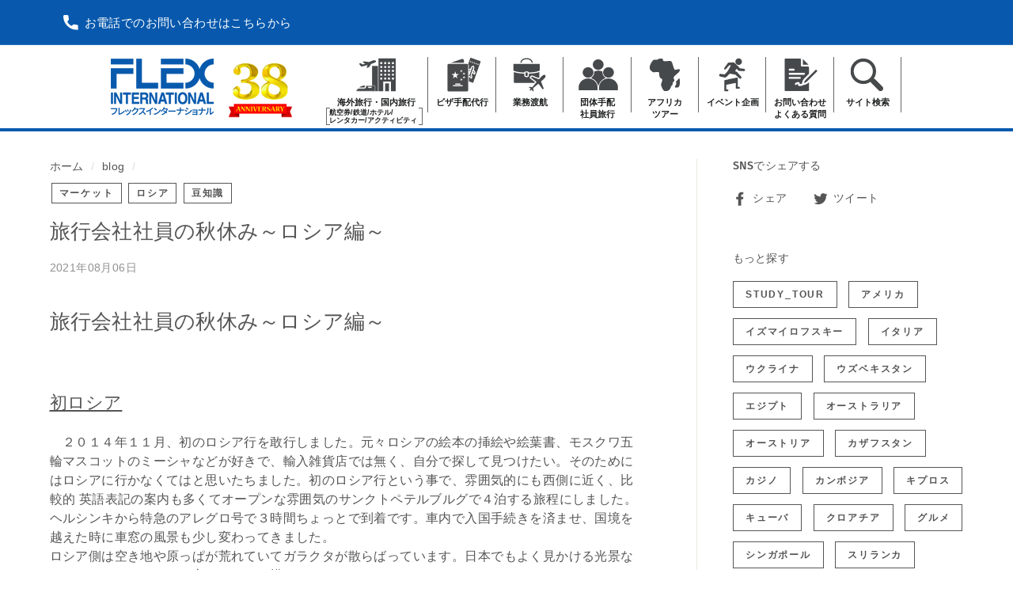

--- FILE ---
content_type: text/css
request_url: https://flex-inter.co.jp/cdn/shop/t/29/assets/design.css?v=73587703838339281161746758719
body_size: -241
content:
.main_company_name{font-size:9px;color:#fff;text-align:center;display:block;font-weight:700}@media only screen and (max-width:600px){.main_company_name{display:none}.iframe_wrapper{flex-direction:column}}.iframe_wrapper{display:flex;justify-content:space-between;align-items:center}.custom-content{max-width:900px;width:100%;margin:0 auto}.search-box{border:0}.iframe_child{margin-left:10px}.tab--custom-content .tab-panel{width:100%}.tab--custom-content .tab-group{display:flex;justify-content:center;margin:0}.tab--custom-content .custom-tab{flex-grow:1;padding:5px;list-style:none;border:solid 1px #CCC;text-align:center;cursor:pointer}.tab--custom-content .custom-tab>*{margin:0}.tab--custom-content .panel-group{background:#fff}.tab--custom-content .panel{display:none}.tab--custom-content .custom-tab.is-active{background:#1c3f70;color:#fff;transition:all .2s ease-out}.tab--custom-content .panel.is-show{display:block}.tab--custom-content .iframe_child{margin:0}.panel-group{border:1px solid #ccc}.tab-panel ul li{margin-bottom:0}.original_section .h3{font-size:22px;font-weight:700;display:inline-block;padding-bottom:10px;border-bottom:2px solid #1c3f70}.original_section .feature-row__text--left,.original_section .feature-row__text--right{text-align:center}.original_section .feature-row__text .rte{margin:15px auto}.original_section .custom__item-inner .rte{padding:10px}.original_section .custom__item-inner .rte h2{text-align:center}.original_section .custom-content{max-width:2000px}
/*# sourceMappingURL=/cdn/shop/t/29/assets/design.css.map?v=73587703838339281161746758719 */


--- FILE ---
content_type: text/css
request_url: https://flex-inter.co.jp/cdn/shop/t/29/assets/hes-gallery.css?v=20659626321644999111746758720
body_size: 329
content:
/*!

	HesGallery v1.4.10

	Copyright (c) 2018-2019 Artur Medrygal <medrygal.artur@gmail.com>

	Product under MIT licence

*/#hgallery{display:block;content:"";position:fixed;top:0;left:0;width:100%;height:100vh;background-color:#000000e6;visibility:hidden;display:flex;justify-content:center;align-items:center;opacity:0;transition:.3s;z-index:99999}.hg-disable-scrolling{overflow:hidden!important}#hg-bg{position:absolute;top:0;left:0;width:100%;height:100vh;z-index:1}#hg-bg:after{content:"";position:absolute;display:block;top:20px;right:20px;width:30px;height:30px;background-image:url([data-uri]);background-position:center;background-size:contain;cursor:pointer;opacity:.8}#hg-bg:after:hover{background-color:#fff}#hgallery.open{visibility:visible!important;opacity:1}#hg-pic-cont{max-width:calc(70% - 40px);max-height:90vh;cursor:default;z-index:12;position:relative;background-color:#fff;transition:transform .3s;transform:scale(2)}#hg-pic-cont.hg-transition{transform:scale(.1)}#hg-subtext{color:#ddd;font-size:14px;position:absolute;display:block;left:5px;top:calc(100% + 6px)}#hg-howmany{color:#aaa;font-size:14px;position:absolute;display:block;right:5px;bottom:-20px}#hg-pic{width:auto;height:auto;min-height:100px;min-width:100px;max-width:100%;max-height:90vh;box-sizing:border-box;display:block;cursor:default;object-fit:contain;margin:0}#hg-pic:hover{transform:none;box-shadow:none}#hgallery button{position:absolute;display:block;margin:auto 0;width:60px;height:60px;z-index:11;cursor:pointer;background-color:transparent;background-image:url([data-uri]);background-size:contain;border:0;outline:0;opacity:0;transition:opacity .3s,visibility .3s;visibility:hidden}#hgallery.open button{visibility:visible;opacity:.7}#hgallery button:hover{opacity:1}#hgallery button#hg-prev{left:10px;-webkit-transform:rotate(180deg);transform:rotate(180deg)}#hgallery button#hg-prev:active{left:7px}#hgallery button#hg-next{right:10px}#hgallery button#hg-next:active{right:7px}#hgallery #hg-prev-onpic,#hgallery #hg-next-onpic{position:absolute;top:0;left:0;width:34%;height:100%;cursor:pointer}#hgallery #hg-next-onpic{right:0;left:auto;width:66%}.hg-unvisible{opacity:0!important;visibility:hidden}@media (max-width: 1100px){#hg-pic-cont{max-width:calc(100% - 40px)}}.hes-gallery img{width:23%}.original_section{padding-top:45px;padding-bottom:45px}
/*# sourceMappingURL=/cdn/shop/t/29/assets/hes-gallery.css.map?v=20659626321644999111746758720 */


--- FILE ---
content_type: text/css
request_url: https://flex-inter.co.jp/cdn/shop/t/29/assets/table-travel-original.css?v=109077248364792547541746758803
body_size: -427
content:
.original_section .table-wrap{overflow-x:scroll;border:none;padding-top:45px;padding-bottom:45px}.original_section table{border-collapse:collapse;border-spacing:0;text-align:left}.original_section table tr{border-bottom:solid 1px #eee;cursor:pointer}.original_section table th{text-align:center}.original_section table th,table td{width:25%;padding:15px auto}.original_section table td.table-icon{background-size:15px;background-position:left 5px center;background-repeat:no-repeat;padding-left:30px}.original_section table td.table-icon.plane{background-image:url(/cdn/shop/files/563945500f4157a071f2d9d98112e8c5.png?v=1641124798)}.tac{text-align:center}
/*# sourceMappingURL=/cdn/shop/t/29/assets/table-travel-original.css.map?v=109077248364792547541746758803 */


--- FILE ---
content_type: text/css
request_url: https://flex-inter.co.jp/cdn/shop/t/29/assets/style.css?v=124208002766927479561746758803
body_size: 2099
content:
hr.black{height:1px;background-color:#555;border:none}table.f_style1{border-collapse:collapse;width:100%;background-color:#fff}table.f_style1 th,table.f_style1 td{border:1px solid #747373;padding:10px;text-align:left}table.f_style1 th{background-color:#f4f4f5;width:30%}table.f_style2{border-collapse:collapse;width:100%;background-color:#fff}table.f_style2 th,table.f_style2 td{border:1px solid #747373;padding:10px;text-align:left}table.f_style2 thead td,table.f_style2 thead th{background-color:#f4f4f5}@media (max-width:670px){table.f_style1,table.f_style1 thead,table.f_style1 tbody,table.f_style1 tfoot,table.f_style1 tr,table.f_style1 td,table.f_style1 th{display:block}table.f_style1 td,table.f_style1 th{padding:5px;border-top:0 none;width:100%}table.f_style1 th{margin-top:10px}table.f_style1 th:first-of-type,table.f_style1 td+th{border-top:1px solid #747373}table.f_style2,table.f_style2 thead,table.f_style2 tbody,table.f_style2 tfoot,table.f_style2 tr,table.f_style2 td,table.f_style2 th{display:block}table.f_style2 tr{counter-reset:col}table.f_style2 td{counter-increment:col}table.f_style2 td:before{content:"["counter(col)"] ";float:left;margin-right:5px}table.f_style2 thead tr{margin-top:0;background-color:#f4f4f5;border:1px solid #747373;padding:0}table.f_style2 thead td{padding:5px;border:0 none;border-top:1px dotted #747373}table.f_style2 thead td:first-of-type{border:0 none}table.f_style2 tbody tr{margin-top:10px}table.f_style2 tbody td{padding:5px;border-top:0 none}table.f_style2 tbody td:first-of-type{border-top:1px solid #747373}table.f_style2 thead:before{content:"\203b\9805\76ee\306e\8aac\660e";display:block}table.f_style2 thead th{display:none}table.f_style2 tbody th{display:block;padding:0;border:0 none;background-color:transparent;font-weight:700}table.sp-table.f_style2 thead{display:none}table.sp-table.f_style2 tbody tr{display:table;border-collapse:collapse;margin-top:10px;width:100%}table.sp-table.f_style2 tbody td{display:table-row}table.sp-table.f_style2 tbody td:before{display:none}table.sp-table.f_style2 tbody .th,table.sp-table.f_style2 tbody .td{display:table-cell!important;padding:5px;border:1px solid #747373}table.sp-table.f_style2 tbody .th{background-color:#f4f4f5}}table.f_style3{border-collapse:collapse;width:100%}table.f_style3 th,table.f_style3 td{border:1px solid #747373;padding:10px;text-align:left}table.f_style3 th{background-color:#f4f4f5}table.f_style4{border-collapse:collapse;width:100%}table.f_style4 th,table.f_style4 td{border:1px solid #747373;padding:10px;text-align:left}table.f_style4 thead td,table.f_style4 thead th{background-color:#f4f4f5}table.f_style3 td{overflow-wrap:break-word}.left,.right{padding:2%;border-radius:10px}@media (min-width : 600px){.flexbox{display:-webkit-flex;display:flex}.right{margin:0 10px 0 0}}.flexbutton{background:#1c3f70;color:#fff;text-align:center;width:120px;\3000height:30px;border-radius:10px;margin-left:auto}.flexbutton button{color:#fff}.mm-form .cbzForm{margin:10px auto;border-top:double 1px #CCC;border-bottom:double 1px #CCC}.mm-form .cbzForm table{margin:1px auto;width:85%;padding:20px;background:#eee}@media screen and (max-width: 767px){.mm-form .cbzForm table{padding:5px}}.mm-form .cbzForm th,.mm-form .cbzForm td{padding:10px}@media screen and (max-width: 767px){.mm-form .cbzForm th,.mm-form .cbzForm td{padding:0 10px}}.mm-form .cbzForm th{white-space:nowrap;font-size:small;font-weight:400}@media screen and (max-width: 767px){.mm-form .cbzForm table,.mm-form .cbzForm tr,.mm-form .cbzForm th,.mm-form .cbzForm td{display:block;width:100%}.mm-form .cbzForm tr+tr{margin-top:5px}}.mm-form .cbzForm .input-txt{width:100%;height:1.8em}.tab--custom-content .tab-panel{width:100%}.tab--custom-content .tab-group{display:flex;justify-content:center;margin:0}.tab--custom-content .custom-tab{flex-grow:1;padding:5px;list-style:none;border:solid 1px #CCC;text-align:center;cursor:pointer}.tab--custom-content .custom-tab>*{margin:0}.tab--custom-content .panel-group{background:#fff}.tab--custom-content .panel{display:none}.tab--custom-content .custom-tab.is-active{background:#1c3f70;color:#fff;transition:all .2s ease-out}.tab--custom-content .panel.is-show{display:block}.tab--custom-content .iframe_child{margin:0}.select-box{position:relative;height:36px;border:solid 1px #ddd;border-radius:4px;overflow:hidden}@media screen and (max-width: 768px){.select-box{height:34px}}.select-box:before{position:absolute;top:50%;right:12px;z-index:1;-webkit-transform:translateY(-50%);transform:translateY(-50%);display:block;width:0;height:0;border-style:solid;border-width:7px 5px 0 5px;border-color:#112f5b transparent transparent transparent;content:""}@media screen and (max-width: 768px){.select-box:before{right:10px}}.select-box select{position:relative;z-index:2;width:100%;height:100%;padding:0 7px;-webkit-appearance:none;-moz-appearance:none;appearance:none;border:none;outline:none;background:transparent;font-size:1rem}@media screen and (max-width: 768px){.select-box select{font-size:.7rem}}.select-box select::-ms-expand{display:none}.input-date-box{position:relative;height:36px;border:solid 1px #ddd;border-radius:4px;overflow:hidden}@media screen and (max-width: 768px){.input-date-box{height:34px}}.input-date-box .input-date{position:relative;z-index:1;width:100%;height:100%;padding:0 8px;font-size:1rem;outline:none}.input-date-box .ui-datepicker-trigger{position:absolute;top:0;right:10px;bottom:0;z-index:2;display:block;width:1.2em;height:100%;text-align:center;font-family:icomoon!important;font-size:1rem;line-height:34px;color:#112f5b;background:transparent;outline:none}@media screen and (max-width: 768px){.input-date-box .ui-datepicker-trigger{font-size:.7rem;line-height:1}}input.input-txt,textarea.input-txt,input.input-btn{max-width:100%;height:36px;padding:0 8px;font-size:1.4rem;background:#fff;border:solid 1px #ddd;border-radius:4px}@media screen and (max-width: 768px){input.input-txt,textarea.input-txt,input.input-btn{height:34px}}textarea.input-txt{width:100%;min-width:100%;padding:8px;resize:vertical}@media screen and (min-width: 768px),print{textarea.input-txt{min-height:200px}}@media screen and (max-width: 768px){textarea.input-txt{min-height:110px}}input.radio-style+label,.rb-label{display:inline-block;font-size:1.4rem}input.radio-style+label:before,.rb-label:before{display:inline-block;margin-right:7px;vertical-align:middle;width:16px;height:16px;border:solid 1px #ddd;border-radius:50%;background:#fff;content:""}input.radio-style{display:none}input.radio-style:checked+label:before{border-color:#1c3f70;background:#1c3f70}.rb-cta-tabs{display:none!important}#cta-quick{width:100%}#cta-quick header{padding:30px 20px 0;background:#1c3f70 no-repeat center bottom;background-size:100% auto}@media screen and (min-width: 768px),print{#cta-quick header span+span{margin-left:.5em}}@media screen and (max-width: 768px){#cta-quick header{left:0;padding:13px 0 0;border-radius:5px 0 0}#cta-quick header span{display:block}}#cta-quick .box-main{background:#fff;border:solid 1px #1c3f70}@media screen and (min-width: 768px),print{#cta-quick .box-main{border-top:none 0px}}@media screen and (max-width: 768px){#cta-quick .box-main{border-width:.35rem}}#cta-quick .ttl{width:100%;background-color:#1c3f70;color:#fff;text-align:center;padding:10px 0;margin-bottom:0}#cta-quick .ttl:before{background:-webkit-linear-gradient(left,rgba(255,255,255,0) 0%,white 10%,white 90%,rgba(255,255,255,0) 100%);background:linear-gradient(to right,#fff0,#fff 10% 90%,#fff0);filter:progid:DXImageTransform.Microsoft.gradient(startColorstr="#00ffffff",endColorstr="#00ffffff",GradientType=1)}#cta-quick .alert-msg{display:none;position:relative;margin-top:11px;width:100%;padding:10px 20px;font-size:1rem;font-weight:400;line-height:1.43;color:#fff;background:red}#cta-quick .alert-msg:before{position:absolute;top:-10px;left:50%;margin-left:-10px;display:block;width:0;height:0;border:solid;border-width:0 10px 10px 10px;border-color:transparent transparent #F00 transparent;content:""}#cta-quick .alert-msg span{display:inline-block}@media screen and (max-width: 768px){#cta-quick .alert-msg span{display:block}}.quick-search{padding:10px 20px 20px}.quick-search .must-txt{margin:0;text-align:right;color:#e60012}@media screen and (max-width: 768px){.quick-search .must-txt{margin:0 0 10px}}@media screen and (min-width: 768px),print{.quick-search .input-area{display:-webkit-box;display:-moz-box;display:-ms-flexbox;display:-webkit-flex;display:flex;-ms-flex-wrap:wrap;-webkit-flex-wrap:wrap;flex-wrap:wrap}.quick-search .input-area .box{width:50%}.quick-search .input-area .box:nth-of-type(odd){padding-right:25px}.quick-search .input-area .box:nth-of-type(2n){padding-left:15px}}.quick-search .input-area dl{display:-webkit-box;display:-moz-box;display:-ms-flexbox;display:-webkit-flex;display:flex;-webkit-box-pack:justify;-moz-box-pack:justify;-ms-flex-pack:justify;-webkit-justify-content:space-between;justify-content:space-between;-webkit-box-align:center;-moz-box-align:center;-ms-flex-align:center;-webkit-align-items:center;align-items:center}@media screen and (max-width: 767px){.quick-search .input-area dl{margin-top:6px}}.quick-search .input-area dl+dl{margin-top:6px}.quick-search .input-area dt{font-size:1.4rem}@media screen and (max-width: 768px){.quick-search .input-area dt{font-size:1rem}}.quick-search .input-area dd{width:192px}@media screen and (max-width: 768px){.quick-search .input-area dd{width:calc(100% - 10em)}}.quick-search .input-area .select-generation dd{width:162px}@media screen and (max-width: 768px){.quick-search .input-area .select-generation dd{width:calc(100% - 11em)}}.quick-search .input-area .direct-flight{margin:0}@media screen and (max-width: 768px){.quick-search .input-area .direct-flight{margin-top:16px}.quick-search .input-area .direct-flight dd{text-align:right}}.quick-search .input-area .mark-must{color:#e60012}.quick-search .btn-search{position:relative;margin:40px auto 0;width:280px;height:50px;background:#fe8a2c}.quick-search .btn-search input{width:100%;height:100%;text-align:center;font-size:1.3rem!important;color:#fff}.quick-search .btn-search .search_icon{width:26px;position:absolute;top:50%;transform:translateY(-50%);-webkit-transform:translateY(-50%);-ms-transform:translateY(-50%);right:10px}@media screen and (max-width: 768px){.quick-search .btn-search{margin-top:30px;width:80%;height:40px;background-size:auto 51%;background-position:93% center}.quick-search .btn-search input{font-size:1rem!important}.quick-search .btn-search .search_icon{width:16px}}.quick-search .input-area .direct-flight-box{margin:0}.index_media .media-swiper{overflow:hidden}.footer-license{margin:15px auto}.footer-license .license__wrap{display:-webkit-box;display:-ms-flexbox;display:flex;max-width:840px;width:100%;margin:0 auto}.footer-license .license__blocks ul{list-style:none;margin:0}.footer-license .license__blocks.title_list{width:65%}.footer-license .license__blocks.title_list li{font-size:.8rem}.footer-license .license__blocks.image_list{display:-webkit-box;display:-ms-flexbox;display:flex;-webkit-box-align:center;-ms-flex-align:center;align-items:center;-webkit-box-pack:end;-ms-flex-pack:end;justify-content:flex-end;width:35%}.footer-license .license__blocks.image_list ul{display:-webkit-box;display:-ms-flexbox;display:flex;-ms-flex-wrap:wrap;flex-wrap:wrap}.footer-license .license__blocks.image_list li{margin-bottom:0;padding:0 0 0 10px}.footer-license .license__blocks.image_list li img{width:50px;height:50px}@media screen and (max-width: 768px){.footer-license .license__wrap{-ms-flex-wrap:wrap;flex-wrap:wrap}.footer-license .license__blocks.title_list{width:100%}.footer-license .license__blocks.title_list li{text-align:center}.footer-license .license__blocks.image_list{width:100%;-webkit-box-pack:center;-ms-flex-pack:center;justify-content:center;margin-top:10px}.footer-license .license__blocks.image_list li{padding:0 5px}}.contact_modal{background:#fff;color:#282828;max-width:500px;display:none}.contact_modal .close{position:absolute;right:20px;top:20px;display:block;width:30px;height:30px}.contact_modal .close:before,.contact_modal .close:after{content:"";position:absolute;top:50%;left:50%;width:2px;height:27px;background:#333}.contact_modal .close:before{transform:translate(-50%,-50%) rotate(45deg)}.contact_modal .close:after{transform:translate(-50%,-50%) rotate(-45deg)}.contact_modal .contact_modal_inner{padding:3em 2.5em;border:10px solid #0859ad}.contact_modal .contact_modal_title{position:relative;font-size:18px;color:#0859ad;text-align:center;padding-bottom:.8em}.contact_modal .contact_modal_title:before{position:absolute;content:"";width:50px;bottom:0;left:50%;height:2px;background:#0859ad;translate:-50% 0;border:none;top:auto}.contact_modal .contact_modal_contents{margin-top:2.5em}.contact_modal .contact_modal_contents_title{position:relative;font-size:14px;padding:.5em 0 .8em .8em;border-left:5px solid #56b6e6}.contact_modal .contact_modal_contents_title:before{position:absolute;content:"";width:calc(100% - 5px);bottom:0;left:5px;height:2px;background:#56b6e6}.contact_modal .contact_modal_content{display:flex;flex-wrap:wrap;width:100%}.contact_modal .contact_modal_content dt,.contact_modal .contact_modal_content dd{border-bottom:2px dotted #adb0b2;padding:.2em 0}.contact_modal .contact_modal_content dt{font-size:14px;font-weight:600;display:flex;align-items:center;width:55%}.contact_modal .contact_modal_content dd{font-size:24px;font-family:arial,helvetica,Hiragino Kaku Gothic Pro,\30d2\30e9\30ae\30ce\89d2\30b4  Pro W3,Meiryo,\30e1\30a4\30ea\30aa,Osaka,arial,helvetica,sans-serif;color:#0859ad;font-weight:500;width:45%;margin-left:0}.contact_modal .contact_modal_content dd a{color:#0859ad}.contact_modal .contact_modal_form_btn{margin-top:2.5em}.contact_modal .contact_modal_form_btn a{color:#fff;background:#40699f;text-align:center;border-radius:6px;width:100%;height:50px;display:flex;justify-content:center;align-items:center;font-weight:700;font-size:16px}.contact_modal .contact_modal_note{display:flex;justify-content:center;font-size:12px;margin-top:1.5em}.contact_modal .contact_modal_note p{display:inline-block}@media screen and (max-width: 767px){.contact_modal{width:94%}.contact_modal .close{position:absolute;right:10px;top:10px;display:block;width:30px;height:30px}.contact_modal .contact_modal_inner{padding:2em 1em;border:6px solid #0859ad}.contact_modal .contact_modal_title{position:relative;font-size:18px;color:#0859ad;text-align:center;padding-bottom:.8em}.contact_modal .contact_modal_title:before{position:absolute;content:"";width:50px;bottom:0;left:50%;height:2px;background:#0859ad;translate:-50% 0}.contact_modal .contact_modal_contents{margin-top:2.5em}.contact_modal .contact_modal_contents_title{position:relative;font-size:14px;padding:.5em 0 .8em .8em;border-left:5px solid #56b6e6}.contact_modal .contact_modal_contents_title:before{position:absolute;content:"";width:calc(100% - 5px);bottom:0;left:5px;height:2px;background:#56b6e6}.contact_modal .contact_modal_content{display:flex;flex-wrap:wrap;width:100%}.contact_modal .contact_modal_content dt,.contact_modal .contact_modal_content dd{border-bottom:2px dotted #adb0b2;padding:.2em 0;letter-spacing:0}.contact_modal .contact_modal_content dt{font-size:13px;font-weight:600;display:flex;align-items:center;width:60%}.contact_modal .contact_modal_content dd{font-size:20px;font-family:arial,helvetica,Hiragino Kaku Gothic Pro,\30d2\30e9\30ae\30ce\89d2\30b4  Pro W3,Meiryo,\30e1\30a4\30ea\30aa,Osaka,arial,helvetica,sans-serif;color:#0859ad;font-weight:600;width:40%;margin-left:0}.contact_modal .contact_modal_form_btn{margin-top:2.5em}.contact_modal .contact_modal_form_btn a{color:#fff;background:#40699f;text-align:center;border-radius:6px;width:100%;height:50px;display:flex;justify-content:center;align-items:center;font-weight:700;font-size:16px}.contact_modal .contact_modal_note{display:flex;justify-content:center;font-size:12px;margin-top:1.5em}.contact_modal .contact_modal_note p{display:inline-block}}
/*# sourceMappingURL=/cdn/shop/t/29/assets/style.css.map?v=124208002766927479561746758803 */


--- FILE ---
content_type: text/css
request_url: https://flex-inter.co.jp/cdn/shop/t/29/assets/common.css?v=105153677979563480931746758718
body_size: 1554
content:
@charset "UTF-8";body{min-width:1050px}a{transition:.3s}a:hover{opacity:.7}html.flexbox{display:block}.toolbar-section{position:relative;z-index:1}.toolbar-section .page-width{position:relative;max-width:1200px}.main-content img{line-height:1;display:block}.head-my-area{position:absolute;right:0;top:8px;z-index:2}.head-my-area .head-my-link a{display:inline-block;margin-left:20px}.my-area-swich{display:none}.header-anniversary--logo{position:absolute;left:140px;top:5px}.header-anniversary--logo img{position:relative;width:98px;display:block}.footer__section .inner{position:relative;display:flex;justify-content:space-between;align-items:flex-start;max-width:1000px;width:96%;margin:0 auto}.footer__blocks{display:flex;justify-content:space-between;width:calc(100% - (200px + 5%))}.footer__block[data-type=contact]{position:relative;top:-10px;flex:0 1 10%;max-width:110px}.footer__section .inner .logo{width:200px;margin-right:5%}.payment-icons,.footer__social{display:flex;flex-wrap:wrap;width:100px}.footer__social li{width:48%;display:block;margin:0 0 20px}.payment-icons li{width:48%;display:block;margin:0}.footer__social .icon{width:30px;height:30px}.header-section{pointer-events:all;padding-bottom:0;border-bottom:4px solid #0859ad}.site-header{position:relative;background:#fff;z-index:8}.site-header .inner{position:relative;display:flex;justify-content:space-between;align-items:center;max-width:1000px;width:96%;margin:0 auto}.site-navigation--below:before{border-top:none}.site-header .inner .site-header__logo{position:relative;margin:0!important}.site-navigation--below{margin-left:0}.header-wrapper--init .site-header__element--sub{position:relative;max-width:730px;width:75%;top:min(1vw,10px)}.site-header .site-nav{display:flex}.site-header .site-nav__item{position:relative;width:11.7%;display:block;text-align:center}@media screen and (min-width:768px){.site-header .site-nav__item:before{position:absolute;content:"";right:0;top:0;height:calc(100% - 25px);border-left:1px solid #666}.site-header .site-nav__item:nth-child(2){width:18%;display:block;text-align:center}.site-header .site-nav__item:nth-child(2) span:before,.site-header .site-nav__item:nth-child(2) span:after{position:absolute;top:-1px;width:5px;height:calc(100% + 2px);content:"";border-top:solid 1px #666;border-bottom:solid 1px #666}.site-header .site-nav__item:nth-child(2) span:before{border-left:solid 1px #666;left:2px}.site-header .site-nav__item:nth-child(2) span:after{border-right:solid 1px #666;right:7px}}.site-header .site-nav__item:nth-child(2) span{position:relative;font-size:clamp(8px,.8vw,9px);display:block;line-height:1.2;text-align:left;padding-left:6px}.site-header .site-nav__link{text-align:center;display:block;width:100%;font-size:clamp(10px,1.1vw,11px);font-weight:700;padding:50px 0 10px;letter-spacing:0;transition:.3s;line-height:1.4}.site-header .site-nav__link:hover{opacity:.7}.site-header .site-nav li:nth-child(2) a.site-nav__link{background:url(https://flex-inter.co.jp/cdn/shop/t/27/assets/nav_ico01.svg) no-repeat center top / 50px 45px}.site-header .site-nav li:nth-child(3) a.site-nav__link{background:url(https://flex-inter.co.jp/cdn/shop/files/nav_chinavisa.png) no-repeat center top / 50px 45px}.site-header .site-nav li:nth-child(4) a.site-nav__link{background:url(https://flex-inter.co.jp/cdn/shop/t/27/assets/nav_ico03.svg) no-repeat center top / 50px 45px}.site-header .site-nav li:nth-child(5) a.site-nav__link{background:url(https://flex-inter.co.jp/cdn/shop/t/27/assets/nav_ico04.svg) no-repeat center top / 50px 45px}.site-header .site-nav li:nth-child(6) a.site-nav__link{background:url(https://flex-inter.co.jp/cdn/shop/t/27/assets/nav_ico05.svg) no-repeat center top / 50px 45px}.site-header .site-nav li:nth-child(7) a.site-nav__link{background:url(https://flex-inter.co.jp/cdn/shop/t/27/assets/nav_ico06.svg) no-repeat center top / 50px 45px}.site-header .site-nav li:nth-child(8) a.site-nav__link{background:url(https://flex-inter.co.jp/cdn/shop/t/27/assets/nav_ico07.svg) no-repeat center top / 50px 45px}.site-header .site-nav li.search_nav a.site-nav__link{background:url(https://flex-inter.co.jp/cdn/shop/t/27/assets/nav_ico08.svg) no-repeat center top / 50px 45px}.site-nav__dropdown{text-align:left!important;padding:min(2vw,20px);min-width:250px;box-shadow:none;filter:drop-shadow(0 10px 10px rgba(0,0,0,.2))}.site-nav__dropdown:before{position:absolute;content:"";width:0;height:0;left:20px;top:-9px;border-left:12px solid transparent;border-right:12px solid transparent;border-bottom:10px solid #fff}.site-nav__dropdown-link--second-level,.megamenu__col-title a.site-nav__dropdown-link{position:relative;display:block;font-size:clamp(15px,1.5vw,16px);padding:0 0 0 min(1.5vw,15px);font-weight:400;margin:min(.8vw,8px) 0}.site-nav__dropdown-link--second-level:before,.megamenu__col-title a.site-nav__dropdown-link:before{position:absolute;content:"";width:10px;height:3px;background:#ffcf2f;left:0;top:50%;transform:translateY(-50%)}.children-nav{margin-bottom:min(2.5vw,25px)}.children-nav a{padding:min(.8vw,8px) 0 min(.8vw,8px) min(1vw,10px);border-bottom:1px solid #ddd;font-size:clamp(14px,1.4vw,15px)}.search_nav .site-nav__dropdown{right:0;left:auto;padding:min(1vw,10px);background:#0859ad;width:300px}.search_nav .site-nav__dropdown:before{position:absolute;content:"";width:0;height:0;right:20px;left:auto;top:-9px;border-left:12px solid transparent;border-right:12px solid transparent;border-bottom:10px solid #0859ad}.to_top{position:fixed;bottom:-120px;right:20px;background:#0859ad;width:60px;height:60px;border-radius:5px;z-index:10;transition:.3s;cursor:pointer;border:1px solid #fff;box-sizing:border-box}.to_top.active{bottom:20px}.to_top:before{position:absolute;content:"";left:20px;top:22px;border-top:2px solid #fff;border-left:2px solid #fff;transform:rotate(45deg);width:20px;height:20px}.for-sp,.nav-sp,.children-sp{display:none!important}.for-pc,.nav-pc,.children-pc{display:block!important}@media screen and (min-width:768px){.header-wrapper--init .site-header__element--sub[data-type=nav]{display:block!important}.nav-my-area{display:none!important}}@media screen and (max-width:767px){body{min-width:100%}html.flexbox{display:block}.toolbar-section{position:relative;z-index:1}.for-sp,.nav-sp,.children-sp{display:block!important}.for-pc,.nav-pc,.children-pc{display:none!important}.header-anniversary--logo{left:90px;top:6px}.header-anniversary--logo img{width:55px}.toolbar .page-width{padding:0 2%!important}#shopify-section-toolbar p{font-size:14px!important;text-align:left}.head-my-area{display:none!important}.nav-my-area .nav-my-link{display:flex;justify-content:space-between}.nav-my-area .nav-my-link a{background:#fff;padding:2vw 0;text-align:center;width:48.5%;display:block}.header-section{position:relative;pointer-events:all;padding-bottom:0;border-bottom:2px solid #0859ad}.site-header{position:relative;background:#fff;z-index:8}.site-header .inner{position:static;display:flex;justify-content:space-between;align-items:center;max-width:1200px;width:94%;margin:0 auto}.navBtnArea{position:fixed;width:32px;height:32px;top:75px;right:3%;text-align:center;z-index:15;transition:.1s}.navBtnArea.fixed{top:27px}.navBtn{position:absolute;top:0;left:0;cursor:pointer;width:100%;height:100%}.icon-animation span{width:100%;height:2px;display:block;background:#0859ad;position:absolute;margin-top:0;margin-left:0;transition:all .3s;transform:rotate(0)}.icon-animation .top{transform:translateY(-11px)}.icon-animation .bottom{transform:translateY(11px)}.is-open .top{transform:rotate(-45deg) translateY(0);background:#fff!important}.is-open .middle{display:none}.is-open .bottom{transform:rotate(45deg) translateY(0);background:#fff!important}.site-navigation--below:before{border-top:none}.site-header .inner .site-header__logo{position:relative;margin:0!important;padding:10px 0}.site-navigation--below{margin-left:0}.header-wrapper--init .site-header__element--sub{position:relative;max-width:100%;width:100%;top:0}.header-wrapper--init .site-header__element--sub[data-type=search]{background:#0859ad;padding:10px 5%;margin-bottom:3px;font-size:13px!important}.site-header__element--sub[data-type=search] .page-width{padding-bottom:0}.header-wrapper--init .site-header__element--sub[data-type=search] input{font-size:13px!important;border-radius:5px}.header-wrapper--init .site-header__element--sub[data-type=nav]{position:fixed;display:none;width:100%;top:0;left:0;z-index:10}.site-header .site-nav{position:absolute;top:0;left:0;width:100%;display:block;background:#0859ad;padding:50px 20px 20px;height:calc(100vh - 120px);overflow-y:auto}.site-header .site-nav__item{width:100%;display:block;text-align:left}.site-header .site-nav__item:nth-child(2) span{position:relative;font-size:12px;display:inline-block;line-height:1.4;text-align:left;padding-left:10px;vertical-align:middle}.site-header .site-nav__link{text-align:center;display:block;width:100%;font-size:14px;padding:15px 0 15px 45px;letter-spacing:0;transition:.3s;color:#fff;text-align:left;border-bottom:1px solid #fff}.site-header .site-nav__link br.pc{display:none}.site-header .site-nav__link:hover{opacity:.7}.site-header .site-nav li:nth-child(2) a.site-nav__link{background:url(https://flex-inter.co.jp/cdn/shop/t/27/assets/nav_ico01_w.svg) no-repeat left center/ 30px 30px}.site-header .site-nav li:nth-child(3) a.site-nav__link{background:url(https://flex-inter.co.jp/cdn/shop/files/nav_chinavisa_w.png) no-repeat left center/ 30px 30px}.site-header .site-nav li:nth-child(4) a.site-nav__link{background:url(https://flex-inter.co.jp/cdn/shop/t/27/assets/nav_ico03_w.svg) no-repeat left center/ 30px 30px}.site-header .site-nav li:nth-child(5) a.site-nav__link{background:url(https://flex-inter.co.jp/cdn/shop/t/27/assets/nav_ico04_w.svg) no-repeat left center/ 30px 30px}.site-header .site-nav li:nth-child(6) a.site-nav__link{background:url(https://flex-inter.co.jp/cdn/shop/t/27/assets/nav_ico05_w.svg) no-repeat left center/ 30px 30px}.site-header .site-nav li:nth-child(7) a.site-nav__link{background:url(https://flex-inter.co.jp/cdn/shop/t/27/assets/nav_ico06_w.svg) no-repeat left center/ 30px 30px}.site-header .site-nav li:nth-child(8) a.site-nav__link{background:url(https://flex-inter.co.jp/cdn/shop/t/27/assets/nav_ico07_w.svg) no-repeat left center/ 30px 30px}.site-header .site-nav li.search_nav a.site-nav__link{background:url(https://flex-inter.co.jp/cdn/shop/t/27/assets/nav_ico08_w.svg) no-repeat left center/ 30px 30px}.site-nav--has-dropdown{position:relative}.children-arrow{position:absolute;top:0;right:0;height:100%;width:100%;cursor:pointer}.children-arrow:before{position:absolute;content:"";right:5px;top:18px;width:12px;height:12px;border-right:2px solid #fff;border-bottom:2px solid #fff;transform:rotate(45deg);transition:.3s}.children-arrow.active:before{transform:rotate(-135deg)}.site-nav--has-dropdown.is-focused>a,.site-nav--has-dropdown:hover>a{color:#fff!important}.site-nav__dropdown{visibility:visible;display:none!important;position:relative;text-align:left!important;padding:20px;min-width:250px;box-shadow:none;filter:none;height:0;transition:.3s}.site-nav__dropdown.open{height:100%;display:block!important}.site-nav__dropdown:before{display:none}.site-nav__dropdown-link--second-level,.megamenu__col-title a.site-nav__dropdown-link{position:relative;display:block;font-size:16px;padding:0 0 0 15px;font-weight:400;margin:5px 0}.children-nav{margin-bottom:min(2.5vw,25px)}.children-nav a{margin-left:15px;padding:10px 0;border-bottom:1px solid #ddd;font-size:13px}.footer__section .inner{flex-wrap:wrap;width:90%}.footer__blocks{width:100%;order:1}.footer__block{margin-bottom:30px}.footer__title{margin-bottom:5px;font-weight:700}.footer__block[data-type=contact]{position:relative;top:0;flex:0 1 100%;max-width:100%}.footer__section .inner .logo{order:2;width:110%;text-align:center;margin-left:-5%;margin-right:-5%;border-top:1px solid #fff;padding-top:30px}.footer__section .inner .logo img{display:block;width:150px;margin:0 auto}.payment-icons,.footer__social{display:flex;justify-content:center;flex-wrap:wrap;width:100%;margin:0 auto}.payment-icons{margin-top:30px}.footer__social li{width:20%;display:block;margin:0}.payment-icons li{width:20%;display:block;text-align:center}.footer__social .icon{display:block;margin:0 auto;width:30px;height:30px}.footer-license .license__blocks.title_list li{font-size:10px}.footer__base-links{font-size:11px;text-align:center}.to_top{bottom:-100px;right:10px;width:40px;height:40px;border-radius:3px;border:1px solid #fff;box-sizing:border-box}.to_top.active{bottom:20px}.to_top:before{left:13px;top:15px;width:10px;height:10px}}
/*# sourceMappingURL=/cdn/shop/t/29/assets/common.css.map?v=105153677979563480931746758718 */


--- FILE ---
content_type: text/javascript
request_url: https://flex-inter.co.jp/cdn/shop/t/29/assets/hes-gallery.js?v=58441289303039855781746758720
body_size: 846
content:
var _typeof=typeof Symbol=="function"&&typeof Symbol.iterator=="symbol"?function(obj){return typeof obj}:function(obj){return obj&&typeof Symbol=="function"&&obj.constructor===Symbol&&obj!==Symbol.prototype?"symbol":typeof obj};/*!

	HesGallery v1.4.10

	Copyright (c) 2018-2019 Artur Medrygal <medrygal.artur@gmail.com>

	Product under MIT licence

*/var HesGallery={options:{disableScrolling:!1,hostedStyles:!0,animations:!0,keyboardControl:!0,minResolution:0,autoInit:!0,wrapAround:!1,showImageCount:!0},version:"1.4.7"};function HesSingleGallery(index){var _this=this;this.index=index,this.imgPaths=[],this.subTexts=[],this.altTexts=[],this.options={};var gallery=document.getElementsByClassName("hes-gallery")[this.index];this.options.wrapAround=gallery.hasAttribute("data-wrap")?HesGallery.options.wrapAround:gallery.dataset.wrap=="true",this.options.showImageCount=gallery.hasAttribute("data-img-count")?HesGallery.options.showImageCount:gallery.dataset.imgCount=="true";var disabledCount=0;gallery.querySelectorAll("img").forEach(function(image,i){image.hasAttribute("data-disabled")?disabledCount++:(image.hasAttribute("data-fullsize")?_this.imgPaths.push(image.dataset.fullsize||""):_this.imgPaths.push(image.src||""),_this.subTexts.push(image.dataset.subtext||""),_this.altTexts.push(image.alt||""),image.setAttribute("onclick","HesGallery.show("+_this.index+","+(i-disabledCount)+")"))}),this.count=this.imgPaths.length}HesGallery.setOptions=function(values){for(var key in values)this.options[key]=values[key]},HesGallery.init=function(){if(!this.executed){this.elements={},this.options.hostedStyles&&(document.head.innerHTML+="<link rel='stylesheet' href='https://unpkg.com/hes-gallery/dist/hes-gallery.min.css'>");var gal=document.createElement("div");gal.id="hgallery",gal.setAttribute("style","visibility:hidden;"),document.body.appendChild(gal),this.elements.galery=document.getElementById("hgallery"),this.elements.galery.innerHTML+="<div id='hg-bg' onclick='HesGallery.hide()'></div>",this.elements.galery.innerHTML+="<div id='hg-pic-cont'><img id='hg-pic' /></div>",this.elements.galery.innerHTML+="<button id='hg-prev' onclick='HesGallery.prev()'></button>",this.elements.galery.innerHTML+="<button id='hg-next' onclick='HesGallery.next()'></button>",this.elements.b_prev=document.getElementById("hg-prev"),this.elements.b_next=document.getElementById("hg-next"),this.elements.pic_cont=document.getElementById("hg-pic-cont"),this.elements.pic_cont.innerHTML+="<div id='hg-prev-onpic' onclick='HesGallery.prev()'></div>",this.elements.pic_cont.innerHTML+="<div id='hg-next-onpic' onclick='HesGallery.next()'></div>",this.elements.pic_cont.innerHTML+="<div id='hg-subtext'></div>",this.elements.pic_cont.innerHTML+="<div id='hg-howmany'></div>",this.elements.b_next_onpic=document.getElementById("hg-next-onpic"),this.elements.b_prev_onpic=document.getElementById("hg-prev-onpic"),this.executed=!0}this.options.animations?this.elements.pic_cont.classList="hg-transition":this.elements.pic_cont.classList="",this.count=document.querySelectorAll(".hes-gallery").length,this.galleries=[];for(var i=0;i<this.count;i++)this.galleries[i]=new HesSingleGallery(i);return this.options.keyboardControl&&addEventListener("keydown",function(_ref){var keyCode=_ref.keyCode;keyCode==39&&HesGallery.open&&HesGallery.next(),keyCode==37&&HesGallery.open&&HesGallery.prev(),keyCode==27&&HesGallery.open&&HesGallery.hide()}),"HesGallery initiated!"},HesGallery.show=function(g,i){if(innerWidth<this.options.minResolution)return!1;this.currentImg=i,this.currentGal=g,this.open=!0,(this.options.animations||this.elements.pic_cont.classList=="hg-transition")&&this.elements.pic_cont.classList.remove("hg-transition"),document.getElementById("hg-pic").setAttribute("src",this.galleries[g].imgPaths[i]),document.getElementById("hg-pic").alt=this.galleries[g].altTexts[i],this.elements.galery.classList.add("open"),document.getElementById("hg-subtext").innerHTML=this.galleries[g].subTexts[i],this.galleries[this.currentGal].options.showImageCount&&this.galleries[this.currentGal].imgPaths.length!=1?document.getElementById("hg-howmany").innerHTML=this.currentImg+1+"/"+this.galleries[g].count:document.getElementById("hg-howmany").innerHTML="",this.galleries[this.currentGal].imgPaths.length==1?(this.elements.b_prev.classList="hg-unvisible",this.elements.b_prev_onpic.classList="hg-unvisible",this.elements.b_next.classList="hg-unvisible",this.elements.b_next_onpic.classList="hg-unvisible"):this.currentImg+1==1&&!this.galleries[this.currentGal].options.wrapAround?(this.elements.b_prev.classList="hg-unvisible",this.elements.b_prev_onpic.classList="hg-unvisible",this.elements.b_next.classList="",this.elements.b_next_onpic.classList=""):this.currentImg+1==this.galleries[this.currentGal].count&&!this.galleries[this.currentGal].options.wrapAround?(this.elements.b_next.classList="hg-unvisible",this.elements.b_next_onpic.classList="hg-unvisible",this.elements.b_prev.classList="",this.elements.b_prev_onpic.classList=""):(this.elements.b_next.classList="",this.elements.b_next_onpic.classList="",this.elements.b_prev.classList="",this.elements.b_prev_onpic.classList=""),this.options.disableScrolling&&(document.body.classList+=" hg-disable-scrolling")},HesGallery.hide=function(){this.options.animations&&this.elements.pic_cont.classList.add("hg-transition"),this.elements.galery.classList.remove("open"),this.open=!1,this.options.disableScrolling&&document.body.classList.remove("hg-disable-scrolling")},HesGallery.next=function(){this.galleries[this.currentGal].options.wrapAround&&this.currentImg==this.galleries[this.currentGal].count-1?this.show(this.currentGal,0):this.currentImg+1<this.galleries[this.currentGal].count&&this.show(this.currentGal,this.currentImg+1)},HesGallery.prev=function(){this.galleries[this.currentGal].options.wrapAround&&this.currentImg==0?this.show(this.currentGal,this.galleries[this.currentGal].count-1):this.currentImg+1>1&&this.show(this.currentGal,this.currentImg-1)},document.addEventListener("DOMContentLoaded",function(){HesGallery.options.autoInit&&HesGallery.init()}),(typeof exports=="undefined"?"undefined":_typeof(exports))=="object"&&typeof module!="undefined"&&(module.exports=HesGallery),typeof NodeList!="undefined"&&NodeList.prototype&&!NodeList.prototype.forEach&&(NodeList.prototype.forEach=Array.prototype.forEach);
//# sourceMappingURL=/cdn/shop/t/29/assets/hes-gallery.js.map?v=58441289303039855781746758720


--- FILE ---
content_type: image/svg+xml
request_url: https://flex-inter.co.jp/cdn/shop/t/27/assets/nav_ico04.svg
body_size: -471
content:
<?xml version="1.0" encoding="UTF-8"?>
<svg xmlns="http://www.w3.org/2000/svg" version="1.1" viewBox="0 0 512 440">
  <defs>
    <style>
      .cls-1 {
        fill: #46494b;
      }
    </style>
  </defs>
  <!-- Generator: Adobe Illustrator 28.7.3, SVG Export Plug-In . SVG Version: 1.2.0 Build 164)  -->
  <g>
    <g id="_レイヤー_2">
      <g id="_レイヤー_2-2">
        <g>
          <path class="cls-1" d="M254.4,155.8c38.5,0,69.8-30.4,69.8-67.9s-31.3-67.9-69.8-67.9-69.8,30.5-69.8,67.9,31.3,67.9,69.8,67.9h0Z"/>
          <path class="cls-1" d="M123.9,257.3c38.5,0,69.8-30.4,69.8-67.9s-31.3-67.6-69.8-67.6-69.8,30.4-69.8,67.9,31.3,67.6,69.8,67.6h0Z"/>
          <path class="cls-1" d="M246.2,420H1.3v-33.9c0-66,54.8-119.3,122.6-119.3s122.6,53.3,122.6,119.3v33.9h-.3Z"/>
          <path class="cls-1" d="M388.1,257.3c38.5,0,69.8-30.4,69.8-67.9s-31.3-67.6-69.8-67.6-69.8,30.4-69.8,67.9,31.3,67.6,69.8,67.6h0Z"/>
          <path class="cls-1" d="M510.4,420h-244.9v-33.9c0-66,54.8-119.3,122.6-119.3s122.6,53.3,122.6,119.3v33.9h-.3Z"/>
          <path class="cls-1" d="M345.7,257.9c-.3-2.5-1.6-5.1-3.9-6.7-6.9-4.7-11.8-9.8-14.7-13.6-3.2-4.1-16-20.3-17-44.1,0-4.1,0-7.9.3-11.1.3-2.8-1.3-5.4-3.9-6.3-6.2-2.2-13.7-4.5-22.5-6.4-11.1-2.2-20.9-3.2-27.7-3.2-6.8.3-16.3,1-27.1,3.2-8.8,1.9-16.3,4.1-22.5,6.4-2.6.9-4.2,3.5-3.9,6.3.3,3.2.7,7,.3,11.1-1,23.8-13.7,40-17,44.1-2.9,3.8-7.8,8.6-14.7,13.3-2.3,1.6-3.6,4.1-3.9,6.7-.7,4.4,1.9,8.6,6.2,10.1,12.1,4.8,28.4,13.3,43.7,27.9,19.9,19.3,29.4,41.2,34.2,59.3.7,2.2,2.6,3.5,4.9,3.5s4.2-1.6,4.9-3.5c4.6-16.8,14-38.1,32-56.8,16-17.1,34.3-26,46.6-30.8,3.6-.9,5.9-5.1,5.5-9.5h0Z"/>
        </g>
      </g>
    </g>
  </g>
</svg>

--- FILE ---
content_type: text/javascript
request_url: https://flex-inter.co.jp/cdn/shop/t/29/assets/changeSelectList.js?v=7553396857258068021746758718
body_size: 12418
content:
/*ユーザーフォーム エリア国都市*/
/*2018年05月10日*/
/*2018年06月05日必須項目のチェックを追加*/
/*2018年06月13日パラメータ(フォーム入力値全て)*/
/*2018年07月09日パラメータ使用しない場合にhiddenから行先を取得しセットする*/
/*2018年11月27日URLクエリを取得しセットする*/
/*2021年08月23日復路出発値(隠し)、復路目的地(隠し)フィールドの項目設定処理を追加*/

window.onload = function(){
	var param = location.search.substring(1).split('&');
	var arySplParam = new Array();
	var tmpParam = new Array();
	var chkParam = location.search.substring(1);
	//パラメータが入っていない場合
	if(chkParam.length>0){
		for(var i=0;param.length>i;i++){arySplParam[i] = param[i].split('=');}

		for(var i=0;arySplParam.length>i;i++){
			switch(arySplParam[i][0]){
				case "dep":
					chkPram("select_dep",arySplParam[i][1]);
					break;
				case "area":
					chkPram("select_area",arySplParam[i][1]);
					var select_area = document.getElementById('select_area');
					getSelectNations(select_area);
					break;
				case "nation":
					chkPram("select_nation",arySplParam[i][1]);
					var select_nation = document.getElementById('select_nation');
					getSelectCities(select_nation);
					break;
				case "city":
					chkPram("select_city",arySplParam[i][1]);
					break;
				case "datest":
					chkPram("depart_date",arySplParam[i][1]);
					break;
				case "datere":
					chkPram("return_date",arySplParam[i][1]);
					break;
				case "adlnum":
					chkPram("select_adult",arySplParam[i][1]);
					break;
				case "chinum":
					chkPram("select_child",arySplParam[i][1]);
					break;
				case "infnum":
					chkPram("select_infant",arySplParam[i][1]);
					break;
				case "class":
					chkPram("select_class",arySplParam[i][1]);
					break;
				case "direct":
					chkPram("input_direct",Number(arySplParam[i][1]));
					break;
				default:
					break;
			}
		}
	} else {
		var setArea = document.getElementById('hid_area');
		var setNation = document.getElementById('hid_nation');
		chkPram("select_area",setArea.children[0].textContent);
		var select_area = document.getElementById('select_area');
		getSelectNations(select_area);
		chkPram("select_nation",setNation.children[0].textContent);
		var select_nation = document.getElementById('select_nation');
		getSelectCities(select_nation);
	}
}

//復路目的地・復路出発値パラメータ設定
function enterHiddenPram(){
	//復路出発地
	var dep_air_port1 = document.getElementById('select_dep').value;
	document.getElementById('dep_air_port2').value = dep_air_port1;

	//復路出発地
	var arr_air_port1 = document.getElementById('select_city').value;
	document.getElementById('arr_air_port2').value = arr_air_port1;
}

//チェックボックス(直行便)のValue制御
function isDirectPram(_elem){
	if(_elem.checked){
		_elem.value="1"
	}else{
		//_elem.value=""
	}
}

//パラメータを設定処理する
function chkPram(str_id,param_val){
	var ele = document.getElementById(str_id);
	if( str_id == "depart_date" || str_id == "return_date" ) {
		ele.value = param_val;
	}else if( str_id == "input_direct" ) {
		ele.checked = param_val;
	}else{	
		for( var i = 0; ele.options.length > i; i++ ) {
			if( ele.options[i].value === param_val ) {
				ele.options[i].selected = true;
				break;
			}
		}
	}
}

//Get URL-Query
function getURLQuery( varName ) {
    var qryParam = decodeURIComponent( location.search.substring(1) );
    var qryPrmAnpasand = qryParam.split('&');
    var qryPrmEqual;
    if( qryPrmAnpasand != '' ) {
        for( var i = 0; i < qryPrmAnpasand.length; i++ ) {
			qryPrmEqual = qryPrmAnpasand[i].split( '=' );
			if ( qryPrmEqual[0] == varName ) { return qryPrmEqual[1]; }
		}
	}
    return 0;
}

//エリアの選定
function getSelectNations( area_name ) {
	var idx = area_name.selectedIndex;
    var area_value = area_name.options[idx].value;
    var text  = area_name.options[idx].text;
    var nations_select = document.getElementById( 'select_nation' );
												  
	//国名のリストがすでに作成されている場合
	var nations_child = nations_select.childNodes.length - 1;
	if( nations_select.length > 0 ) {
		//子要素の下から削除していく方法
		for( var i = nations_child; i > 0; i-- ) {
			nations_select.removeChild( nations_select.childNodes[i] );
		}
	}

	var cities_select = document.getElementById( 'select_city' );
	//都市名のリストがすでに作成されている場合
	var cities_child = cities_select.childNodes.length - 1;
	if( cities_select.length > 0 ) {
		//子要素の下から削除していく方法
		for( var i = cities_child; i > 0; i-- ){
			cities_select.removeChild( cities_select.childNodes[i] );
		}
	}

	var nat_max;
	var nations_name_arry = new Array();
	var nations_code_arry = new Array();

	//エリア毎に国コード振り分け
	
	//固定値を設定
	var n_p = document.createElement( 'option' );
	n_p.setAttribute( 'value', '' );
	n_p.text = '国名';
	nations_select.appendChild( n_p );

	switch(area_value){
		case "TC1_1"://北アメリカ
			nations_name_arry = ['アメリカ','カナダ'];
			nations_code_arry = ['USA','CAN'];
			nat_max = 2;
			break;
		case "TC1_2"://ハワイ
			nations_name_arry = ['ハワイ'];
			nations_code_arry = ['HWI'];
			nat_max = 1;
			break;
		case "TC1_3"://中米・南米
			nations_name_arry = ['アルゼンチン','ブラジル','ペルー','ボリビア','メキシコ','キューバ','コロンビア',
			'ジャマイカ','エクアドル','チリ','グアテマラ','ベリーズ','プエルトリコ','ベネスエラ','ハイチ','パナマ','パラグアイ','エルサルバドル',
			'トリニダートトバコ','ウルグアイ','ニガラグア','ホンジュラス','ドミニカ共和国','コスタリカ','バハマ','アンティグアバーブーダ','キュラソー島'];
			nations_code_arry = ['ARG','BRA','PER','BOL','MEX','CUB','COL',
			'JAM','ECU','CHL','GRD','BLZ','PRI','VEN','HTI','PAN','PRY','SLV',
			'TTO','URY','NIC','HND','DMA','CRI','BHS','ATG','CUW'];
			nat_max = 27;
			break;
		case "TC2_1"://ヨーロッパ
			nations_name_arry = ['イギリス','フランス','ドイツ','イタリア','スペイン','ポルトガル','ロシア','チェコ','ポーランド','オランダ','ベルギー',
			'スロバキア','ギリシャ','マルタ','ブルガリア','ハンガリー','オーストリア','スイス','フィンランド','スウェーデン','ノルウェー','デンマーク',
			'クロアチア','アイルランド','ルーマニア','スロベニア','ウクライナ','リトアニア','ベラルーシ','エストニア','アルバニア','セルビア共和国',
			'モンテネグロ','アゼルバイジャン','アルメニア','ルクセンブルグ','モルドバ'];
			nations_code_arry = ['GBR','FRA','DEU','ITA','ESP','PRT','RUS','CZE','POL','NLD','BEL',
			'SVK','GRC','MLT','BGR','HUN','AUT','CHE','FIN','SWE','NOR',
			'DNK','HRV','IRL','ROU','SVN','UKR','LTU','BLR','EST','ALB','SRB',
			'MNE','AZE','ARM','LUX','MDA'];
			nat_max = 37;
			break;
		case "TC2_2"://中東・アフリカ
			nations_name_arry = ['アラブ首長国連邦','エジプト','トルコ','チュニジア','イスラエル','ヨルダン','サウジアラビア','モロッコ','マダガスカル',
			'南アフリカ','ジンバブエ','タンザニア','ガーナ','コートジボワール','ペナン','バーレーン','カメルーン','コンゴ民主共和国','コンゴ共和国',
			'ジブチ','アルジェリア','エリトリア','ガボン','赤道ギニア','イラン','ケニア','レバノン','リベリア','マリ','モザンビーク','モーリシャス',
			'マラウイ','カタール','ゼネガル','シエラジオネ','シリア','ザンビア'];
			nations_code_arry = ['ARE','EGY','TUR','TUN','ISR','JOR','SAU','MAR','MDG',
			'ZAF','ZWE','TZA','GHA','CIV','BEN','BHR','CMR','COD','COG',
			'DJI','DZA','ERI','GAB','GNQ','IRN','KEN','LBN','LBR','MLI','MOZ','MUS',
			'MWI','QAT','SEN','SLE','SYR','ZMB'];
			nat_max = 37;
			break;
		case "TC3_1"://中国・香港・マカオ
			nations_name_arry = ['中国','香港','マカオ'];
			nations_code_arry = ['CHN','HKG','MAC'];
			nat_max = 3;
			break;
		case "TC3_2"://アジア
			nations_name_arry = ['タイ','フィリピン','シンガポール','マレーシア','カンボジア','ラオス','ネパール','ベトナム','スリランカ',
			'インド','インドネシア','バングラデシュ','ブルネイ','カザフスタン','モルディブ','ミャンマー','モンゴル','パキスタン','ウズベキスタン'];
			nations_code_arry = ['THA','PHL','SGP','MYS','KHM','LAO','NPL','VNM','LKA',
			'IND','IDN','BGD','BRN','KAZ','MDV','MMR','MNG','PAK','UZB'];
			nat_max = 19;
			break;
		case "TC3_3"://オセアニア
			nations_name_arry = ['オーストラリア','ニュージーランド','パプアニューギニア','ソロモン諸島','ツバル',
			'サモア','タヒチ','トンガ','ニューカレドニア','フィジー','バヌアツ共和国','ナウル'];
			nations_code_arry = ['AUS','NZL','PNG','SLB','TUV',
			'WSM','PYF','TON','NCL','FJI','VUT','NRU'];
			nat_max = 12;
			break;
		case "TC3_4"://韓国・台湾
			nations_name_arry = ['韓国','台湾'];
			nations_code_arry = ['KOR','TWN'];
			nat_max = 2;
			break;
		case "TC3_5"://ミクロネシア
			nations_name_arry = ['グアム','サイパン','キリバス','ミクロネシア連邦','マーシャル諸島','パラオ','ロタ'];
			nations_code_arry = ['GUM','SPN','KIR','FSM','MHL','PLW','ROP'];
			nat_max = 7;
			break;
	}
	//optionへの設定
	for( var i = 0; i < nat_max; i++ ){
		var nations_option = document.createElement( 'option' );
		nations_option.setAttribute( 'value', nations_code_arry[i] );
		nations_option.text = nations_name_arry[i];
		nations_select.appendChild( nations_option );						
	}
								
	if( area_value == "" ) { 
		nations_select.selectedIndex = 0; 
	} else { 
		if ( getURLQuery( 'nation' ) > nat_max + 1 ) {
			nations_select.selectedIndex = 0;
		} else {
			nations_select.selectedIndex =  getURLQuery( 'nation' ); 
		}
	}

	getSelectCities( nations_select );
}

//国名の選定
function getSelectCities( nation_name ){
	var idx2 = nation_name.selectedIndex;
    var nation_value = nation_name.options[idx2].value;
    var text2 = nation_name.options[idx2].text;
	
	//国名から都市名を抽出
	var cities_select = document.getElementById( 'select_city' );
	//都市名のリストがすでに作成されている場合
	var cities_child = cities_select.childNodes.length - 1;	
	if( cities_select.length > 0 ){
		//子要素の下から削除していく方法
		for( var i = cities_child; i > 0; i-- ){
			cities_select.removeChild(cities_select.childNodes[i]);
		}
	}

	var cit_max;
	var cities_name_arry = new Array();
	var cities_code_arry = new Array();

	//エリア毎に国コード振り分け
	var c_p = document.createElement('option');
	c_p.setAttribute( 'value', '' );
	c_p.text = '都市・空港名';
	cities_select.appendChild( c_p );

	switch(nation_value){
		case "USA"://北アメリカ
			cities_name_arry = ['★ニューヨーク','★ロサンゼルス','★サンフランシスコ','★ラスベガス','★オーランド','★シアトル','シアトル/タコマ（SeaTac）',
			'シカゴ','ワシントンDC','ボストン','マイアミ','サンディエゴ','デトロイト','アトランタ','アマリロ','アルバカーキ','アレクサンドリア','アレンタウン/ベスレヘム/イーストン','アンカレッジ',
			'インターナショナルフォールズ','ウィリストン','ウィルクスバリ/スクラントン','ウィルミントン','ウェストパームビーチ','エルパソ','オンタリオ','カラマズー','ガルフポート/ビロクシ','キーウェスト',
			'キャスパー','グランドフォークス','グランドラピッズ','グリーア','クリーブランド','グリーンズボロ','グリーンベイ','グレートフォールズ','ケチカン','コーパスクリスティ','コビントン/シンシナティ',
			'コロンバス','サギノー','サクラメント','サバンナ','サラソタ/ブラデントン','サンアントニオ','サンノゼ','シャーロット','ジャクソン','ジャクソンビル','ジュノー','ジョン・ウェイン',
			'スーセントマリー','スポケーン','セントルイス','ソルトレイクシティ','ダラス・フォートワース','ダルース','タルサ','タンパ','チャールストン','ツーソン','デイトナビーチ','デイトン',
			'デモイン','デンバー','ナッシュビル','ニューアーク','ニューオーリンズ','ニューバーグ','ニューポートニューズ','ノーフォーク','ハートフォード/ウィンザーロックス','バーミングハム',
			'パームスプリングス','ハーリンゲン','バーリントン','バッファロー','ハリスバーグ/ミドルタウン','ハンツビル','ピッツバーグ','ヒューストン（ウィリアム・Ｐ・ホビー）',
			'ヒューストン（ジョージ・ブッシュ）','ビリングス','ファーゴ','フェアバンクス','フェニックス','フォートウェイン','フォートマイヤーズ','フォートローダーデール','ブラウンズビル','フリント',
			'フレズノ','ベリンガム','ポートランド','ボブ・ホープ','マーケット','マートルビーチ','マイノット','マッカレン','ミズーラ','ミッドランド','ミネアポリス','ミルウォーキー','メドフォード',
			'メルボルン','メンフィス','ユマ','ラボック','ラレド','リッチモンド','リトルロック','リノ','ルイビル','ローリー','ロチェスター(ニューヨーク州)','ロチェスター(ミネソタ州)','ロングビーチ','ニューヨーク（ジョン・Ｆ・ケネディ）','ニューヨーク（ラガーディア）','シカゴ（ミッドウェイ）','シカゴ（オヘア）','ワシントンDC（ダレス）','ワシントンDC（ナショナル）','デトロイド（メトロポリタン国際空港）',
			'オーランド'];
			cities_code_arry = ['NYC','LAX','SFO','LAS','ORL','BFI','SEA','CHI','WAS','BOS',
			'MIA','SAN','DTT','ATL','AMA','ABQ','AEX','ABE','ANC','INL','ISN','AVP','ILM','PBI','ELP',
			'ONT','AZO','GPT','EYW','CPR','GFK','GRR','GSP','CLE','GSO','GRB','GTF','KTN','CRP','CVG',
			'CMH','MBS','SMF','SAV','SRQ','SAT','SJC','CLT','JAN','JAX','JNU','SNA','CIU','GEG','STL',
			'SLC','DFW','DLH','TUL','TPA','CHS','TUS','DAB','DAY','DSM','DEN','BNA','EWR','MSY','SWF',
			'PHF','ORF','BDL','BHM','PSP','HRL','BTV','BUF','MDT','HSV','PIT','HOU','IAH','BIL','FAR',
			'FAI','PHX','FWA','RSW','FLL','BRO','FNT','FAT','BLI','PDX','BUR','MQT','MYR','MOT','MFE',
			'MSO','MAF','MSP','MKE','MFR','MLB','MEM','YUM','LBB','LRD','RIC','LIT','RNO','SDF','RDU',
			'ROC','RST','LGB','JFK','LGA','MDW','ORD','IAD','DCA','DTW','MCO'];
			cit_max = 126;
			break;
		case "CAN"://カナダ
			cities_name_arry = ['★トロント','★バンクーバー','モントリオール','ケベック','ビクトリア','カルガリー','エドモントン','イエローナイフ','オタワ','プリンス・ジョージ'
			,'ハリファックス','モンクトン','ウィニペグ','ケロウナ','ナナイモ','トロント（ピアソン）','トロント（シティセンター）','モントリオール（トルドー）','モントリオール（ミラベル）','フレデリクトン','キングストン','レジャイナ','サンダーベイ','ガンダー','サスカトゥーン'
			,'ロンドン','ホワイトホース','セントジョンズ'];
			cities_code_arry = ['YTO','YVR','YMQ','YQB','YYJ','YYC'
			,'YEG','YZF','YOW','YXS','YHZ','YQM','YWG','YLW','YCD','YYZ','YTZ','YUL','YMX','YFC','YGK'
			,'YQR','YQT','YQX','YXE','YXU','YXY','YYT'];
			cit_max = 28;
			break;
		case "HWI"://ハワイ
			cities_name_arry = ['★ホノルル','コナ','ヒロ','カフルイ','カパルア','ラナイシティ','リフェ'];
			cities_code_arry = ['HNL','KOA','ITO','OGG','JHM','LNY','LIH'];
			cit_max = 7;
			break;
		case "ARG"://アルゼンチン
			cities_name_arry = ['ブエノスアイレス','コルドバ','ウシュアイア','ブエノスアイレス（エセイサ国際空港）'];
			cities_code_arry = ['BUE','COR','USH','EZE'];
			cit_max = 4;
			break;
		case "BRA"://ブラジル
			cities_name_arry = ['リオデジャネイロ','リオデジャネイロ国際空港','サンパウロ','サンパウロ（グアルーリョス）','サンパウロ（コンゴニャス）',
			'マカバ','ベロオリゾンテ','ポルトアレグレ','レシフェ','クリチバ','マナウス','ブラジリア','カンポグランデ','クイアバ','サルバドル','サンジョゼードリオプレト',
			'ミシオネス','フォルタレザ'];
			cities_code_arry = ['RIO','GIG','SAO','GRU','CGH',
			'MCP','CNF','POA','REC','CWB','MAO','BSB','CGR','CGB','SSA','SJP',
			'IGU','FOR'];
			cit_max = 18;
			break;
		case "PER"://ペルー
			cities_name_arry = ['リマ','クスコ'];
			cities_code_arry = ['LIM','CUZ'];
			cit_max = 2;
			break;
		case "BOL"://ボリビア
			cities_name_arry = ['ラパス'];
			cities_code_arry = ['LPB'];
			cit_max = 1;
			break;
		case "MEX"://メキシコ
			cities_name_arry = ['★メキシコシティ','★カンクン','グアダラハラ','モンテレイ','アカプルコ','メリダ','レオン','トルーカ'];
			cities_code_arry = ['MEX','GDL','MTY','ACA','MID','BJX','TLC'];
			cit_max = 7;
			break;
		case "CUB"://キューバ
			cities_name_arry = ['ハバナ'];
			cities_code_arry = ['HAV'];
			cit_max = 1;
			break;
		case "COL"://コロンビア
			cities_name_arry = ['ボゴタ','カリ','カルタヘナ','バランキヤ','メデリン'];
			cities_code_arry = ['BOG','CLO','CTG','BAQ','MDE'];
			cit_max = 5;
			break;
		case "JAM"://ジャマイカ
			cities_name_arry = ['モンテゴベイ','キングストン'];
			cities_code_arry = ['MBJ','KIN'];
			cit_max = 2;
			break;
		case "ECU"://エクアドル
			cities_name_arry = ['キト','グアヤキル'];
			cities_code_arry = ['UIO','GYE'];
			cit_max = 2;
			break;
		case "CHL"://チリ
			cities_name_arry = ['サンティアゴデチレ','イースター島'];
			cities_code_arry = ['SCL','IPC'];
			cit_max = 2;
			break;
		case "GRD"://グアテマラ
			cities_name_arry = ['グアテマラシティ'];
			cities_code_arry = ['GUA'];
			cit_max = 1;
			break;
		case "BLZ"://ベリーズ
			cities_name_arry = ['ベリーズシティ'];
			cities_code_arry = ['BZE'];
			cit_max = 1;
			break;
		case "PRI"://プエルトリコ
			cities_name_arry = ['サンフアン'];
			cities_code_arry = ['SJU'];
			cit_max = 1;
			break;
		case "VEN"://ベネスエラ
			cities_name_arry = ['カラカス','マラカイボ'];
			cities_code_arry = ['CCS','MAR'];
			cit_max = 2;
			break;
		case "HTI"://ハイチ
			cities_name_arry = ['ポルトープランス'];
			cities_code_arry = ['PAP'];
			cit_max = 1;
			break;
		case "PAN"://パナマ
			cities_name_arry = ['パナマシティ'];
			cities_code_arry = ['PTY'];
			cit_max = 1;
			break;
		case "PRY"://パラグアイ
			cities_name_arry = ['アスンシオン'];
			cities_code_arry = ['ASU'];
			cit_max = 1;
			break;
		case "SLV"://エルサルバドル
			cities_name_arry = ['サンサルバドル'];
			cities_code_arry = ['SAL'];
			cit_max = 1;
			break;
		case "TTO"://トリニダートトバコ
			cities_name_arry = ['ポートオブスペイン'];
			cities_code_arry = ['POS'];
			cit_max = 1;
			break;
		case "URY"://ウルグアイ
			cities_name_arry = ['モンテビデオ'];
			cities_code_arry = ['MVD'];
			cit_max = 1;
			break;
		case "NIC"://ニガラグア
			cities_name_arry = ['マナグア'];
			cities_code_arry = ['MGA'];
			cit_max = 1;
			break;
		case "HND"://ホンジュラス
			cities_name_arry = ['ラセイバ','テグシガルバ','サンペドロスーラ'];
			cities_code_arry = ['LCE','TGU','SAP'];
			cit_max = 3;
			break;
		case "DMA"://ドミニカ共和国
			cities_name_arry = ['プエルトプラタ','サントドミンゴ'];
			cities_code_arry = ['POP','SDQ'];
			cit_max = 2;
			break;
		case "CRI"://コスタリカ
			cities_name_arry = ['サンホセ','リベリア'];
			cities_code_arry = ['SJO','LIR'];
			cit_max = 2;
			break;
		case "BHS"://バハマ
			cities_name_arry = ['バハマ','ナッソー'];
			cities_code_arry = ['FPO','NAS'];
			cit_max = 2;
			break;
		case "ATG"://アンティグアバーブーダ
			cities_name_arry = ['セントジョンズ'];
			cities_code_arry = ['ANU'];
			cit_max = 1;
			break;
		case "CUW"://キュラソー島
			cities_name_arry = ['★キュラソー島'];
			cities_code_arry = ['CUR'];
			cit_max = 1;
			break;
		case "GBR"://イギリス
			cities_name_arry = ['★ロンドン','マンチェスター','リヴァプール','ベルファスト','バーミンガム','ロンドン（ヒースロー）',
			'ロンドン（ガトウィック）','ロンドン（ロンドン・スタンステッド）','ロンドン（ロンドン・ルートン）','ロンドン（ロンドン・シティ）',
			'アバディーン','ブリストル','ガーンジー島','グラスゴー'];
			cities_code_arry = ['LON','MAN','LPL','BFS','BHX','LHR',
			'LGW','STN','LTN','LCY',
			'ABZ','BRS','GCI','GLA'];
			cit_max = 14;
			break;
		case "FRA"://フランス
			cities_name_arry = ['★パリ','リヨン','ニース','マルセイユ','バーゼル','ストラスブール','トゥールーズ','ボルドー',
			'モンペリエ','バスティア（コルシカ島）','アジャクシオ','パリ（シャルル・ド・ゴール）','フィガリ','リール','リヨン（リヨン・ブロン）',
			'アヌシー','ナント','トゥーロン'];
			cities_code_arry = ['PAR','LYS','NCE','MRS','BSL','SXB','TLS','BOD',
			'MPL','BIA','AJA','CDG','FSC','LIL','LYN',
			'NCY','NTE','TLN'];
			cit_max = 18;
			break;
		case "DEU"://ドイツ
			cities_name_arry = ['★ベルリン','★ミュンヘン','★フランクフルト','ニュルンベルク','ケルン','ドレスデン','ブレーメン',
			'デュッセルドルフ','ミュンスター／オスナブリュック','ハンブルク','ベルリン（ベルリン・シェーネフェルト）','ベルリン（テーゲル）','エアフルト',
			'フリードリヒスハーフェン','ハノーファー','ホーフ','ライプツィヒ','マンハイム','パーダーボルン','ザールブリュッケン','シュトゥットガルト'];
			cities_code_arry = ['BER','MUC','FRA','NUE','CGN','DRS','BRE',
			'DUS','FMO','HAM','SXF','TXL','ERF',
			'FDH','HAJ','HOQ','LEJ','MHG','PAD','SCN','STR'];
			cit_max = 21;
			break;
		case "ITA"://イタリア
			cities_name_arry = ['★ローマ','★ミラノ','★ベニス','★フィレンツェ','★ナポリ','ボローニャ','カターニア','パレルモ',
			'ピサ','ヴェローナ','ミラノ（マルペンサ）','ミラノ（ミラノ・リナーテ）','ローマ（フィウミチーノ）','アルゲーロ','アンコーナ','バーリ',
			'ボルツァーノ','ジェノヴァ','ランペドゥーザ','パルマ','レッジョ・ディ・カラブリア','リミニ','ラメーツィア・テルメ、カタンザーロ県',
			'トリノ'];
			cities_code_arry = ['ROM','MIL','VCE','FLR','NAP','BLQ','CTA','PMO',
			'PSA','VRN','MXP','LIN','FCO','AHO','AOI','BRI',
			'BZO','GOA','LMP','PMF','REG','RMI','SUF',
			'TRN'];
			cit_max = 24;
			break;
		case "ESP"://スペイン
			cities_name_arry = ['★バルセロナ','★マドリード','★グラナダ','サンティアゴ・デ・コンポステラ','バレンシア','ビルバオ',
			'マラガ','イビサ（島）','アリカンテ','フエルテベントゥーラ','ラコルーニャ','ラス・パルマス（カナリア諸島）','オビエド',
			'パルマ・デ・マリョルカ','セビリア','ヘレス・デ・ラ・フロンテーラ'];
			cities_code_arry = ['BCN','MAD','GRX','SCQ','VLC','BIO',
			'AGP','IBZ','ALC','FUE','LCG','LPA','OVD',
			'PMI','SVQ','XRY'];
			cit_max = 16;
			break;
		case "PRT"://ポルトガル
			cities_name_arry = ['★リスボン','ポルト','ファロ'];
			cities_code_arry = ['LIS','OPO','FAO'];
			cit_max = 3;
			break;
		case "RUS"://ロシア
			cities_name_arry = ['★モスクワ','★サンクトペテルブルグ','ソチ','ハバロフスク','ペルミ','ムルマンスク','ユジノサハリンスク',
			'ロストフ・ナ・ドヌ','エカテリンブルク','ニジニノヴゴロド','カリーニングラード','サマラ','カザン','クラスノヤルスク',
			'ノヴォシビルスク','ヴォルゴグラード','アストラハン','クラスノダル','アルハンゲリスク','ウラジオストック','モスクワ（シェレメーチエヴォ）',
			'モスクワ（ドモジェドヴォ）','モスクワ（ヴヌーコヴォ）'];
			cities_code_arry = ['MOW','LED','AER','KHV','PEE','MMK','UUS',
			'ROV','SVX','GOJ','KGD','KUF','KZN','KJA',
			'OVB','VOG','ASF','KRR','ARH','VVO','SVO',
			'DME','VKO'];
			cit_max = 23;
			break;
		case "CZE"://チェコ
			cities_name_arry = ['★プラハ','オストラヴァ','カルロヴィヴァリ'];
			cities_code_arry = ['PRG','OSR','KLV'];
			cit_max = 3;
			break;
		case "POL"://ポーランド
			cities_name_arry = ['★ワルシャワ','カトヴィッツェ','グダニスク','クラクフ','ポズナン','ジェシェフ'];
			cities_code_arry = ['WAW','KTW','GDN','KRK','POZ','RZE'];
			cit_max = 6;
			break;
		case "NLD"://オランダ
			cities_name_arry = ['★アムステルダム','ロッテルダム','セント・マーチン島'];
			cities_code_arry = ['AMS','RTM','SXM'];
			cit_max = 3;
			break;
		case "BEL"://ベルギー
			cities_name_arry = ['★ブリュッセル','アントワープ'];
			cities_code_arry = ['BRU','ANR'];
			cit_max = 2;
			break;
		case "SVK"://スロバキア
			cities_name_arry = ['★ブラチスラバ','コシツェ'];
			cities_code_arry = ['BTS','KSC'];
			cit_max = 2;
			break;
		case "GRC"://ギリシャ
			cities_name_arry = ['★アテネ','イラクリオ（クレタ島）','テッサロニキ'];
			cities_code_arry = ['ATH','HER','SKG'];
			cit_max = 3;
			break;
		case "MLT"://マルタ
			cities_name_arry = ['★バレッタ'];
			cities_code_arry = ['MLA'];
			cit_max = 1;
			break;
		case "BGR"://ブルガリア
			cities_name_arry = ['★ソフィア','ヴァルナ'];
			cities_code_arry = ['SOF','VAR'];
			cit_max = 2;
			break;
		case "HUN"://ハンガリー
			cities_name_arry = ['★ブタペスト'];
			cities_code_arry = ['BUD'];
			cit_max = 1;
			break;
		case "AUT"://オーストリア
			cities_name_arry = ['★ウィーン','ザルツブルク','リンツ','クラーゲンフルト','インスブルック','グラーツ'];
			cities_code_arry = ['VIE','SZG','LNZ','KLU','INN','GRZ'];
			cit_max = 6;
			break;
		case "CHE"://スイス
			cities_name_arry = ['★チューリッヒ','ジュネーブ','ベルン','アルテンルハイン','ルガーノ'];
			cities_code_arry = ['ZRH','GVA','BRN','ACH','LUG'];
			cit_max = 5;
			break;
		case "FIN"://フィンランド
			cities_name_arry = ['★ヘルシンキ','イヴァロ','ヨエンス','ユバスキュラ','カヤーニ','クーサモ','ケミ','コッコラ','キッテラ',
			'クオピオ','マリエハムン(オーランド諸島)','オウル','ポリ','ロバニエミ','セイナヨキ','サヴォンリンナ','トゥルク','タンペレ','バーサ'];
			cities_code_arry = ['HEL','IVL','JOE','JYV','KAJ','KAO','KEM','KOK','KTT',
			'KUO','MHQ','OUL','POR','RVN','SJY','SVL','TKU','TMP','VAA'];
			cit_max = 19;
			break;
		case "SWE"://スウェーデン
			cities_name_arry = ['★ストックホルム','ストックホルム(アーランダ)','イェーテボリ','イエンチェーピング','キルナ',
			'カールスタード','ルーレオ','リンチェーピング','エステルスン','シュレフテオ','ウーメオ','','','','',''];
			cities_code_arry = ['STO','ARN','GOT','JKG','KRN',
			'KSD','LLA','LPI','OSD','SFT','UME'];
			cit_max = 11;
			break;	
		case "NOR"://ノルウェー
			cities_name_arry = ['★オスロ','アルタ','ベルゲン','ボーデ','ハウゲスン','キルケネス','クリスティアンサン','クリスチャンスン',
			'モルデ','スタバンゲル','トロムソ','トロンハイム'];
			cities_code_arry = ['OSL','ALF','BGO','BOO','HAU','KKN','KRS','KSU',
			'MOL','SVG','TOS','TRD'];
			cit_max = 12;
			break;
		case "DNK"://デンマーク
			cities_name_arry = ['★コペンハーゲン','オールボー','オーフス','ビルンド','ボーンホルム'];
			cities_code_arry = ['CPH','AAL','AAR','BLL','RNN'];
			cit_max = 5;
			break;
		case "HRV"://クロアチア
			cities_name_arry = ['★ザブレブ','★ドブロブニク','スプリット','ザダール'];
			cities_code_arry = ['ZAG','DBV','SPU','ZAD'];
			cit_max = 4;
			break;
		case "IRL"://アイルランド
			cities_name_arry = ['★ダブリン','コーク','シャノン','アイルランド・ウエスト空港ノック'];
			cities_code_arry = ['DUB','ORK','SNN','NOC'];
			cit_max = 4;
			break;
		case "ROU"://ルーマニア
			cities_name_arry = ['★ブカレスト','ブカレスト','クルージュ','ヤシ','シビウ','ティミソアラ'];
			cities_code_arry = ['BUH','OTP','CLJ','IAS','SBZ','TSR'];
			cit_max = 6;
			break;
		case "SVN"://スロベニア
			cities_name_arry = ['★リュブリャーナ'];
			cities_code_arry = ['LJU'];
			cit_max = 1;
			break;
		case "UKR"://ウクライナ
			cities_name_arry = ['★キエフ','オデッサ','ドネツク','ボリースビリ','リヴィウ','シンフェローポリ'];
			cities_code_arry = ['IEV','ODS','DOK','KBP','LWO','SIP'];
			cit_max = 6;
			break;
		case "LTU"://リトアニア
			cities_name_arry = ['★ビリニュス','リガ'];
			cities_code_arry = ['VNO','RIX'];
			cit_max = 2;
			break;
		case "BLR"://ベラルーシ
			cities_name_arry = ['★ミンスク'];
			cities_code_arry = ['MSQ'];
			cit_max = 1;
			break;
		case "EST"://エストニア
			cities_name_arry = ['★タリン','タルトゥ'];
			cities_code_arry = ['TLL','TAY'];
			cit_max = 1;
			break;
		case "ALB"://アルバニア
			cities_name_arry = ['★ティラナ'];
			cities_code_arry = ['TIA'];
			cit_max = 1;
			break;
		case "SRB"://セルビア共和国
			cities_name_arry = ['★ベオグラード'];
			cities_code_arry = ['BEG'];
			cit_max = 1;
			break;
		case "MNE"://モンテネグロ
			cities_name_arry = ['★ポドゴリツァ'];
			cities_code_arry = ['TGD'];
			cit_max = 1;
			break;
		case "AZE"://アゼルバイジャン
			cities_name_arry = ['★バクー'];
			cities_code_arry = ['GYD'];
			cit_max = 1;
			break;
		case "ARM"://アルメニア
			cities_name_arry = ['★エレバン'];
			cities_code_arry = ['EVN'];
			cit_max = 1;
			break;
		case "LUX"://ルクセンブルグ
			cities_name_arry = ['★ルクセンブルグ'];
			cities_code_arry = ['LUX'];
			cit_max = 1;
			break;
		case "MDA"://モルドバ
			cities_name_arry = ['★キシナウ'];
			cities_code_arry = ['KIV'];
			cit_max = 1;
			break;
		case "ARE"://アラブ首長国連邦
			cities_name_arry = ['★アブダビ','★ドバイ国際空港','アール・マクトゥーム国際空港(ドバイ)','シャールジャ'];
			cities_code_arry = ['AUH','DXB','DWC','SHJ'];
			cit_max = 4;
			break;
		case "EGY"://エジプト
			cities_name_arry = ['★カイロ','ルクソール','シャルムエルシェイク','ハルガタ'];
			cities_code_arry = ['CAI','LXR','SSH','HRG'];
			cit_max = 4;
			break;
		case "TUR"://トルコ
			cities_name_arry = ['★イスタンブール','アンタルヤ','カフラマンマラシュ','カルス','コンヤ','デニズリ','バットマン'];
			cities_code_arry = ['IST','AYT','KCM','KSY','KYA','DNZ','BAL'];
			cit_max = 7;
			break;
		case "TUN"://チュニジア
			cities_name_arry = ['★チュニス','モナスティール'];
			cities_code_arry = ['TUN','MIR'];
			cit_max = 2;
			break;
		case "ISR"://イスラエル
			cities_name_arry = ['★テルアビブ'];
			cities_code_arry = ['TLV'];
			cit_max = 1;
			break;
		case "JOR"://ヨルダン
			cities_name_arry = ['★アンマン'];
			cities_code_arry = ['AMM'];
			cit_max = 1;
			break;
		case "SAU"://サウジアラビア
			cities_name_arry = ['★リヤド','ジッダ','ダンマーム','メディナ'];
			cities_code_arry = ['RUH','JED','DMM','MED'];
			cit_max = 4;
			break;
		case "MAR"://モロッコ
			cities_name_arry = ['★カサブランカ','ラバト','★マラケシュ','タンジェ','★カサブランカ(ムハンマド5世)'];
			cities_code_arry = ['CAS','RBA','RAK','TNG','CMN'];
			cit_max = 5;
			break;
		case "MDG"://マダガスカル
			cities_name_arry = ['★アンタナナリボ'];
			cities_code_arry = ['TNR'];
			cit_max = 1;
			break;
		case "ZAF"://南アフリカ
			cities_name_arry = ['★ケープ・タウン','ダーバン','★ヨハネスブルグ','ジョージ','リチャーズベイ','アピントン',
			'イーストロンドン','キンバリー','フートスプレイト','ポートエリザベス'];
			cities_code_arry = ['CPT','DUR','JNB','GRJ','RCB','UTN',
			'ELS','KIM','HDS','PLZ'];
			cit_max = 10;
			break;
		case "ZWE"://ジンバブエ
			cities_name_arry = ['★ハラレ'];
			cities_code_arry = ['HRE'];
			cit_max = 1;
			break;
		case "TZA"://タンザニア
			cities_name_arry = ['★ダルエスサラーム','キリマンジャロ'];
			cities_code_arry = ['DAR','JRO'];
			cit_max = 2;
			break;
		case "GHA"://ガーナ
			cities_name_arry = ['★アクラ'];
			cities_code_arry = ['ACC'];
			cit_max = 1;
			break;
		case "CIV"://コートジボワール
			cities_name_arry = ['★アビジャン'];
			cities_code_arry = ['ABJ'];
			cit_max = 1;
			break;
		case "BEN"://ペナン
			cities_name_arry = ['★コトヌー'];
			cities_code_arry = ['COO'];
			cit_max = 1;
			break;
		case "BHR"://バーレーン
			cities_name_arry = ['★マナーマ'];
			cities_code_arry = ['BAH'];
			cit_max = 1;
			break;
		case "CMR"://カメルーン
			cities_name_arry = ['★ヤウンデ','ドゥアラ'];
			cities_code_arry = ['NSI','DLA'];
			cit_max = 2;
			break;
		case "COD"://コンゴ民主共和国
			cities_name_arry = ['★キンシャサ','ルブンバシ'];
			cities_code_arry = ['FIH','FBM'];
			cit_max = 2;
			break;
		case "COG"://コンゴ共和国
			cities_name_arry = ['ブラザヴィル'];
			cities_code_arry = ['BZV'];
			cit_max = 1;
			break;
		case "DJI"://ジブチ
			cities_name_arry = ['★ジブチ市'];
			cities_code_arry = ['JIB'];
			cit_max = 1;
			break;
		case "DZA"://アルジェリア
			cities_name_arry = ['★アルジェ'];
			cities_code_arry = ['ALG'];
			cit_max = 1;
			break;
		case "ERI"://エリトリア
			cities_name_arry = ['アスマラ'];
			cities_code_arry = ['ASM'];
			cit_max = 1;
			break;
		case "GAB"://ガボン
			cities_name_arry = ['★リーブルヴィル'];
			cities_code_arry = ['LBV'];
			cit_max = 1;
			break;
		case "GNQ"://赤道ギニア
			cities_name_arry = ['★マラボ'];
			cities_code_arry = ['SSG'];
			cit_max = 1;
			break;
		case "IRN"://イラン
			cities_name_arry = ['シーラーズ','タブリーズ','★テヘラン（エマーム・ホメイニー）','テヘラン（メヘラーバード）','マシュハド'];
			cities_code_arry = ['SYZ','TBZ','IKA','THR','MHD'];
			cit_max = 5;
			break;
		case "KEN"://ケニア
			cities_name_arry = ['★ナイロビ','モンバサ'];
			cities_code_arry = ['NBO','MBA'];
			cit_max = 2;
			break;
		case "LBN"://レバノン
			cities_name_arry = ['★ベイルート'];
			cities_code_arry = ['BEY'];
			cit_max = 1;
			break;
		case "LBR"://リベリア
			cities_name_arry = ['★モンロビア（ジェームス・スプリッグス・ペイン）','モンロビア（モンロビア・ロバーツ）'];
			cities_code_arry = ['MLW','ROB'];
			cit_max = 2;
			break;
		case "MLI"://マリ
			cities_name_arry = ['★バマコ'];
			cities_code_arry = ['BKO'];
			cit_max = 1;
			break;
		case "MOZ"://モザンビーク
			cities_name_arry = ['★マプト'];
			cities_code_arry = ['MPM'];
			cit_max = 1;
			break;
		case "MUS"://モーリシャス
			cities_name_arry = ['★ポートルイス'];
			cities_code_arry = ['MRU'];
			cit_max = 1;
			break;
		case "MWI"://マラウイ
			cities_name_arry = ['★リロングウェ'];
			cities_code_arry = ['LLW'];
			cit_max = 1;
			break;
		case "QAT"://カタール
			cities_name_arry = ['★ドーハ'];
			cities_code_arry = ['DOH'];
			cit_max = 1;
			break;
		case "SEN"://ゼネガル
			cities_name_arry = ['★ダカール'];
			cities_code_arry = ['DKR'];
			cit_max = 1;
			break;
		case "SLE"://シエラジオネ
			cities_name_arry = ['★フリータウン'];
			cities_code_arry = ['FNA'];
			cit_max = 1;
			break;
		case "SYR"://シリア
			cities_name_arry = ['★ダマスカス'];
			cities_code_arry = ['DAM'];
			cit_max = 1;
			break;
		case "ZMB"://ザンビア
			cities_name_arry = ['★ルサカ'];
			cities_code_arry = ['LUN'];
			cit_max = 1;
			break;
		case "CHN"://中国
			cities_name_arry = ['★北京(首都)','★北京','★上海(虹橋)','★上海（浦東）','大連','天津','青島','西安',
			'広州','杭州','厦門','昆明','武漢','重慶','海南島','海南島三亜','瀋陽','長春','成都','深せん','桂林',
			'福州','哈爾濱（ハルピン）','延吉','フフホト','銀川','蘭州','西寧','煙台','南昌','長沙','張家界','大理',
			'景徳鎮','寧波','済南','包頭','南京','ウルムチ'];
			cities_code_arry = ['BJS','PEK','SHA','PVG','DLC','TSN','TAO','XIY',
			'CAN','HGH','XMN','KMG','WUH','CKG','HAK','SYX','SHE','CGQ','CTU','SZX','KWL',
			'FOC','HRB','YNJ','HET','INC','LHW','XNN','YNT','KHN','CSX','DYG','DLU',
			'JDZ','NGB','TNA','BAV','NKG','URC'];
			cit_max = 39;
			break;
		case "HKG"://香港
			cities_name_arry = ['★香港'];
			cities_code_arry = ['HKG'];
			cit_max = 1;
			break;
		case "MAC"://マカオ
			cities_name_arry = ['★マカオ'];
			cities_code_arry = ['MFM'];
			cit_max = 1;
			break;
		case "THA"://タイ
			cities_name_arry = ['★バンコク','チェンマイ','プーケット','サムイ（島）','スコタイ','スラートタニ','チェンライ','ハットヤイ',
			'クラビ','コンケン','ウドンタニ'];
			cities_code_arry = ['BKK','CNX','HKT','USM','THS','URT','CEI','HDY',
			'KBV','KKC','UTH'];
			cit_max = 11;
			break;
		case "PHL"://フィリピン
			cities_name_arry = ['★マニラ','★セブ','ダバオ','クラーク','ラオアグ','バコロド'];
			cities_code_arry = ['MNL','CEB','DVO','CRK','LAO','BCD'];
			cit_max = 6;
			break;
		case "SGP"://シンガポール
			cities_name_arry = ['★シンガポール'];
			cities_code_arry = ['SIN'];
			cit_max = 1;
			break;
		case "MYS"://マレーシア
			cities_name_arry = ['★クアラルンプール','コタキナバル','アロースター','クアラトレンガヌ','クアンタン','ジョホール・バル',
			'ランカウイ','コタ・バル','ペナン島','サンダカン','タワウ','クチン','シブ','ビントゥル','ラブアン','ミリ'];
			cities_code_arry = ['KUL','BKI','AOR','TGG','KUA','JHB',
			'LGK','KBR','PEN','SDK','TWU','KCH','SBW','BTU','LBU','MYY'];
			cit_max = 16;
			break;
		case "KHM"://カンボジア
			cities_name_arry = ['★シェムリアップ','プノンペン'];
			cities_code_arry = ['REP','PNH'];
			cit_max = 2;
			break;
		case "LAO"://ラオス
			cities_name_arry = ['★ビェンチャン','ルアンパバーン'];
			cities_code_arry = ['VTE','LPQ'];
			cit_max = 2;
			break;
		case "NPL"://ネパール
			cities_name_arry = ['★カトマンズ'];
			cities_code_arry = ['KTM'];
			cit_max = 1;
			break;
		case "VNM"://ベトナム
			cities_name_arry = ['★ホーチミン','★ハノイ','ダナン'];
			cities_code_arry = ['SGN','HAN','DAD'];
			cit_max = 3;
			break;
		case "LKA"://スリランカ
			cities_name_arry = ['★コロンボ'];
			cities_code_arry = ['CMB'];
			cit_max = 1;
			break;
		case "IND"://インド
			cities_name_arry = ['★コルカタ（旧カルカッタ）','★デリー','★ムンバイ','チェンナイ（旧マドラス）','アーメダバード',
			'アウランガバード','アグラ','アムリトサル','インドール','ウダイプール','ガヤ','ゴア','コージコード','コーチン',
			'コーヤンブットゥール','ジャイプール','ジャンムー','ジョードプール','スリナガル','チャンディガル','ティルパティ',
			'ティルヴァナンタプラム','ナーグプール','ハイデラバード','パトナ','バラナシ（ベナレス）','プネ','ブバネシュワル','ボーパール',
			'マンガロール','ライプル','ラクナウ','レー','','','','',''];
			cities_code_arry = ['CCU','DEL','BOM','MAA','AMD',
			'IXU','AGR','ATQ','IDR','UDR','GAY','GOI','CCJ','COK',
			'CJB','JAI','IXJ','JDH','SXR','IXC','TIR',
			'TRV','NAG','HYD','PAT','VNS','PNQ','BBI','BHO',
			'IXE','RPR','LKO','IXL'];
			cit_max = 33;
			break;
		case "IDN"://インドネシア
			cities_name_arry = ['★ジャカルタ','★デンパサール（バリ島）','スラバヤ','ソロ','バリクパパン','パレンバン','バンドン',
			'マナド','メダン','ジャカルタ（スカルノハッタ）','ジャカルタ（ハリム・プルダナクスマ）','ロンボク島'];
			cities_code_arry = ['JKT','DPS','SUB','SOC','BPN','PLM','BDO',
			'MDC','MES','CGK','HLP','LOP'];
			cit_max = 12;
			break;
		case "BGD"://バングラデシュ
			cities_name_arry = ['★ダッカ'];
			cities_code_arry = ['DAC'];
			cit_max = 1;
			break;
		case "BRN"://ブルネイ
			cities_name_arry = ['★バンダルスリベガワン'];
			cities_code_arry = ['BWN'];
			cit_max = 1;
			break;
		case "KAZ"://カザフスタン
			cities_name_arry = ['★アルマトイ','★アスタナ'];
			cities_code_arry = ['ALA','TSE'];
			cit_max = 2;
			break;
		case "MDV"://モルディブ
			cities_name_arry = ['★マーレ'];
			cities_code_arry = ['MLE'];
			cit_max = 1;
			break;
		case "MMR"://ミャンマー
			cities_name_arry = ['★ヤンゴン'];
			cities_code_arry = ['RGN'];
			cit_max = 1;
			break;
		case "MNG"://モンゴル
			cities_name_arry = ['★ウランバートル'];
			cities_code_arry = ['ULN'];
			cit_max = 1;
			break;
		case "PAK"://パキスタン
			cities_name_arry = ['★イスラマバード','カラチ','ペシャワール','ラホール'];
			cities_code_arry = ['ISB','KHI','PEW','LHE'];
			cit_max = 4;
			break;
		case "UZB"://ウズベキスタン
			cities_name_arry = ['★タシケン'];
			cities_code_arry = ['TAS'];
			cit_max = 1;
			break;
		case "AUS"://オーストラリア
			cities_name_arry = ['★シドニー','★メルボルン','★ブリスベン','★ケアンズ','★アデレード','ゴールドコースト',
			'★パース','アリススプリングス','エアーズロック','キャンベラ','コフスハーバー','デボンポート（タスマニア島）','ダーウィン',
			'ホバート（タスマニア島）','ローンセストン（タスマニア島）','マッカイ','ポートマクォーリー'];
			cities_code_arry = ['SYD','MEL','BNE','CNS','ADL','OOL',
			'PER','ASP','AYQ','CBR','CFS','DPO','DRW',
			'HBA','LST','MKY','PQQ'];
			cit_max = 17;
			break;
		case "NZL"://ニュージーランド
			cities_name_arry = ['★オークランド','★クライストチャーチ','★クイーンズタウン','ギズボーン','ハミルトン','ホキティカ',
			'インバーカーギル','ケリケリ（ベイ・オブ・アイランド）','マスタートン','ネイピア/ヘースティングス','ネルソン','パーマストンノース',
			'ダニーデン','ロトルア','タウポ','タウランガ','ティマル','ワナカ','ワンガヌイ','ウェリントン','ウェストポート'];
			cities_code_arry = ['AKL','CHC','ZQN','GIS','HLZ','HKK',
			'IVC','KKE','MRO','NPE','NSN','PMR',
			'DUD','ROT','TUO','TRG','TIU','WKA','WAG','WLG','WSZ'];
			cit_max = 21;
			break;
		case "PNG"://パプアニューギニア
			cities_name_arry = ['★ポートモレスビー'];
			cities_code_arry = ['POM'];
			cit_max = 1;
			break;
		case "SLB"://ソロモン諸島
			cities_name_arry = ['★ホニアラ'];
			cities_code_arry = ['HIR'];
			cit_max = 1;
			break;
		case "TUV"://ツバル
			cities_name_arry = ['★フナフティ島'];
			cities_code_arry = ['FUN'];
			cit_max = 1;
			break;
		case "WSM"://サモア
			cities_name_arry = ['★アビア'];
			cities_code_arry = ['APW'];
			cit_max = 1;
			break;
		case "PYF"://タヒチ
			cities_name_arry = ['★パペーテ'];
			cities_code_arry = ['PPT'];
			cit_max = 1;
			break;
		case "TON"://トンガ
			cities_name_arry = ['★ファモトゥ'];
			cities_code_arry = ['TBU'];
			cit_max = 1;
			break;
		case "NCL"://ニューカレドニア
			cities_name_arry = ['★ヌメア'];
			cities_code_arry = ['NOU'];
			cit_max = 1;
			break;
		case "FJI"://フィジー
			cities_name_arry = ['★ナンディ'];
			cities_code_arry = ['NAN'];
			cit_max = 1;
			break;
		case "VUT"://バヌアツ共和国
			cities_name_arry = ['★ポートピラ'];
			cities_code_arry = ['VLI'];
			cit_max = 1;
			break;
		case "NRU"://ナウル
			cities_name_arry = ['★ナウル'];
			cities_code_arry = ['NRU'];
			cit_max = 1;
			break;
		case "KOR"://韓国
			cities_name_arry = ['★ソウル','★釜山','済州島','ソウル（仁川）','ソウル(金浦)','大邱'];
			cities_code_arry = ['SEL','PUS','CJU','ICN','GMP','TAE'];
			cit_max = 6;
			break;
		case "TWN"://台湾
			cities_name_arry = ['★台北','台北（松山）','高雄','花蓮','金門','台東','恒春','馬公','馬祖北竿','馬祖南竿'];
			cities_code_arry = ['TPE','TSA','KHH','HUN','KNH','TTT','HCN','MZG','MFK','LZN'];
			cit_max = 10;
			break;
		case "GUM"://グアム
			cities_name_arry = ['★グアム'];
			cities_code_arry = ['GUM'];
			cit_max = 1;
			break;
		case "SPN"://サイパン
			cities_name_arry = ['★サイパン'];
			cities_code_arry = ['SPN'];
			cit_max = 1;
			break;
		case "KIR"://キリバス
			cities_name_arry = ['★タラワ'];
			cities_code_arry = ['TRW'];
			cit_max = 1;
			break;
		case "FSM"://ミクロネシア連邦
			cities_name_arry = ['★バリキール（ポンペイ）','チューク諸島'];
			cities_code_arry = ['PNI','TKK'];
			cit_max = 2;
			break;
		case "MHL"://マーシャル諸島
			cities_name_arry = ['★マジュロ'];
			cities_code_arry = ['MAJ'];
			cit_max = 1;
			break;
		case "PLW"://パラオ
			cities_name_arry = ['★パラオ'];
			cities_code_arry = ['ROR'];
			cit_max = 1;
			break;
		case "ROP"://ロタ
			cities_name_arry = ['★ロタ'];
			cities_code_arry = ['ROP'];
			cit_max = 1;
			break;
	}
	
	//optionへの設定
	for(var i=0;i<cit_max;i++){
		var cities_option = document.createElement('option');
		cities_option.setAttribute('value',cities_code_arry[i]);
		cities_option.text = cities_name_arry[i];
		cities_select.appendChild(cities_option);
	}
									
	if( nation_value == "" ) { 
		cities_select.selectedIndex = 0; 
	} else { 
		if ( getURLQuery( 'city' ) > cit_max + 1 ) {
			cities_select.selectedIndex = 0;
		} else {
			cities_select.selectedIndex =  getURLQuery( 'city' ); 
		}
	}

}

/*最安航空券の確認ボタンで発動*/
function chkRequired(){
	/*必須項目のチェック*/
	var chk_ary = new Array();
	var warning_area;
	
	chk_ary[0]=document.getElementById("select_dep");
	chk_ary[1]=document.getElementById("select_area");
	chk_ary[2]=document.getElementById("select_nation");
	chk_ary[3]=document.getElementById("select_city");
	chk_ary[4]=document.getElementById("depart_date");
	chk_ary[5]=document.getElementById("return_date");
	warning_area = document.getElementById("lp_warning_area");
	if(warning_area.style.length > 0){
		//最初の子要素を削除
		warning_area.textContent = null;
	}

	//エラーリターン用
	var flag;
	var str_warning = "";
	for(var i=0;6>i;i++){
		if(chk_ary[i].value == ""){
			chk_ary[i].style.border = "solid 2px #FF3300";		
			//赤い枠の説明が必要
			switch(i){
				case 0:
					str_warning = "「出発地を選択してください」<br>";
					break;
				case 1:
					str_warning = str_warning + "「目的エリアを選択してください」<br>";
					break;
				case 2:
					str_warning = str_warning + "「目的国を選択してください」<br>";
					break;
				case 3:
					str_warning = str_warning + "「目的地を選択してください」<br>";
					break;
				case 4:
					str_warning = str_warning + "「出発日を選択してください」<br>";
					break;
				case 5:
					str_warning = str_warning + "「現地出発日を選択してください」<br>";
					break;
				default:
					break;
			}
			//空の場合、リターン falseフラグをオンにする
			flag = 0;
		}else{
			//赤い枠線が入っていたら黒に変える、もしくは消す
			chk_ary[i].style.border = "solid 2px #000000";
		}
	}

	if(flag == 0){
		warning_area.style.display = "block";
		//warning_area.appendChild(document.createTextNode(str_warning));
		//改行するよう修正(↑にもbrタグを追加)
		warning_area.innerHTML = str_warning;
		console.log(warning_area);
		return false;
	}else{
		warning_area.style.display = "none";
		var submit_btn = document.getElementById('travel_form');
		submit_btn.action = "https://www.flexonline.jp/online/sales/?function=flight&action_code=search_fare_init";
		return true;
	}
}

--- FILE ---
content_type: image/svg+xml
request_url: https://flex-inter.co.jp/cdn/shop/t/27/assets/nav_ico08.svg
body_size: -510
content:
<?xml version="1.0" encoding="UTF-8"?>
<svg xmlns="http://www.w3.org/2000/svg" version="1.1" xmlns:xlink="http://www.w3.org/1999/xlink" viewBox="0 0 512 440">
  <defs>
    <style>
      .cls-1 {
        fill: none;
      }

      .cls-2 {
        fill: #474a4b;
      }

      .cls-3 {
        clip-path: url(#clippath);
      }
    </style>
    <clipPath id="clippath">
      <rect class="cls-1" x="37.5" y="8.1" width="437" height="437.7"/>
    </clipPath>
  </defs>
  <!-- Generator: Adobe Illustrator 28.7.3, SVG Export Plug-In . SVG Version: 1.2.0 Build 164)  -->
  <g>
    <g id="_レイヤー_2">
      <g id="_レイヤー_7">
        <g class="cls-3">
          <path class="cls-2" d="M320.4,56.6c-64.6-64.6-169.8-64.6-234.4,0-64.6,64.6-64.6,169.7,0,234.4,57.6,57.5,147.2,63.7,211.7,18.7,1.4,6.4,4.5,12.6,9.5,17.6l94,94.1c13.8,13.7,35.9,13.7,49.5,0,13.7-13.7,13.7-35.8,0-49.5l-94.1-94.1c-5-5-11.1-8.1-17.6-9.4,44.9-64.6,38.8-154.2-18.8-211.8h0ZM290.6,261.3c-48.2,48.2-126.7,48.2-174.9,0-48.2-48.3-48.2-126.8,0-175,48.2-48.2,126.7-48.2,174.9,0,48.2,48.3,48.2,126.8,0,175h0Z"/>
        </g>
      </g>
    </g>
  </g>
</svg>

--- FILE ---
content_type: image/svg+xml
request_url: https://flex-inter.co.jp/cdn/shop/t/27/assets/nav_ico06.svg
body_size: -103
content:
<?xml version="1.0" encoding="UTF-8"?>
<svg xmlns="http://www.w3.org/2000/svg" version="1.1" viewBox="0 0 512 440">
  <defs>
    <style>
      .cls-1 {
        fill: #46494b;
      }
    </style>
  </defs>
  <!-- Generator: Adobe Illustrator 28.7.3, SVG Export Plug-In . SVG Version: 1.2.0 Build 164)  -->
  <g>
    <g id="_レイヤー_2">
      <g id="_レイヤー_5">
        <g>
          <path class="cls-1" d="M410.3,142.5l-53.3-6.9s-39.1-43-39.3-43.2c-7.6-7.4-34.4-33.3-45-32.9l-58,2.4h-1.7c-4.3.3-8.5,2.4-11.3,6.2l-46.4,64.2c-3.6,5-3,12,1.7,16.2,5,4.6,12.7,4.2,17.3-.8l47.5-52,20.3.9-44.9,79.4-38.1,39.6-51.1-7.5c-8.8-1.3-17.2,4.4-19.2,13.2-2,9.2,3.8,18.4,13,20.4l60.8,13.5c5.6,1.2,11.8-.2,16.3-4.5l48.7-45.8c.5.1,69.6,12.9,69.6,12.9l55.4,48.8c5.8,5.1,14.7,5.3,20.6,0,6.5-5.7,7.1-15.5,1.4-22l-53.5-60.6c-2.1-2.4-4.9-4.2-8.3-5.1l-1.9-.5-15.8-4.1,18.5-32.3,22.5,21.9.8.8c2.6,2.5,6.1,4.2,10,4.4l60.5,3.7c7.9.5,15-5.3,16.1-13.3,1.1-8.4-4.8-16-13.2-17.1h0Z"/>
          <path class="cls-1" d="M327.3,90.2c22.2,7.7,46.4-4,54.2-26.2,7.7-22.2-4-46.4-26.1-54.2-22.2-7.7-46.4,4-54.2,26.1-7.7,22.2,4,46.4,26.1,54.2h0Z"/>
          <path class="cls-1" d="M349.3,376.9h-18.9v-115c0-1.9-.9-3.7-2.3-4.9-1.4-1.2-3.4-1.7-5.2-1.3l-161.3,32.4c-2.9.6-5.1,3.2-5.1,6.2v132.1c0,3.5,2.8,6.3,6.3,6.3h38.6c3.5,0,6.3-2.8,6.3-6.3v-10.2c0-3.5-2.8-6.3-6.3-6.3h-18.9v-60.9l122-24.4v68.9c0,3.5,2.8,6.3,6.3,6.3h38.6c1.7,0,3.3-.6,4.4-1.8s1.8-2.8,1.8-4.4v-10.2c0-3.5-2.8-6.3-6.3-6.3h0Z"/>
        </g>
      </g>
    </g>
  </g>
</svg>

--- FILE ---
content_type: image/svg+xml
request_url: https://flex-inter.co.jp/cdn/shop/t/27/assets/nav_ico05.svg
body_size: -112
content:
<?xml version="1.0" encoding="UTF-8"?>
<svg xmlns="http://www.w3.org/2000/svg" version="1.1" xmlns:xlink="http://www.w3.org/1999/xlink" viewBox="0 0 512 440">
  <defs>
    <style>
      .cls-1 {
        fill: #46494b;
      }

      .cls-2 {
        fill: none;
      }

      .cls-3 {
        clip-path: url(#clippath);
      }
    </style>
    <clipPath id="clippath">
      <rect class="cls-2" x="59.6" y="7.9" width="392.8" height="424.2"/>
    </clipPath>
  </defs>
  <!-- Generator: Adobe Illustrator 28.7.3, SVG Export Plug-In . SVG Version: 1.2.0 Build 164)  -->
  <g>
    <g id="_レイヤー_2">
      <g id="_レイヤー_4">
        <g class="cls-3">
          <g>
            <path class="cls-1" d="M60.8,139.3c-4.7-37.4,20.6-88.6,50.5-112.1,8.9-6.9,38.7,1.1,46.4-3.1,18.3-9.8,48.2-22.7,66.1-12.2,11.1,6.4,4.9,21.9,15.9,28.5,21.2,12.8,76.4-8,98,4.1,19.1,10.7,30.3,97.5,48.4,109.8,10.1,6.8,58.2-17.5,64.6-2.5,12.2,28.5-70.9,75.6-79.5,100.2-6.7,19.2,20.5,38.9,4.2,51.1-24.4,18.3-15.5,46-22.9,51.3-23.3,16.8-14.3,26.8-30.2,50.8-17.6,26.6-45.4,26.4-66.4,25.7-20.3-.7-44.3-58.2-47.8-78.3-3.5-20.4,18.1-48,15.3-68.1-2.9-20.1-21.7-13.2-32.5-33.6-10.8-20.3-.6-47.8-12.8-64.1-8-10.6-68.3,6.5-78.4-2.3-14.8-12.7-36.5-26.3-38.9-45.3h0Z"/>
            <path class="cls-1" d="M435,270.5c3-4.8,9.8-4.5,11.8.8,10.6,28.7,6,94.7-13.9,108.4-13.2,9.1-51,8.3-45.1-7.6,7.2-19.7,14.9-22.1,17.2-32.8,1.9-8.4-7.7-30.1-1.7-35.9,11.4-10.8,19.8-13.5,31.7-32.9h0Z"/>
          </g>
        </g>
      </g>
    </g>
  </g>
</svg>

--- FILE ---
content_type: text/javascript
request_url: https://flex-inter.co.jp/cdn/shop/t/29/assets/accordion.js?v=153462184750751697481746758715
body_size: -498
content:
document.addEventListener("DOMContentLoaded",()=>{document.querySelectorAll(".accordion").forEach(btn=>{btn.addEventListener("click",()=>{const content=btn.nextElementSibling,icon=btn.querySelector(".icon"),isOpen=content.classList.contains("is-open");content.classList.toggle("is-open",!isOpen),icon.classList.toggle("open",!isOpen)})})});
//# sourceMappingURL=/cdn/shop/t/29/assets/accordion.js.map?v=153462184750751697481746758715


--- FILE ---
content_type: image/svg+xml
request_url: https://flex-inter.co.jp/cdn/shop/t/27/assets/ico_tel.svg
body_size: -492
content:
<?xml version="1.0" encoding="UTF-8"?>
<svg xmlns="http://www.w3.org/2000/svg" version="1.1" viewBox="0 0 384 384">
  <defs>
    <style>
      .cls-1 {
        fill: #fff;
      }
    </style>
  </defs>
  <!-- Generator: Adobe Illustrator 28.7.3, SVG Export Plug-In . SVG Version: 1.2.0 Build 164)  -->
  <g>
    <g id="Capa_1">
      <path class="cls-1" d="M353.2,252.1c-23.5,0-46.6-3.7-68.5-10.9-10.7-3.7-23.9-.3-30.4,6.4l-43.2,32.6c-50.1-26.7-80.9-57.6-107.3-107.3l31.6-42.1c8.2-8.2,11.2-20.2,7.6-31.4-7.3-22-10.9-45.1-10.9-68.6,0-17-13.8-30.8-30.8-30.8H30.8C13.8,0,0,13.8,0,30.8c0,194.8,158.4,353.2,353.2,353.2s30.8-13.8,30.8-30.8v-70.3c0-17-13.8-30.8-30.8-30.8Z"/>
    </g>
  </g>
</svg>

--- FILE ---
content_type: text/javascript
request_url: https://flex-inter.co.jp/cdn/shop/t/29/assets/custmDatepickerFlex.js?v=92927036914411526001746758719
body_size: 29656
content:
function set_view_page_num(page_num){httpObj=new XMLHttpRequest,httpObj.open("POST","./json/?function=flight&action_code=fare_list&json=set_view_page_num",!0),httpObj.setRequestHeader("Content-Type","application/x-www-form-urlencoded"),httpObj.send("page_num="+page_num),httpObj.onreadystatechange=function(){httpObj.readyState==4&&(ret_str=JSON.parse(httpObj.responseText).fare_list,document.getElementById("fare_list").innerHTML=ret_str,window.location.reload(0))}}function set_page_num(page_num){httpObj=new XMLHttpRequest,httpObj.open("POST","./json/?function=flight&action_code=fare_list&json=set_page_num",!0),httpObj.setRequestHeader("Content-Type","application/x-www-form-urlencoded"),httpObj.send("page_num="+page_num),httpObj.onreadystatechange=function(){httpObj.readyState==4&&(ret_str=JSON.parse(httpObj.responseText).fare_list,document.getElementById("fare_list").innerHTML="",document.getElementById("fare_list").innerHTML=ret_str,window.location.reload(0))}}function set_fare_value(flt,fare_param_name,fare_value){if($(".flight-distance-info-inner").length){var radioList=$(".flight-distance-info-inner"),num=1;radioList.each(function(){var radioLabel=$(this).find("label");radioLabel.filter(".result-rdo-on").removeClass("result-rdo-on"),$("#slice_"+num).prop("checked")&&radioLabel.find(":checked").closest(radioLabel).addClass("result-rdo-on"),num++})}}function ___submit_fare(obj){obj.action="./?function=flight&action_code=flight_list_init",obj.submit()}function ___submit_fare_it(obj){obj.action="./?function=flight&action_code=flight_list_it_waiting",obj.submit()}function reset_value_result(obj){}var depairPort=new Object,area1=new Object,area2=new Object,area3=new Object,area4=new Object,area5=new Object,area6=new Object,defAirLine=new Object;area1.TC3_4=new Object,area1.TC3_4="\u97D3\u56FD\u30FB\u53F0\u6E7E",area1.TC3_1=new Object,area1.TC3_1="\u4E2D\u56FD\u30FB\u9999\u6E2F\u30FB\u30DE\u30AB\u30AA",area1.TC3_2=new Object,area1.TC3_2="\u30A2\u30B8\u30A2",area1.TC1_2=new Object,area1.TC1_2="\u30CF\u30EF\u30A4",area1.TC1_1=new Object,area1.TC1_1="\u5317\u7C73",area1.TC2_1=new Object,area1.TC2_1="\u30E8\u30FC\u30ED\u30C3\u30D1",area1.TC3_3=new Object,area1.TC3_3="\u30AA\u30BB\u30A2\u30CB\u30A2",area1.TC3_5=new Object,area1.TC3_5="\u30DF\u30AF\u30ED\u30CD\u30B7\u30A2",area1.TC2_2=new Object,area1.TC2_2="\u4E2D\u6771\u30FB\u30A2\u30D5\u30EA\u30AB",area1.TC1_3=new Object,area1.TC1_3="\u4E2D\u7C73\u30FB\u5357\u7C73",area2.T2_2=new Object,area2.T2_2.SDN=new Object,area2.T2_2.SDN="\u30B9\u30FC\u30C0\u30F3",area2.TC1=new Object,area2.TC1.GRD=new Object,area2.TC1.GRD="\u30B0\u30EC\u30CA\u30C0 ",area2.TC1_1=new Object,area2.TC1_1.USA=new Object,area2.TC1_1.USA="\u30A2\u30E1\u30EA\u30AB\u5408\u8846\u56FD",area2.TC1_1.CAN=new Object,area2.TC1_1.CAN="\u30AB\u30CA\u30C0",area2.TC1_2=new Object,area2.TC1_2.HWI=new Object,area2.TC1_2.HWI="\u30CF\u30EF\u30A4",area2.TC1_3=new Object,area2.TC1_3.ARG=new Object,area2.TC1_3.ARG="\u30A2\u30EB\u30BC\u30F3\u30C1\u30F3",area2.TC1_3.BRA=new Object,area2.TC1_3.BRA="\u30D6\u30E9\u30B8\u30EB",area2.TC1_3.PER=new Object,area2.TC1_3.PER="\u30DA\u30EB\u30FC",area2.TC1_3.MEX=new Object,area2.TC1_3.MEX="\u30E1\u30AD\u30B7\u30B3",area2.TC1_3.BOL=new Object,area2.TC1_3.BOL="\u30DC\u30EA\u30D3\u30A2",area2.TC1_3.CUB=new Object,area2.TC1_3.CUB="\u30AD\u30E5\u30FC\u30D0",area2.TC1_3.COL=new Object,area2.TC1_3.COL="\u30B3\u30ED\u30F3\u30D3\u30A2",area2.TC1_3.JAM=new Object,area2.TC1_3.JAM="\u30B8\u30E3\u30DE\u30A4\u30AB",area2.TC1_3.ECU=new Object,area2.TC1_3.ECU="\u30A8\u30AF\u30A2\u30C9\u30EB",area2.TC1_3.CHL=new Object,area2.TC1_3.CHL="\u30C1\u30EA",area2.TC1_3.BLZ=new Object,area2.TC1_3.BLZ="\u30D9\u30EA\u30FC\u30BA",area2.TC1_3.PRI=new Object,area2.TC1_3.PRI="\u30D7\u30A8\u30EB\u30C8\u30EA\u30B3",area2.TC1_3.VEN=new Object,area2.TC1_3.VEN="\u30D9\u30CD\u30B9\u30A8\u30E9",area2.TC1_3.HTI=new Object,area2.TC1_3.HTI="\u30CF\u30A4\u30C1",area2.TC1_3.PAN=new Object,area2.TC1_3.PAN="\u30D1\u30CA\u30DE",area2.TC1_3.PRY=new Object,area2.TC1_3.PRY="\u30D1\u30E9\u30B0\u30A2\u30A4",area2.TC1_3.SLV=new Object,area2.TC1_3.SLV="\u30A8\u30EB\u30B5\u30EB\u30D0\u30C9\u30EB",area2.TC1_3.TTO=new Object,area2.TC1_3.TTO="\u30C8\u30EA\u30CB\u30C0\u30FC\u30C8\u30C8\u30D0\u30B3",area2.TC1_3.URY=new Object,area2.TC1_3.URY="\u30A6\u30EB\u30B0\u30A2\u30A4",area2.TC1_3.HND=new Object,area2.TC1_3.HND="\u30DB\u30F3\u30B8\u30E5\u30E9\u30B9",area2.TC1_3.DMA=new Object,area2.TC1_3.DMA="\u30C9\u30DF\u30CB\u30AB\u5171\u548C\u56FD",area2.TC1_3.CRI=new Object,area2.TC1_3.CRI="\u30B3\u30B9\u30BF\u30EA\u30AB",area2.TC1_3.BHS=new Object,area2.TC1_3.BHS="\u30D0\u30CF\u30DE",area2.TC1_3.ATG=new Object,area2.TC1_3.ATG="\u30A2\u30F3\u30C6\u30A3\u30B0\u30A2\u30D0\u30FC\u30D6\u30FC\u30C0",area2.TC1_3.CUW=new Object,area2.TC1_3.CUW="\u30AD\u30E5\u30E9\u30BD\u30FC\u5CF6",area2.TC1_3.NIC=new Object,area2.TC1_3.NIC="\u30CB\u30AB\u30E9\u30B0\u30A2",area2.TC1_3.SUR=new Object,area2.TC1_3.SUR="\u30B9\u30EA\u30CA\u30E0",area2.TC1_3.GUY=new Object,area2.TC1_3.GUY="\u30AC\u30A4\u30A2\u30CA",area2.TC1_3.BRB=new Object,area2.TC1_3.BRB="\u30D0\u30EB\u30D0\u30C9\u30B9",area2.TC2_1=new Object,area2.TC2_1.GBR=new Object,area2.TC2_1.GBR="\u30A4\u30AE\u30EA\u30B9",area2.TC2_1.FRA=new Object,area2.TC2_1.FRA="\u30D5\u30E9\u30F3\u30B9",area2.TC2_1.DEU=new Object,area2.TC2_1.DEU="\u30C9\u30A4\u30C4",area2.TC2_1.ITA=new Object,area2.TC2_1.ITA="\u30A4\u30BF\u30EA\u30A2",area2.TC2_1.ESP=new Object,area2.TC2_1.ESP="\u30B9\u30DA\u30A4\u30F3",area2.TC2_1.RUS=new Object,area2.TC2_1.RUS="\u30ED\u30B7\u30A2",area2.TC2_1.PRT=new Object,area2.TC2_1.PRT="\u30DD\u30EB\u30C8\u30AC\u30EB",area2.TC2_1.CZE=new Object,area2.TC2_1.CZE="\u30C1\u30A7\u30B3",area2.TC2_1.POL=new Object,area2.TC2_1.POL="\u30DD\u30FC\u30E9\u30F3\u30C9",area2.TC2_1.NLD=new Object,area2.TC2_1.NLD="\u30AA\u30E9\u30F3\u30C0",area2.TC2_1.BEL=new Object,area2.TC2_1.BEL="\u30D9\u30EB\u30AE\u30FC",area2.TC2_1.SVK=new Object,area2.TC2_1.SVK="\u30B9\u30ED\u30D0\u30AD\u30A2",area2.TC2_1.GRC=new Object,area2.TC2_1.GRC="\u30AE\u30EA\u30B7\u30E3",area2.TC2_1.MLT=new Object,area2.TC2_1.MLT="\u30DE\u30EB\u30BF",area2.TC2_1.BGR=new Object,area2.TC2_1.BGR="\u30D6\u30EB\u30AC\u30EA\u30A2",area2.TC2_1.HUN=new Object,area2.TC2_1.HUN="\u30CF\u30F3\u30AC\u30EA\u30FC",area2.TC2_1.AUT=new Object,area2.TC2_1.AUT="\u30AA\u30FC\u30B9\u30C8\u30EA\u30A2",area2.TC2_1.CHE=new Object,area2.TC2_1.CHE="\u30B9\u30A4\u30B9",area2.TC2_1.FIN=new Object,area2.TC2_1.FIN="\u30D5\u30A3\u30F3\u30E9\u30F3\u30C9",area2.TC2_1.SWE=new Object,area2.TC2_1.SWE="\u30B9\u30A6\u30A7\u30FC\u30C7\u30F3",area2.TC2_1.NOR=new Object,area2.TC2_1.NOR="\u30CE\u30EB\u30A6\u30A7\u30FC",area2.TC2_1.HRV=new Object,area2.TC2_1.HRV="\u30AF\u30ED\u30A2\u30C1\u30A2",area2.TC2_1.DNK=new Object,area2.TC2_1.DNK="\u30C7\u30F3\u30DE\u30FC\u30AF",area2.TC2_1.IRL=new Object,area2.TC2_1.IRL="\u30A2\u30A4\u30EB\u30E9\u30F3\u30C9",area2.TC2_1.ROU=new Object,area2.TC2_1.ROU="\u30EB\u30FC\u30DE\u30CB\u30A2",area2.TC2_1.SVN=new Object,area2.TC2_1.SVN="\u30B9\u30ED\u30D9\u30CB\u30A2",area2.TC2_1.UKR=new Object,area2.TC2_1.UKR="\u30A6\u30AF\u30E9\u30A4\u30CA",area2.TC2_1.LTU=new Object,area2.TC2_1.LTU="\u30EA\u30C8\u30A2\u30CB\u30A2",area2.TC2_1.BLR=new Object,area2.TC2_1.BLR="\u30D9\u30E9\u30EB\u30FC\u30B7",area2.TC2_1.EST=new Object,area2.TC2_1.EST="\u30A8\u30B9\u30C8\u30CB\u30A2",area2.TC2_1.ALB=new Object,area2.TC2_1.ALB="\u30A2\u30EB\u30D0\u30CB\u30A2",area2.TC2_1.SRB=new Object,area2.TC2_1.SRB="\u30BB\u30EB\u30D3\u30A2\u5171\u548C\u56FD",area2.TC2_1.XUS=new Object,area2.TC2_1.XUS="\u30ED\u30B7\u30A2 ( \u6975\u6771 )",area2.TC2_1.MNE=new Object,area2.TC2_1.MNE="\u30E2\u30F3\u30C6\u30CD\u30B0\u30ED",area2.TC2_1.AZE=new Object,area2.TC2_1.AZE="\u30A2\u30BC\u30EB\u30D0\u30A4\u30B8\u30E3\u30F3",area2.TC2_1.ARM=new Object,area2.TC2_1.ARM="\u30A2\u30EB\u30E1\u30CB\u30A2",area2.TC2_1.MDA=new Object,area2.TC2_1.MDA="\u30E2\u30EB\u30C9\u30D0",area2.TC2_1.ISL=new Object,area2.TC2_1.ISL="\u30A2\u30A4\u30B9\u30E9\u30F3\u30C9\u5171\u548C\u56FD",area2.TC2_1.LVA=new Object,area2.TC2_1.LVA="\u30E9\u30C8\u30D3\u30A2",area2.TC2_1.MKD=new Object,area2.TC2_1.MKD="\u5317\u30DE\u30B1\u30C9\u30CB\u30A2 ",area2.TC2_1.BIH=new Object,area2.TC2_1.BIH="\u30DC\u30B9\u30CB\u30A2\u30FB\u30D8\u30EB\u30C4\u30A7\u30B4\u30F4\u30A3\u30CA",area2.TC2_1.GEO=new Object,area2.TC2_1.GEO="\u30B8\u30E7\u30FC\u30B8\u30A2",area2.TC2_1.CYP=new Object,area2.TC2_1.CYP="\u30AD\u30D7\u30ED\u30B9",area2.TC2_1.LUX=new Object,area2.TC2_1.LUX="\u30EB\u30AF\u30BB\u30F3\u30D6\u30EB\u30AF",area2.TC2_2=new Object,area2.TC2_2.ARE=new Object,area2.TC2_2.ARE="\u30A2\u30E9\u30D6\u9996\u9577\u56FD\u9023\u90A6",area2.TC2_2.EGY=new Object,area2.TC2_2.EGY="\u30A8\u30B8\u30D7\u30C8",area2.TC2_2.ETH=new Object,area2.TC2_2.ETH="\u30A8\u30C1\u30AA\u30D4\u30A2",area2.TC2_2.RWA=new Object,area2.TC2_2.RWA="\u30EB\u30EF\u30F3\u30C0",area2.TC2_2.TUR=new Object,area2.TC2_2.TUR="\u30C8\u30EB\u30B3",area2.TC2_2.UGA=new Object,area2.TC2_2.UGA="\u30A6\u30AC\u30F3\u30C0",area2.TC2_2.TUN=new Object,area2.TC2_2.TUN="\u30C1\u30E5\u30CB\u30B8\u30A2",area2.TC2_2.ISR=new Object,area2.TC2_2.ISR="\u30A4\u30B9\u30E9\u30A8\u30EB",area2.TC2_2.JOR=new Object,area2.TC2_2.JOR="\u30E8\u30EB\u30C0\u30F3",area2.TC2_2.SAU=new Object,area2.TC2_2.SAU="\u30B5\u30A6\u30B8\u30A2\u30E9\u30D3\u30A2",area2.TC2_2.MAR=new Object,area2.TC2_2.MAR="\u30E2\u30ED\u30C3\u30B3",area2.TC2_2.MDG=new Object,area2.TC2_2.MDG="\u30DE\u30C0\u30AC\u30B9\u30AB\u30EB",area2.TC2_2.ZAF=new Object,area2.TC2_2.ZAF="\u5357\u30A2\u30D5\u30EA\u30AB",area2.TC2_2.ZWE=new Object,area2.TC2_2.ZWE="\u30B8\u30F3\u30D0\u30D6\u30A8",area2.TC2_2.TZA=new Object,area2.TC2_2.TZA="\u30BF\u30F3\u30B6\u30CB\u30A2",area2.TC2_2.GHA=new Object,area2.TC2_2.GHA="\u30AC\u30FC\u30CA",area2.TC2_2.CIV=new Object,area2.TC2_2.CIV="\u30B3\u30FC\u30C8\u30B8\u30DC\u30EF\u30FC\u30EB",area2.TC2_2.MWI=new Object,area2.TC2_2.MWI="\u30DE\u30E9\u30A6\u30A4",area2.TC2_2.COD=new Object,area2.TC2_2.COD="\u30B3\u30F3\u30B4\u6C11\u4E3B\u5171\u548C\u56FD",area2.TC2_2.LBN=new Object,area2.TC2_2.LBN="\u30EC\u30D0\u30CE\u30F3",area2.TC2_2.GNQ=new Object,area2.TC2_2.GNQ="\u8D64\u9053\u30AE\u30CB\u30A2",area2.TC2_2.QAT=new Object,area2.TC2_2.QAT="\u30AB\u30BF\u30FC\u30EB",area2.TC2_2.CMR=new Object,area2.TC2_2.CMR="\u30AB\u30E1\u30EB\u30FC\u30F3",area2.TC2_2.LBR=new Object,area2.TC2_2.LBR="\u30EA\u30D9\u30EA\u30A2",area2.TC2_2.GAB=new Object,area2.TC2_2.GAB="\u30AC\u30DC\u30F3",area2.TC2_2.COG=new Object,area2.TC2_2.COG="\u30B3\u30F3\u30B4\u5171\u548C\u56FD",area2.TC2_2.SEN=new Object,area2.TC2_2.SEN="\u30BB\u30CD\u30AC\u30EB",area2.TC2_2.MLI=new Object,area2.TC2_2.MLI="\u30DE\u30EA",area2.TC2_2.KEN=new Object,area2.TC2_2.KEN="\u30B1\u30CB\u30A2",area2.TC2_2.BHR=new Object,area2.TC2_2.BHR="\u30D0\u30FC\u30EC\u30FC\u30F3",area2.TC2_2.DZA=new Object,area2.TC2_2.DZA="\u30A2\u30EB\u30B8\u30A7\u30EA\u30A2",area2.TC2_2.MUS=new Object,area2.TC2_2.MUS="\u30E2\u30FC\u30EA\u30B7\u30E3\u30B9",area2.TC2_2.OMN=new Object,area2.TC2_2.OMN="\u30AA\u30DE\u30FC\u30F3",area2.TC2_2.SYC=new Object,area2.TC2_2.SYC="\u30BB\u30FC\u30B7\u30A7\u30EB",area2.TC2_2.BWA=new Object,area2.TC2_2.BWA="\u30DC\u30C4\u30EF\u30CA",area2.TC2_2.IRN=new Object,area2.TC2_2.IRN="\u30A4\u30E9\u30F3",area2.TC2_2.MOZ=new Object,area2.TC2_2.MOZ="\u30E2\u30B6\u30F3\u30D3\u30FC\u30AF",area2.TC2_2.ERI=new Object,area2.TC2_2.ERI="\u30A8\u30EA\u30C8\u30EA\u30A2",area2.TC2_2.DJI=new Object,area2.TC2_2.DJI="\u30B8\u30D6\u30C1",area2.TC2_2.BEN=new Object,area2.TC2_2.BEN="\u30D9\u30CA\u30F3",area2.TC2_2.SYR=new Object,area2.TC2_2.SYR="\u30B7\u30EA\u30A2",area2.TC2_2.ZMB=new Object,area2.TC2_2.ZMB="\u30B6\u30F3\u30D3\u30A2",area2.TC2_2.BFA=new Object,area2.TC2_2.BFA="\u30D6\u30EB\u30AD\u30CA\u30D5\u30A1\u30BD",area2.TC2_2.SLE=new Object,area2.TC2_2.SLE="\u30B7\u30A8\u30E9\u30EC\u30AA\u30CD",area2.TC2_2.GIN=new Object,area2.TC2_2.GIN="\u30AE\u30CB\u30A2",area2.TC2_2.GNB=new Object,area2.TC2_2.GNB="\u30AE\u30CB\u30A2\u30D3\u30B5\u30A6",area2.TC2_2.GMB=new Object,area2.TC2_2.GMB="\u30AC\u30F3\u30D3\u30A2",area2.TC2_2.NER=new Object,area2.TC2_2.NER="\u30CB\u30B8\u30A7\u30FC\u30EB",area2.TC2_2.MRT=new Object,area2.TC2_2.MRT="\u30E2\u30FC\u30EA\u30BF\u30CB\u30A2",area2.TC2_2.TGO=new Object,area2.TC2_2.TGO="\u30C8\u30FC\u30B4",area2.TC2_2.SSD=new Object,area2.TC2_2.SSD="\u5357\u30B9\u30FC\u30C0\u30F3",area2.TC2_2.KWT=new Object,area2.TC2_2.KWT="\u30AF\u30A6\u30A7\u30FC\u30C8",area2.TC2_2.IRQ=new Object,area2.TC2_2.IRQ="\u30A4\u30E9\u30AF",area2.TC2_2.BDI=new Object,area2.TC2_2.BDI="\u30D6\u30EB\u30F3\u30B8",area2.TC2_2.NAM=new Object,area2.TC2_2.NAM="\u30CA\u30DF\u30D3\u30A2",area2.TC2_2.AGO=new Object,area2.TC2_2.AGO="\u30A2\u30F3\u30B4\u30E9",area2.TC2_2.CPV=new Object,area2.TC2_2.CPV="\u30AB\u30FC\u30DC\u30D9\u30EB\u30C7",area2.TC2_2.CAF=new Object,area2.TC2_2.CAF="\u4E2D\u592E\u30A2\u30D5\u30EA\u30AB",area2.TC2_2.TCD=new Object,area2.TC2_2.TCD="\u30C1\u30E3\u30C9",area2.TC2_2.COM=new Object,area2.TC2_2.COM="\u30B3\u30E2\u30ED",area2.TC2_2.LSO=new Object,area2.TC2_2.LSO="\u30EC\u30BD\u30C8",area2.TC3_1=new Object,area2.TC3_1.CHN=new Object,area2.TC3_1.CHN="\u4E2D\u56FD",area2.TC3_1.HKG=new Object,area2.TC3_1.HKG="\u9999\u6E2F",area2.TC3_1.MAC=new Object,area2.TC3_1.MAC="\u30DE\u30AB\u30AA",area2.TC3_2=new Object,area2.TC3_2.THA=new Object,area2.TC3_2.THA="\u30BF\u30A4",area2.TC3_2.PHL=new Object,area2.TC3_2.PHL="\u30D5\u30A3\u30EA\u30D4\u30F3",area2.TC3_2.SGP=new Object,area2.TC3_2.SGP="\u30B7\u30F3\u30AC\u30DD\u30FC\u30EB",area2.TC3_2.MYS=new Object,area2.TC3_2.MYS="\u30DE\u30EC\u30FC\u30B7\u30A2",area2.TC3_2.KHM=new Object,area2.TC3_2.KHM="\u30AB\u30F3\u30DC\u30B8\u30A2",area2.TC3_2.LAO=new Object,area2.TC3_2.LAO="\u30E9\u30AA\u30B9",area2.TC3_2.NPL=new Object,area2.TC3_2.NPL="\u30CD\u30D1\u30FC\u30EB",area2.TC3_2.VNM=new Object,area2.TC3_2.VNM="\u30D9\u30C8\u30CA\u30E0",area2.TC3_2.LKA=new Object,area2.TC3_2.LKA="\u30B9\u30EA\u30E9\u30F3\u30AB",area2.TC3_2.IND=new Object,area2.TC3_2.IND="\u30A4\u30F3\u30C9",area2.TC3_2.IDN=new Object,area2.TC3_2.IDN="\u30A4\u30F3\u30C9\u30CD\u30B7\u30A2",area2.TC3_2.BRN=new Object,area2.TC3_2.BRN="\u30D6\u30EB\u30CD\u30A4\u3000",area2.TC3_2.AFG=new Object,area2.TC3_2.AFG="\u30A2\u30D5\u30AC\u30CB\u30B9\u30BF\u30F3",area2.TC3_2.MNG=new Object,area2.TC3_2.MNG="\u30E2\u30F3\u30B4\u30EB",area2.TC3_2.PAK=new Object,area2.TC3_2.PAK="\u30D1\u30AD\u30B9\u30BF\u30F3",area2.TC3_2.UZB=new Object,area2.TC3_2.UZB="\u30A6\u30BA\u30D9\u30AD\u30B9\u30BF\u30F3",area2.TC3_2.MMR=new Object,area2.TC3_2.MMR="\u30DF\u30E3\u30F3\u30DE\u30FC",area2.TC3_2.KG=new Object,area2.TC3_2.KG="\u30AD\u30EB\u30AE\u30B9",area2.TC3_2.MDV=new Object,area2.TC3_2.MDV="\u30E2\u30EB\u30C7\u30A3\u30D6",area2.TC3_2.TJK=new Object,area2.TC3_2.TJK="\u30BF\u30B8\u30AD\u30B9\u30BF\u30F3",area2.TC3_2.TKM=new Object,area2.TC3_2.TKM="\u30C8\u30EB\u30AF\u30E1\u30CB\u30B9\u30BF\u30F3",area2.TC3_2.BTN=new Object,area2.TC3_2.BTN="\u30D6\u30FC\u30BF\u30F3",area2.TC3_2.BGD=new Object,area2.TC3_2.BGD="\u30D0\u30F3\u30B0\u30E9\u30C7\u30B7\u30E5",area2.TC3_2.KAZ=new Object,area2.TC3_2.KAZ="\u30AB\u30B6\u30D5\u30B9\u30BF\u30F3",area2.TC3_3=new Object,area2.TC3_3.AUS=new Object,area2.TC3_3.AUS="\u30AA\u30FC\u30B9\u30C8\u30E9\u30EA\u30A2",area2.TC3_3.NZL=new Object,area2.TC3_3.NZL="\u30CB\u30E5\u30FC\u30B8\u30FC\u30E9\u30F3\u30C9",area2.TC3_3.PNG=new Object,area2.TC3_3.PNG="\u30D1\u30D7\u30A2\u30CB\u30E5\u30FC\u30AE\u30CB\u30A2",area2.TC3_3.SLB=new Object,area2.TC3_3.SLB="\u30BD\u30ED\u30E2\u30F3\u8AF8\u5CF6",area2.TC3_3.TUV=new Object,area2.TC3_3.TUV="\u30C4\u30D0\u30EB",area2.TC3_3.WSM=new Object,area2.TC3_3.WSM="\u30B5\u30E2\u30A2",area2.TC3_3.PYF=new Object,area2.TC3_3.PYF="\u30BF\u30D2\u30C1",area2.TC3_3.TON=new Object,area2.TC3_3.TON="\u30C8\u30F3\u30AC",area2.TC3_3.NCL=new Object,area2.TC3_3.NCL="\u30CB\u30E5\u30FC\u30AB\u30EC\u30C9\u30CB\u30A2",area2.TC3_3.FJI=new Object,area2.TC3_3.FJI="\u30D5\u30A3\u30B8\u30FC",area2.TC3_3.VUT=new Object,area2.TC3_3.VUT="\u30D0\u30CC\u30A2\u30C4\u5171\u548C\u56FD",area2.TC3_3.NRU=new Object,area2.TC3_3.NRU="\u30CA\u30A6\u30EB",area2.TC3_4=new Object,area2.TC3_4.KOR=new Object,area2.TC3_4.KOR="\u97D3\u56FD",area2.TC3_4.TWN=new Object,area2.TC3_4.TWN="\u53F0\u6E7E",area2.TC3_5=new Object,area2.TC3_5.GUM=new Object,area2.TC3_5.GUM="\u30B0\u30A2\u30E0",area2.TC3_5.SPN=new Object,area2.TC3_5.SPN="\u30B5\u30A4\u30D1\u30F3",area2.TC3_5.KIR=new Object,area2.TC3_5.KIR="\u30AD\u30EA\u30D0\u30B9",area2.TC3_5.PLW=new Object,area2.TC3_5.PLW="\u30D1\u30E9\u30AA",area2.TC3_5.MHL=new Object,area2.TC3_5.MHL="\u30DE\u30FC\u30B7\u30E3\u30EB\u8AF8\u5CF6",area2.TC3_5.ROP=new Object,area2.TC3_5.ROP="\u30ED\u30BF",area2.TC3_5.FSM=new Object,area2.TC3_5.FSM="\u30DF\u30AF\u30ED\u30CD\u30B7\u30A2\u9023\u90A6",area3.AGO=new Object,area3.AGO.LAD="",area4.LAD="TC2_2",area5.LAD="AGO",area6.LAD=new Object,area6.LAD="",area3.ALB=new Object,area3.ALB.TIA="\u2605\u30C6\u30A3\u30E9\u30CA",area4.TIA="TC2_1",area5.TIA="ALB",area6.TIA=new Object,area6.TIA="\u2605\u30C6\u30A3\u30E9\u30CA",area3.ARE=new Object,area3.ARE.AUH="\u2605\u30A2\u30D6\u30C0\u30D3",area4.AUH="TC2_2",area5.AUH="ARE",area6.AUH=new Object,area6.AUH="\u2605\u30A2\u30D6\u30C0\u30D3",area3.ARE.DXB="\u2605\u30C9\u30D0\u30A4\u56FD\u969B\u7A7A\u6E2F",area4.DXB="TC2_2",area5.DXB="ARE",area6.DXB=new Object,area6.DXB="\u2605\u30C9\u30D0\u30A4\u56FD\u969B\u7A7A\u6E2F",area3.ARE.SHJ="\u30B7\u30E3\u30FC\u30EB\u30B8\u30E3",area4.SHJ="TC2_2",area5.SHJ="ARE",area6.SHJ=new Object,area6.SHJ="\u30B7\u30E3\u30FC\u30EB\u30B8\u30E3",area3.ARE.DWC="\u30C9\u30D0\u30A4\uFF08\u30A2\u30FC\u30EB\u30FB\u30DE\u30AF\u30C8\u30A5\u30FC\u30E0\u56FD\u969B\u7A7A\u6E2F\uFF09",area4.DWC="TC2_2",area5.DWC="ARE",area6.DWC=new Object,area6.DWC="\u30C9\u30D0\u30A4\uFF08\u30A2\u30FC\u30EB\u30FB\u30DE\u30AF\u30C8\u30A5\u30FC\u30E0\u56FD\u969B\u7A7A\u6E2F\uFF09",area3.ARE.XNB="\u30C9\u30D0\u30A4\uFF08\u30DE\u30B6\u30E4\u30FB\u30BB\u30F3\u30BF\u30FC\uFF22\uFF33\uFF09",area4.XNB="TC2_2",area5.XNB="ARE",area6.XNB=new Object,area6.XNB="\u30C9\u30D0\u30A4\uFF08\u30DE\u30B6\u30E4\u30FB\u30BB\u30F3\u30BF\u30FC\uFF22\uFF33\uFF09",area3.ARG=new Object,area3.ARG.BUE="\u30D6\u30A8\u30CE\u30B9\u30A2\u30A4\u30EC\u30B9",area4.BUE="TC1_3",area5.BUE="ARG",area6.BUE=new Object,area6.BUE="\u30D6\u30A8\u30CE\u30B9\u30A2\u30A4\u30EC\u30B9",area3.ARG.COR="\u30B3\u30EB\u30C9\u30D0",area4.COR="TC1_3",area5.COR="ARG",area6.COR=new Object,area6.COR="\u30B3\u30EB\u30C9\u30D0",area3.ARG.USH="\u30A6\u30B7\u30E5\u30A2\u30A4\u30A2",area4.USH="TC1_3",area5.USH="ARG",area6.USH=new Object,area6.USH="\u30A6\u30B7\u30E5\u30A2\u30A4\u30A2",area3.ARG.AEP="\u30D6\u30A8\u30CE\u30B9\u30A2\u30A4\u30EC\u30B9\uFF08\u30DB\u30EB\u30D8\u30FB\u30CB\u30E5\u30FC\u30D9\u30EA\u30FC\uFF09",area4.AEP="TC1_3",area5.AEP="ARG",area6.AEP=new Object,area6.AEP="\u30D6\u30A8\u30CE\u30B9\u30A2\u30A4\u30EC\u30B9\uFF08\u30DB\u30EB\u30D8\u30FB\u30CB\u30E5\u30FC\u30D9\u30EA\u30FC\uFF09",area3.ARG.EZE="\u30D6\u30A8\u30CE\u30B9\u30A2\u30A4\u30EC\u30B9\uFF08\u30A8\u30BB\u30A4\u30B5\u56FD\u969B\u7A7A\u6E2F\uFF09",area4.EZE="TC1_3",area5.EZE="ARG",area6.EZE=new Object,area6.EZE="\u30D6\u30A8\u30CE\u30B9\u30A2\u30A4\u30EC\u30B9\uFF08\u30A8\u30BB\u30A4\u30B5\u56FD\u969B\u7A7A\u6E2F\uFF09",area3.ARM=new Object,area3.ARM.EVN="\u2605\u30A8\u30EC\u30D0\u30F3",area4.EVN="TC2_1",area5.EVN="ARM",area6.EVN=new Object,area6.EVN="\u2605\u30A8\u30EC\u30D0\u30F3",area3.ATG=new Object,area3.ATG.ANU="\u30BB\u30F3\u30C8\u30B8\u30E7\u30F3\u30BA",area4.ANU="TC1_3",area5.ANU="ATG",area6.ANU=new Object,area6.ANU="\u30BB\u30F3\u30C8\u30B8\u30E7\u30F3\u30BA",area3.AUS=new Object,area3.AUS.SYD="\u2605\u30B7\u30C9\u30CB\u30FC",area4.SYD="TC3_3",area5.SYD="AUS",area6.SYD=new Object,area6.SYD="\u2605\u30B7\u30C9\u30CB\u30FC",area3.AUS.MEL="\u2605\u30E1\u30EB\u30DC\u30EB\u30F3",area4.MEL="TC3_3",area5.MEL="AUS",area6.MEL=new Object,area6.MEL="\u2605\u30E1\u30EB\u30DC\u30EB\u30F3",area3.AUS.AVV="\u30A2\u30D0\u30ED\u30F3",area4.AVV="TC3_3",area5.AVV="AUS",area6.AVV=new Object,area6.AVV="\u30A2\u30D0\u30ED\u30F3",area3.AUS.BNE="\u2605\u30D6\u30EA\u30B9\u30D9\u30F3",area4.BNE="TC3_3",area5.BNE="AUS",area6.BNE=new Object,area6.BNE="\u2605\u30D6\u30EA\u30B9\u30D9\u30F3",area3.AUS.CNS="\u2605\u30B1\u30A2\u30F3\u30BA",area4.CNS="TC3_3",area5.CNS="AUS",area6.CNS=new Object,area6.CNS="\u2605\u30B1\u30A2\u30F3\u30BA",area3.AUS.ADL="\u2605\u30A2\u30C7\u30EC\u30FC\u30C9",area4.ADL="TC3_3",area5.ADL="AUS",area6.ADL=new Object,area6.ADL="\u2605\u30A2\u30C7\u30EC\u30FC\u30C9",area3.AUS.OOL="\u30B4\u30FC\u30EB\u30C9\u30B3\u30FC\u30B9\u30C8",area4.OOL="TC3_3",area5.OOL="AUS",area6.OOL=new Object,area6.OOL="\u30B4\u30FC\u30EB\u30C9\u30B3\u30FC\u30B9\u30C8",area3.AUS.PER="\u2605\u30D1\u30FC\u30B9",area4.PER="TC3_3",area5.PER="AUS",area6.PER=new Object,area6.PER="\u2605\u30D1\u30FC\u30B9",area3.AUS.ASP="\u30A2\u30EA\u30B9\u30B9\u30D7\u30EA\u30F3\u30B0\u30B9",area4.ASP="TC3_3",area5.ASP="AUS",area6.ASP=new Object,area6.ASP="\u30A2\u30EA\u30B9\u30B9\u30D7\u30EA\u30F3\u30B0\u30B9",area3.AUS.AYQ="\u30A8\u30A2\u30FC\u30BA\u30ED\u30C3\u30AF",area4.AYQ="TC3_3",area5.AYQ="AUS",area6.AYQ=new Object,area6.AYQ="\u30A8\u30A2\u30FC\u30BA\u30ED\u30C3\u30AF",area3.AUS.CBR="\u30AD\u30E3\u30F3\u30D9\u30E9",area4.CBR="TC3_3",area5.CBR="AUS",area6.CBR=new Object,area6.CBR="\u30AD\u30E3\u30F3\u30D9\u30E9",area3.AUS.DPO="\u30C7\u30DC\u30F3\u30DD\u30FC\u30C8\uFF08\u30BF\u30B9\u30DE\u30CB\u30A2\u5CF6\uFF09",area4.DPO="TC3_3",area5.DPO="AUS",area6.DPO=new Object,area6.DPO="\u30C7\u30DC\u30F3\u30DD\u30FC\u30C8\uFF08\u30BF\u30B9\u30DE\u30CB\u30A2\u5CF6\uFF09",area3.AUS.CFS="\u30B3\u30D5\u30B9\u30CF\u30FC\u30D0\u30FC",area4.CFS="TC3_3",area5.CFS="AUS",area6.CFS=new Object,area6.CFS="\u30B3\u30D5\u30B9\u30CF\u30FC\u30D0\u30FC",area3.AUS.DRW="\u30C0\u30FC\u30A6\u30A3\u30F3",area4.DRW="TC3_3",area5.DRW="AUS",area6.DRW=new Object,area6.DRW="\u30C0\u30FC\u30A6\u30A3\u30F3",area3.AUS.HBA="\u30DB\u30D0\u30FC\u30C8\uFF08\u30BF\u30B9\u30DE\u30CB\u30A2\u5CF6\uFF09",area4.HBA="TC3_3",area5.HBA="AUS",area6.HBA=new Object,area6.HBA="\u30DB\u30D0\u30FC\u30C8\uFF08\u30BF\u30B9\u30DE\u30CB\u30A2\u5CF6\uFF09",area3.AUS.LST="\u30ED\u30FC\u30F3\u30BB\u30B9\u30C8\u30F3\uFF08\u30BF\u30B9\u30DE\u30CB\u30A2\u5CF6\uFF09",area4.LST="TC3_3",area5.LST="AUS",area6.LST=new Object,area6.LST="\u30ED\u30FC\u30F3\u30BB\u30B9\u30C8\u30F3\uFF08\u30BF\u30B9\u30DE\u30CB\u30A2\u5CF6\uFF09",area3.AUS.MKY="\u30DE\u30C3\u30AB\u30A4",area4.MKY="TC3_3",area5.MKY="AUS",area6.MKY=new Object,area6.MKY="\u30DE\u30C3\u30AB\u30A4",area3.AUS.PQQ="\u30DD\u30FC\u30C8\u30DE\u30AF\u30A9\u30FC\u30EA\u30FC",area4.PQQ="TC3_3",area5.PQQ="AUS",area6.PQQ=new Object,area6.PQQ="\u30DD\u30FC\u30C8\u30DE\u30AF\u30A9\u30FC\u30EA\u30FC",area3.AUT=new Object,area3.AUT.VIE="\u2605\u30A6\u30A3\u30FC\u30F3",area4.VIE="TC2_1",area5.VIE="AUT",area6.VIE=new Object,area6.VIE="\u2605\u30A6\u30A3\u30FC\u30F3",area3.AUT.SZG="\u30B6\u30EB\u30C4\u30D6\u30EB\u30AF",area4.SZG="TC2_1",area5.SZG="AUT",area6.SZG=new Object,area6.SZG="\u30B6\u30EB\u30C4\u30D6\u30EB\u30AF",area3.AUT.LNZ="\u30EA\u30F3\u30C4",area4.LNZ="TC2_1",area5.LNZ="AUT",area6.LNZ=new Object,area6.LNZ="\u30EA\u30F3\u30C4",area3.AUT.KLU="\u30AF\u30E9\u30FC\u30B2\u30F3\u30D5\u30EB\u30C8",area4.KLU="TC2_1",area5.KLU="AUT",area6.KLU=new Object,area6.KLU="\u30AF\u30E9\u30FC\u30B2\u30F3\u30D5\u30EB\u30C8",area3.AUT.INN="\u30A4\u30F3\u30B9\u30D6\u30EB\u30C3\u30AF",area4.INN="TC2_1",area5.INN="AUT",area6.INN=new Object,area6.INN="\u30A4\u30F3\u30B9\u30D6\u30EB\u30C3\u30AF",area3.AUT.GRZ="\u30B0\u30E9\u30FC\u30C4",area4.GRZ="TC2_1",area5.GRZ="AUT",area6.GRZ=new Object,area6.GRZ="\u30B0\u30E9\u30FC\u30C4",area3.AZE=new Object,area3.AZE.BAK="\u2605\u30D0\u30AF\u30FC",area4.BAK="TC2_1",area5.BAK="AZE",area6.BAK=new Object,area6.BAK="\u2605\u30D0\u30AF\u30FC",area3.AZE.GYD="\u30D0\u30AF\u30FC",area4.GYD="TC2_1",area5.GYD="AZE",area6.GYD=new Object,area6.GYD="\u30D0\u30AF\u30FC",area3.BDI=new Object,area3.BDI.BJM="",area4.BJM="TC2_2",area5.BJM="BDI",area6.BJM=new Object,area6.BJM="",area3.BEL=new Object,area3.BEL.BRU="\u2605\u30D6\u30EA\u30E5\u30C3\u30BB\u30EB",area4.BRU="TC2_1",area5.BRU="BEL",area6.BRU=new Object,area6.BRU="\u2605\u30D6\u30EA\u30E5\u30C3\u30BB\u30EB",area3.BEL.ANR="\u30A2\u30F3\u30C8\u30EF\u30FC\u30D7",area4.ANR="TC2_1",area5.ANR="BEL",area6.ANR=new Object,area6.ANR="\u30A2\u30F3\u30C8\u30EF\u30FC\u30D7",area3.BEN=new Object,area3.BEN.COO="\u2605\u30B3\u30C8\u30CC\u30FC",area4.COO="TC2_2",area5.COO="BEN",area6.COO=new Object,area6.COO="\u2605\u30B3\u30C8\u30CC\u30FC",area3.BFA=new Object,area3.BFA.OUA="\u30EF\u30AC\u30C9\u30A5\u30B0",area4.OUA="TC2_2",area5.OUA="BFA",area6.OUA=new Object,area6.OUA="\u30EF\u30AC\u30C9\u30A5\u30B0",area3.BGD=new Object,area3.BGD.DAC="\u2605\u30C0\u30C3\u30AB",area4.DAC="TC3_2",area5.DAC="BGD",area6.DAC=new Object,area6.DAC="\u2605\u30C0\u30C3\u30AB",area3.BGR=new Object,area3.BGR.SOF="\u2605\u30BD\u30D5\u30A3\u30A2",area4.SOF="TC2_1",area5.SOF="BGR",area6.SOF=new Object,area6.SOF="\u2605\u30BD\u30D5\u30A3\u30A2",area3.BGR.VAR="\u30F4\u30A1\u30EB\u30CA",area4.VAR="TC2_1",area5.VAR="BGR",area6.VAR=new Object,area6.VAR="\u30F4\u30A1\u30EB\u30CA",area3.BHR=new Object,area3.BHR.BAH="\u2605\u30D0\u30FC\u30EC\u30FC\u30F3\uFF08\u30DE\u30CA\u30FC\u30DE\uFF09",area4.BAH="TC2_2",area5.BAH="BHR",area6.BAH=new Object,area6.BAH="\u2605\u30D0\u30FC\u30EC\u30FC\u30F3\uFF08\u30DE\u30CA\u30FC\u30DE\uFF09",area3.BHS=new Object,area3.BHS.FPO="\u30D0\u30CF\u30DE",area4.FPO="TC1_3",area5.FPO="BHS",area6.FPO=new Object,area6.FPO="\u30D0\u30CF\u30DE",area3.BHS.NAS="\u30CA\u30C3\u30BD\u30FC",area4.NAS="TC1_3",area5.NAS="BHS",area6.NAS=new Object,area6.NAS="\u30CA\u30C3\u30BD\u30FC",area3.BIH=new Object,area3.BIH.SJJ="\u30B5\u30E9\u30A8\u30DC\u3000",area4.SJJ="TC2_1",area5.SJJ="BIH",area6.SJJ=new Object,area6.SJJ="\u30B5\u30E9\u30A8\u30DC\u3000",area3.BLR=new Object,area3.BLR.MSQ="\u2605\u30DF\u30F3\u30B9\u30AF",area4.MSQ="TC2_1",area5.MSQ="BLR",area6.MSQ=new Object,area6.MSQ="\u2605\u30DF\u30F3\u30B9\u30AF",area3.BLZ=new Object,area3.BLZ.BZE="\u30D9\u30EA\u30FC\u30BA\u30B7\u30C6\u30A3",area4.BZE="TC1_3",area5.BZE="BLZ",area6.BZE=new Object,area6.BZE="\u30D9\u30EA\u30FC\u30BA\u30B7\u30C6\u30A3",area3.BOL=new Object,area3.BOL.LPB="\u30E9\u30D1\u30B9",area4.LPB="TC1_3",area5.LPB="BOL",area6.LPB=new Object,area6.LPB="\u30E9\u30D1\u30B9",area3.BRA=new Object,area3.BRA.RIO="\u30EA\u30AA\u30C7\u30B8\u30E3\u30CD\u30A4\u30ED",area4.RIO="TC1_3",area5.RIO="BRA",area6.RIO=new Object,area6.RIO="\u30EA\u30AA\u30C7\u30B8\u30E3\u30CD\u30A4\u30ED",area3.BRA.GIG="\u30EA\u30AA\u30C7\u30B8\u30E3\u30CD\u30A4\u30ED\u56FD\u969B\u7A7A\u6E2F",area4.GIG="TC1_3",area5.GIG="BRA",area6.GIG=new Object,area6.GIG="\u30EA\u30AA\u30C7\u30B8\u30E3\u30CD\u30A4\u30ED\u56FD\u969B\u7A7A\u6E2F",area3.BRA.SAO="\u30B5\u30F3\u30D1\u30A6\u30ED",area4.SAO="TC1_3",area5.SAO="BRA",area6.SAO=new Object,area6.SAO="\u30B5\u30F3\u30D1\u30A6\u30ED",area3.BRA.GRU="\u30B5\u30F3\u30D1\u30A6\u30ED\uFF08\u30B0\u30A2\u30EB\u30FC\u30EA\u30E7\u30B9\uFF09",area4.GRU="TC1_3",area5.GRU="BRA",area6.GRU=new Object,area6.GRU="\u30B5\u30F3\u30D1\u30A6\u30ED\uFF08\u30B0\u30A2\u30EB\u30FC\u30EA\u30E7\u30B9\uFF09",area3.BRA.MCP="\u30DE\u30AB\u30D0",area4.MCP="TC1_3",area5.MCP="BRA",area6.MCP=new Object,area6.MCP="\u30DE\u30AB\u30D0",area3.BRA.CNF="\u30D9\u30ED\u30AA\u30EA\u30BE\u30F3\u30C6",area4.CNF="TC1_3",area5.CNF="BRA",area6.CNF=new Object,area6.CNF="\u30D9\u30ED\u30AA\u30EA\u30BE\u30F3\u30C6",area3.BRA.POA="\u30DD\u30EB\u30C8\u30A2\u30EC\u30B0\u30EC",area4.POA="TC1_3",area5.POA="BRA",area6.POA=new Object,area6.POA="\u30DD\u30EB\u30C8\u30A2\u30EC\u30B0\u30EC",area3.BRA.REC="\u30EC\u30B7\u30D5\u30A7",area4.REC="TC1_3",area5.REC="BRA",area6.REC=new Object,area6.REC="\u30EC\u30B7\u30D5\u30A7",area3.BRA.CWB="\u30AF\u30EA\u30C1\u30D0",area4.CWB="TC1_3",area5.CWB="BRA",area6.CWB=new Object,area6.CWB="\u30AF\u30EA\u30C1\u30D0",area3.BRA.MAO="\u30DE\u30CA\u30A6\u30B9",area4.MAO="TC1_3",area5.MAO="BRA",area6.MAO=new Object,area6.MAO="\u30DE\u30CA\u30A6\u30B9",area3.BRA.BSB="\u30D6\u30E9\u30B8\u30EA\u30A2",area4.BSB="TC1_3",area5.BSB="BRA",area6.BSB=new Object,area6.BSB="\u30D6\u30E9\u30B8\u30EA\u30A2",area3.BRA.CGR="\u30AB\u30F3\u30DD\u30B0\u30E9\u30F3\u30C7",area4.CGR="TC1_3",area5.CGR="BRA",area6.CGR=new Object,area6.CGR="\u30AB\u30F3\u30DD\u30B0\u30E9\u30F3\u30C7",area3.BRA.CGB="\u30AF\u30A4\u30A2\u30D0",area4.CGB="TC1_3",area5.CGB="BRA",area6.CGB=new Object,area6.CGB="\u30AF\u30A4\u30A2\u30D0",area3.BRA.SSA="\u30B5\u30EB\u30D0\u30C9\u30EB",area4.SSA="TC1_3",area5.SSA="BRA",area6.SSA=new Object,area6.SSA="\u30B5\u30EB\u30D0\u30C9\u30EB",area3.BRA.SJP="\u30B5\u30F3\u30B8\u30E7\u30BC\u30FC\u30C9\u30EA\u30AA\u30D7\u30EC\u30C8",area4.SJP="TC1_3",area5.SJP="BRA",area6.SJP=new Object,area6.SJP="\u30B5\u30F3\u30B8\u30E7\u30BC\u30FC\u30C9\u30EA\u30AA\u30D7\u30EC\u30C8",area3.BRA.IGU="\u30A4\u30B0\u30A2\u30B9 \u30D5\u30A9\u30FC\u30EB\u30BA",area4.IGU="TC1_3",area5.IGU="BRA",area6.IGU=new Object,area6.IGU="\u30A4\u30B0\u30A2\u30B9 \u30D5\u30A9\u30FC\u30EB\u30BA",area3.BRA.FOR="\u30D5\u30A9\u30EB\u30BF\u30EC\u30B6",area4.FOR="TC1_3",area5.FOR="BRA",area6.FOR=new Object,area6.FOR="\u30D5\u30A9\u30EB\u30BF\u30EC\u30B6",area3.BRA.SDU="\u30EA\u30AA\u30C7\u30B8\u30E3\u30CD\u30A4\u30ED\uFF08\u30B5\u30F3\u30C8\u30B9\u30FB\u30C9\u30A5\u30E2\u30F3\uFF09",area4.SDU="TC1_3",area5.SDU="BRA",area6.SDU=new Object,area6.SDU="\u30EA\u30AA\u30C7\u30B8\u30E3\u30CD\u30A4\u30ED\uFF08\u30B5\u30F3\u30C8\u30B9\u30FB\u30C9\u30A5\u30E2\u30F3\uFF09",area3.BRA.CGH="\u30B5\u30F3\u30D1\u30A6\u30ED\uFF08\u30B3\u30F3\u30B4\u30FC\u30CB\u30E3\u30B9\uFF09",area4.CGH="TC1_3",area5.CGH="BRA",area6.CGH=new Object,area6.CGH="\u30B5\u30F3\u30D1\u30A6\u30ED\uFF08\u30B3\u30F3\u30B4\u30FC\u30CB\u30E3\u30B9\uFF09",area3.BRN=new Object,area3.BRN.BWN="\u2605\u30D0\u30F3\u30C0\u30EB\u30B9\u30EA\u30D6\u30AC\u30EF\u30F3",area4.BWN="TC3_2",area5.BWN="BRN",area6.BWN=new Object,area6.BWN="\u2605\u30D0\u30F3\u30C0\u30EB\u30B9\u30EA\u30D6\u30AC\u30EF\u30F3",area3.BWA=new Object,area3.BWA.GBE="\u30CF\u30DC\u30ED\u30FC\u30CD",area4.GBE="TC2_2",area5.GBE="BWA",area6.GBE=new Object,area6.GBE="\u30CF\u30DC\u30ED\u30FC\u30CD",area3.CAN=new Object,area3.CAN.YVR="\u2605\u30D0\u30F3\u30AF\u30FC\u30D0\u30FC",area4.YVR="TC1_1",area5.YVR="CAN",area6.YVR=new Object,area6.YVR="\u2605\u30D0\u30F3\u30AF\u30FC\u30D0\u30FC",area3.CAN.YTO="\u2605\u30C8\u30ED\u30F3\u30C8",area4.YTO="TC1_1",area5.YTO="CAN",area6.YTO=new Object,area6.YTO="\u2605\u30C8\u30ED\u30F3\u30C8",area3.CAN.YMQ="\u2605\u30E2\u30F3\u30C8\u30EA\u30AA\u30FC\u30EB",area4.YMQ="TC1_1",area5.YMQ="CAN",area6.YMQ=new Object,area6.YMQ="\u2605\u30E2\u30F3\u30C8\u30EA\u30AA\u30FC\u30EB",area3.CAN.YYC="\u2605\u30AB\u30EB\u30AC\u30EA\u30FC",area4.YYC="TC1_1",area5.YYC="CAN",area6.YYC=new Object,area6.YYC="\u2605\u30AB\u30EB\u30AC\u30EA\u30FC",area3.CAN.YYJ="\u30D3\u30AF\u30C8\u30EA\u30A2",area4.YYJ="TC1_1",area5.YYJ="CAN",area6.YYJ=new Object,area6.YYJ="\u30D3\u30AF\u30C8\u30EA\u30A2",area3.CAN.YQB="\u30B1\u30D9\u30C3\u30AF",area4.YQB="TC1_1",area5.YQB="CAN",area6.YQB=new Object,area6.YQB="\u30B1\u30D9\u30C3\u30AF",area3.CAN.YYG="\u30B7\u30E3\u30FC\u30ED\u30C3\u30C8\u30BF\u30A6\u30F3",area4.YYG="TC1_1",area5.YYG="CAN",area6.YYG=new Object,area6.YYG="\u30B7\u30E3\u30FC\u30ED\u30C3\u30C8\u30BF\u30A6\u30F3",area3.CAN.YWG="\u30A6\u30A3\u30CB\u30DA\u30B0",area4.YWG="TC1_1",area5.YWG="CAN",area6.YWG=new Object,area6.YWG="\u30A6\u30A3\u30CB\u30DA\u30B0",area3.CAN.YZF="\u30A4\u30A8\u30ED\u30FC\u30CA\u30A4\u30D5",area4.YZF="TC1_1",area5.YZF="CAN",area6.YZF=new Object,area6.YZF="\u30A4\u30A8\u30ED\u30FC\u30CA\u30A4\u30D5",area3.CAN.YHZ="\u30CF\u30EA\u30D5\u30A1\u30C3\u30AF\u30B9",area4.YHZ="TC1_1",area5.YHZ="CAN",area6.YHZ=new Object,area6.YHZ="\u30CF\u30EA\u30D5\u30A1\u30C3\u30AF\u30B9",area3.CAN.YEG="\u30A8\u30C9\u30E2\u30F3\u30C8\u30F3",area4.YEG="TC1_1",area5.YEG="CAN",area6.YEG=new Object,area6.YEG="\u30A8\u30C9\u30E2\u30F3\u30C8\u30F3",area3.CAN.YOW="\u30AA\u30BF\u30EF",area4.YOW="TC1_1",area5.YOW="CAN",area6.YOW=new Object,area6.YOW="\u30AA\u30BF\u30EF",area3.CAN.YXS="\u30D7\u30EA\u30F3\u30B9\u30FB\u30B8\u30E7\u30FC\u30B8",area4.YXS="TC1_1",area5.YXS="CAN",area6.YXS=new Object,area6.YXS="\u30D7\u30EA\u30F3\u30B9\u30FB\u30B8\u30E7\u30FC\u30B8",area3.CAN.YQM="\u30E2\u30F3\u30AF\u30C8\u30F3",area4.YQM="TC1_1",area5.YQM="CAN",area6.YQM=new Object,area6.YQM="\u30E2\u30F3\u30AF\u30C8\u30F3",area3.CAN.YLW="\u30B1\u30ED\u30A6\u30CA",area4.YLW="TC1_1",area5.YLW="CAN",area6.YLW=new Object,area6.YLW="\u30B1\u30ED\u30A6\u30CA",area3.CAN.YCD="\u30CA\u30CA\u30A4\u30E2",area4.YCD="TC1_1",area5.YCD="CAN",area6.YCD=new Object,area6.YCD="\u30CA\u30CA\u30A4\u30E2",area3.CAN.YYZ="\u30C8\u30ED\u30F3\u30C8\uFF08\u30D4\u30A2\u30BD\u30F3\uFF09",area4.YYZ="TC1_1",area5.YYZ="CAN",area6.YYZ=new Object,area6.YYZ="\u30C8\u30ED\u30F3\u30C8\uFF08\u30D4\u30A2\u30BD\u30F3\uFF09",area3.CAN.YTZ="\u30C8\u30ED\u30F3\u30C8\uFF08\u30B7\u30C6\u30A3\u30BB\u30F3\u30BF\u30FC\uFF09",area4.YTZ="TC1_1",area5.YTZ="CAN",area6.YTZ=new Object,area6.YTZ="\u30C8\u30ED\u30F3\u30C8\uFF08\u30B7\u30C6\u30A3\u30BB\u30F3\u30BF\u30FC\uFF09",area3.CAN.YUL="\u30E2\u30F3\u30C8\u30EA\u30AA\u30FC\u30EB\uFF08\u30C8\u30EB\u30C9\u30FC\uFF09",area4.YUL="TC1_1",area5.YUL="CAN",area6.YUL=new Object,area6.YUL="\u30E2\u30F3\u30C8\u30EA\u30AA\u30FC\u30EB\uFF08\u30C8\u30EB\u30C9\u30FC\uFF09",area3.CAN.YMX="\u30E2\u30F3\u30C8\u30EA\u30AA\u30FC\u30EB\uFF08\u30DF\u30E9\u30D9\u30EB\uFF09",area4.YMX="TC1_1",area5.YMX="CAN",area6.YMX=new Object,area6.YMX="\u30E2\u30F3\u30C8\u30EA\u30AA\u30FC\u30EB\uFF08\u30DF\u30E9\u30D9\u30EB\uFF09",area3.CAN.YXE="\u30B5\u30B9\u30AB\u30C8\u30A5\u30FC\u30F3",area4.YXE="TC1_1",area5.YXE="CAN",area6.YXE=new Object,area6.YXE="\u30B5\u30B9\u30AB\u30C8\u30A5\u30FC\u30F3",area3.CAN.YXJ="\u30CE\u30FC\u30B9\u30D4\u30FC\u30B9",area4.YXJ="TC1_1",area5.YXJ="CAN",area6.YXJ=new Object,area6.YXJ="\u30CE\u30FC\u30B9\u30D4\u30FC\u30B9",area3.CAN.YXT="\u30C6\u30E9\u30B9",area4.YXT="TC1_1",area5.YXT="CAN",area6.YXT=new Object,area6.YXT="\u30C6\u30E9\u30B9",area3.CAN.YXU="\u30ED\u30F3\u30C9\u30F3\uFF08\u30AB\u30CA\u30C0\uFF09",area4.YXU="TC1_1",area5.YXU="CAN",area6.YXU=new Object,area6.YXU="\u30ED\u30F3\u30C9\u30F3\uFF08\u30AB\u30CA\u30C0\uFF09",area3.CAN.YXY="\u30DB\u30EF\u30A4\u30C8\u30DB\u30FC\u30B9",area4.YXY="TC1_1",area5.YXY="CAN",area6.YXY=new Object,area6.YXY="\u30DB\u30EF\u30A4\u30C8\u30DB\u30FC\u30B9",area3.CAN.YYB="\u30CE\u30FC\u30B9\u30D9\u30A4",area4.YYB="TC1_1",area5.YYB="CAN",area6.YYB=new Object,area6.YYB="\u30CE\u30FC\u30B9\u30D9\u30A4",area3.CAN.YYF="\u30DA\u30F3\u30C6\u30A3\u30AF\u30C8\u30F3",area4.YYF="TC1_1",area5.YYF="CAN",area6.YYF=new Object,area6.YYF="\u30DA\u30F3\u30C6\u30A3\u30AF\u30C8\u30F3",area3.CAN.YYT="\u30BB\u30F3\u30C8\u30B8\u30E7\u30F3\u30BA",area4.YYT="TC1_1",area5.YYT="CAN",area6.YYT=new Object,area6.YYT="\u30BB\u30F3\u30C8\u30B8\u30E7\u30F3\u30BA",area3.CAN.YZR="\u30AF\u30EA\u30B9\u30FB\u30CF\u30C9\u30D5\u30A3\u30FC\u30EB\u30C9",area4.YZR="TC1_1",area5.YZR="CAN",area6.YZR=new Object,area6.YZR="\u30AF\u30EA\u30B9\u30FB\u30CF\u30C9\u30D5\u30A3\u30FC\u30EB\u30C9",area3.CAN.YXC="\u30AF\u30E9\u30F3\u30D6\u30EB\u30C3\u30AF",area4.YXC="TC1_1",area5.YXC="CAN",area6.YXC=new Object,area6.YXC="\u30AF\u30E9\u30F3\u30D6\u30EB\u30C3\u30AF",area3.CAN.YTS="\u30C6\u30A3\u30DF\u30F3\u30BA",area4.YTS="TC1_1",area5.YTS="CAN",area6.YTS=new Object,area6.YTS="\u30C6\u30A3\u30DF\u30F3\u30BA",area3.CAN.YSB="\u30B5\u30C9\u30D0\u30EA\u30FC",area4.YSB="TC1_1",area5.YSB="CAN",area6.YSB=new Object,area6.YSB="\u30B5\u30C9\u30D0\u30EA\u30FC",area3.CAN.YQY="\u30B7\u30C9\u30CB\u30FC\uFF08\u30CE\u30D0\u30B9\u30B3\u30B7\u30A2\uFF09",area4.YQY="TC1_1",area5.YQY="CAN",area6.YQY=new Object,area6.YQY="\u30B7\u30C9\u30CB\u30FC\uFF08\u30CE\u30D0\u30B9\u30B3\u30B7\u30A2\uFF09",area3.CAN.YQX="\u30AC\u30F3\u30C0\u30FC",area4.YQX="TC1_1",area5.YQX="CAN",area6.YQX=new Object,area6.YQX="\u30AC\u30F3\u30C0\u30FC",area3.CAN.YQT="\u30B5\u30F3\u30C0\u30FC\u30D9\u30A4",area4.YQT="TC1_1",area5.YQT="CAN",area6.YQT=new Object,area6.YQT="\u30B5\u30F3\u30C0\u30FC\u30D9\u30A4",area3.CAN.YQR="\u30EC\u30B8\u30E3\u30A4\u30CA",area4.YQR="TC1_1",area5.YQR="CAN",area6.YQR=new Object,area6.YQR="\u30EC\u30B8\u30E3\u30A4\u30CA",area3.CAN.YQQ="\u30B3\u30FC\u30E2\u30C3\u30AF\u30B9",area4.YQQ="TC1_1",area5.YQQ="CAN",area6.YQQ=new Object,area6.YQQ="\u30B3\u30FC\u30E2\u30C3\u30AF\u30B9",area3.CAN.YQL="\u30EC\u30B9\u30D6\u30EA\u30C3\u30B8",area4.YQL="TC1_1",area5.YQL="CAN",area6.YQL=new Object,area6.YQL="\u30EC\u30B9\u30D6\u30EA\u30C3\u30B8",area3.CAN.YQG="\u30A6\u30A3\u30F3\u30B6\u30FC",area4.YQG="TC1_1",area5.YQG="CAN",area6.YQG=new Object,area6.YQG="\u30A6\u30A3\u30F3\u30B6\u30FC",area3.CAN.YQF="\u30EC\u30C3\u30C9\u30C7\u30A3\u30A2",area4.YQF="TC1_1",area5.YQF="CAN",area6.YQF=new Object,area6.YQF="\u30EC\u30C3\u30C9\u30C7\u30A3\u30A2",area3.CAN.YPR="\u30D7\u30EA\u30F3\u30B9\u30FB\u30EB\u30D1\u30FC\u30C8",area4.YPR="TC1_1",area5.YPR="CAN",area6.YPR=new Object,area6.YPR="\u30D7\u30EA\u30F3\u30B9\u30FB\u30EB\u30D1\u30FC\u30C8",area3.CAN.YMM="\u30D5\u30A9\u30FC\u30C8\u30DE\u30AF\u30DE\u30EC\u30FC",area4.YMM="TC1_1",area5.YMM="CAN",area6.YMM=new Object,area6.YMM="\u30D5\u30A9\u30FC\u30C8\u30DE\u30AF\u30DE\u30EC\u30FC",area3.CAN.YKA="\u30AB\u30E0\u30EB\u30FC\u30D7\u30B9",area4.YKA="TC1_1",area5.YKA="CAN",area6.YKA=new Object,area6.YKA="\u30AB\u30E0\u30EB\u30FC\u30D7\u30B9",area3.CAN.YGK="\u30AD\u30F3\u30B0\u30B9\u30C8\u30F3",area4.YGK="TC1_1",area5.YGK="CAN",area6.YGK=new Object,area6.YGK="\u30AD\u30F3\u30B0\u30B9\u30C8\u30F3",area3.CAN.YFC="\u30D5\u30EC\u30C7\u30EA\u30AF\u30C8\u30F3",area4.YFC="TC1_1",area5.YFC="CAN",area6.YFC=new Object,area6.YFC="\u30D5\u30EC\u30C7\u30EA\u30AF\u30C8\u30F3",area3.CAN.YCG="\u30AD\u30E3\u30C3\u30B9\u30EB\u30AC\u30FC",area4.YCG="TC1_1",area5.YCG="CAN",area6.YCG=new Object,area6.YCG="\u30AD\u30E3\u30C3\u30B9\u30EB\u30AC\u30FC",area3.CAN.YBL="\u30AD\u30E3\u30F3\u30D9\u30EB\u30EA\u30D0\u30FC",area4.YBL="TC1_1",area5.YBL="CAN",area6.YBL=new Object,area6.YBL="\u30AD\u30E3\u30F3\u30D9\u30EB\u30EA\u30D0\u30FC",area3.CAN.YAM="\u30B9\u30FC\u30BB\u30F3\u30C8\u30DE\u30EA\u30FC",area4.YAM="TC1_1",area5.YAM="CAN",area6.YAM=new Object,area6.YAM="\u30B9\u30FC\u30BB\u30F3\u30C8\u30DE\u30EA\u30FC",area3.CHE=new Object,area3.CHE.ZRH="\u2605\u30C1\u30E5\u30FC\u30EA\u30C3\u30D2",area4.ZRH="TC2_1",area5.ZRH="CHE",area6.ZRH=new Object,area6.ZRH="\u2605\u30C1\u30E5\u30FC\u30EA\u30C3\u30D2",area3.CHE.GVA="\u30B8\u30E5\u30CD\u30FC\u30D6",area4.GVA="TC2_1",area5.GVA="CHE",area6.GVA=new Object,area6.GVA="\u30B8\u30E5\u30CD\u30FC\u30D6",area3.CHE.BRN="\u30D9\u30EB\u30F3",area4.BRN="TC2_1",area5.BRN="CHE",area6.BRN=new Object,area6.BRN="\u30D9\u30EB\u30F3",area3.CHE.ACH="\u30A2\u30EB\u30C6\u30F3\u30EB\u30CF\u30A4\u30F3",area4.ACH="TC2_1",area5.ACH="CHE",area6.ACH=new Object,area6.ACH="\u30A2\u30EB\u30C6\u30F3\u30EB\u30CF\u30A4\u30F3",area3.CHE.LUG="\u30EB\u30AC\u30FC\u30CE",area4.LUG="TC2_1",area5.LUG="CHE",area6.LUG=new Object,area6.LUG="\u30EB\u30AC\u30FC\u30CE",area3.CHL=new Object,area3.CHL.SCL="\u30B5\u30F3\u30C6\u30A3\u30A2\u30B4\uFF08\u30C1\u30EA\uFF09",area4.SCL="TC1_3",area5.SCL="CHL",area6.SCL=new Object,area6.SCL="\u30B5\u30F3\u30C6\u30A3\u30A2\u30B4\uFF08\u30C1\u30EA\uFF09",area3.CHL.IPC="\u30A4\u30FC\u30B9\u30BF\u30FC\u5CF6",area4.IPC="TC1_3",area5.IPC="CHL",area6.IPC=new Object,area6.IPC="\u30A4\u30FC\u30B9\u30BF\u30FC\u5CF6",area3.CHN=new Object,area3.CHN.BJS="\u2605\u5317\u4EAC\uFF08\u9996\u90FD\u30FB\u5927\u8208\uFF09",area4.BJS="TC3_1",area5.BJS="CHN",area6.BJS=new Object,area6.BJS="\u2605\u5317\u4EAC\uFF08\u9996\u90FD\u30FB\u5927\u8208\uFF09",area3.CHN.PEK="\u2605\u5317\u4EAC\uFF08\u9996\u90FD\uFF09",area4.PEK="TC3_1",area5.PEK="CHN",area6.PEK=new Object,area6.PEK="\u2605\u5317\u4EAC\uFF08\u9996\u90FD\uFF09",area3.CHN.PKX="\u2605\u5317\u4EAC\uFF08\u5927\u8208\uFF09",area4.PKX="TC3_1",area5.PKX="CHN",area6.PKX=new Object,area6.PKX="\u2605\u5317\u4EAC\uFF08\u5927\u8208\uFF09",area3.CHN.SHA="\u2605\u4E0A\u6D77\uFF08\u8679\u6A4B\uFF09",area4.SHA="TC3_1",area5.SHA="CHN",area6.SHA=new Object,area6.SHA="\u2605\u4E0A\u6D77\uFF08\u8679\u6A4B\uFF09",area3.CHN.PVG="\u2605\u4E0A\u6D77\uFF08\u6D66\u6771\uFF09",area4.PVG="TC3_1",area5.PVG="CHN",area6.PVG=new Object,area6.PVG="\u2605\u4E0A\u6D77\uFF08\u6D66\u6771\uFF09",area3.CHN.DLC="\u5927\u9023",area4.DLC="TC3_1",area5.DLC="CHN",area6.DLC=new Object,area6.DLC="\u5927\u9023",area3.CHN.TSN="\u5929\u6D25",area4.TSN="TC3_1",area5.TSN="CHN",area6.TSN=new Object,area6.TSN="\u5929\u6D25",area3.CHN.TAO="\u9752\u5CF6",area4.TAO="TC3_1",area5.TAO="CHN",area6.TAO=new Object,area6.TAO="\u9752\u5CF6",area3.CHN.XIY="\u897F\u5B89",area4.XIY="TC3_1",area5.XIY="CHN",area6.XIY=new Object,area6.XIY="\u897F\u5B89",area3.CHN.CAN="\u5E83\u5DDE",area4.CAN="TC3_1",area5.CAN="CHN",area6.CAN=new Object,area6.CAN="\u5E83\u5DDE",area3.CHN.HGH="\u676D\u5DDE",area4.HGH="TC3_1",area5.HGH="CHN",area6.HGH=new Object,area6.HGH="\u676D\u5DDE",area3.CHN.XMN="\u53A6\u9580",area4.XMN="TC3_1",area5.XMN="CHN",area6.XMN=new Object,area6.XMN="\u53A6\u9580",area3.CHN.KMG="\u6606\u660E",area4.KMG="TC3_1",area5.KMG="CHN",area6.KMG=new Object,area6.KMG="\u6606\u660E",area3.CHN.WUH="\u6B66\u6F22",area4.WUH="TC3_1",area5.WUH="CHN",area6.WUH=new Object,area6.WUH="\u6B66\u6F22",area3.CHN.CKG="\u91CD\u6176",area4.CKG="TC3_1",area5.CKG="CHN",area6.CKG=new Object,area6.CKG="\u91CD\u6176",area3.CHN.HAK="\u6D77\u5357\u5CF6",area4.HAK="TC3_1",area5.HAK="CHN",area6.HAK=new Object,area6.HAK="\u6D77\u5357\u5CF6",area3.CHN.SYX="\u6D77\u5357\u5CF6\u4E09\u4E9C",area4.SYX="TC3_1",area5.SYX="CHN",area6.SYX=new Object,area6.SYX="\u6D77\u5357\u5CF6\u4E09\u4E9C",area3.CHN.SHE="\u700B\u967D",area4.SHE="TC3_1",area5.SHE="CHN",area6.SHE=new Object,area6.SHE="\u700B\u967D",area3.CHN.CGQ="\u9577\u6625",area4.CGQ="TC3_1",area5.CGQ="CHN",area6.CGQ=new Object,area6.CGQ="\u9577\u6625",area3.CHN.CTU="\u6210\u90FD",area4.CTU="TC3_1",area5.CTU="CHN",area6.CTU=new Object,area6.CTU="\u6210\u90FD",area3.CHN.SZX="\u6DF1\u30BB\u30F3",area4.SZX="TC3_1",area5.SZX="CHN",area6.SZX=new Object,area6.SZX="\u6DF1\u30BB\u30F3",area3.CHN.KWL="\u6842\u6797",area4.KWL="TC3_1",area5.KWL="CHN",area6.KWL=new Object,area6.KWL="\u6842\u6797",area3.CHN.FOC="\u798F\u5DDE",area4.FOC="TC3_1",area5.FOC="CHN",area6.FOC=new Object,area6.FOC="\u798F\u5DDE",area3.CHN.HRB="\u54C8\u723E\u6FF1\uFF08\u30CF\u30EB\u30D4\u30F3\uFF09",area4.HRB="TC3_1",area5.HRB="CHN",area6.HRB=new Object,area6.HRB="\u54C8\u723E\u6FF1\uFF08\u30CF\u30EB\u30D4\u30F3\uFF09",area3.CHN.YNJ="\u5EF6\u5409",area4.YNJ="TC3_1",area5.YNJ="CHN",area6.YNJ=new Object,area6.YNJ="\u5EF6\u5409",area3.CHN.INC="\u9280\u5DDD",area4.INC="TC3_1",area5.INC="CHN",area6.INC=new Object,area6.INC="\u9280\u5DDD",area3.CHN.LHW="\u862D\u5DDE",area4.LHW="TC3_1",area5.LHW="CHN",area6.LHW=new Object,area6.LHW="\u862D\u5DDE",area3.CHN.XNN="\u897F\u5BE7",area4.XNN="TC3_1",area5.XNN="CHN",area6.XNN=new Object,area6.XNN="\u897F\u5BE7",area3.CHN.YNT="\u7159\u53F0",area4.YNT="TC3_1",area5.YNT="CHN",area6.YNT=new Object,area6.YNT="\u7159\u53F0",area3.CHN.KHN="\u5357\u660C",area4.KHN="TC3_1",area5.KHN="CHN",area6.KHN=new Object,area6.KHN="\u5357\u660C",area3.CHN.CSX="\u9577\u6C99",area4.CSX="TC3_1",area5.CSX="CHN",area6.CSX=new Object,area6.CSX="\u9577\u6C99",area3.CHN.DYG="\u5F35\u5BB6\u754C",area4.DYG="TC3_1",area5.DYG="CHN",area6.DYG=new Object,area6.DYG="\u5F35\u5BB6\u754C",area3.CHN.DLU="\u5927\u7406",area4.DLU="TC3_1",area5.DLU="CHN",area6.DLU=new Object,area6.DLU="\u5927\u7406",area3.CHN.JDZ="\u666F\u5FB3\u93AE",area4.JDZ="TC3_1",area5.JDZ="CHN",area6.JDZ=new Object,area6.JDZ="\u666F\u5FB3\u93AE",area3.CHN.NGB="\u5BE7\u6CE2",area4.NGB="TC3_1",area5.NGB="CHN",area6.NGB=new Object,area6.NGB="\u5BE7\u6CE2",area3.CHN.TNA="\u6E08\u5357",area4.TNA="TC3_1",area5.TNA="CHN",area6.TNA=new Object,area6.TNA="\u6E08\u5357",area3.CHN.NKG="\u5357\u4EAC",area4.NKG="TC3_1",area5.NKG="CHN",area6.NKG=new Object,area6.NKG="\u5357\u4EAC",area3.CHN.URC="\u30A6\u30EB\u30E0\u30C1",area4.URC="TC3_1",area5.URC="CHN",area6.URC=new Object,area6.URC="\u30A6\u30EB\u30E0\u30C1",area3.CHN.KWE="\u8CB4\u967D",area4.KWE="TC3_1",area5.KWE="CHN",area6.KWE=new Object,area6.KWE="\u8CB4\u967D",area3.CHN.HFE="\u5408\u80A5",area4.HFE="TC3_1",area5.HFE="CHN",area6.HFE=new Object,area6.HFE="\u5408\u80A5",area3.CHN.ZIY="\u5E83\u5DDE\uFF08\u84EE\u82B1\u5C71\uFF26\uFF34\uFF09",area4.ZIY="TC3_1",area5.ZIY="CHN",area6.ZIY=new Object,area6.ZIY="\u5E83\u5DDE\uFF08\u84EE\u82B1\u5C71\uFF26\uFF34\uFF09",area3.CHN.NSZ="\u5E83\u5DDE\uFF08\u5357\u6C99\uFF26\uFF34\uFF09",area4.NSZ="TC3_1",area5.NSZ="CHN",area6.NSZ=new Object,area6.NSZ="\u5E83\u5DDE\uFF08\u5357\u6C99\uFF26\uFF34\uFF09",area3.CHN.HET="\u30D5\u30D5\u30DB\u30C8",area4.HET="TC3_1",area5.HET="CHN",area6.HET=new Object,area6.HET="\u30D5\u30D5\u30DB\u30C8",area3.CHN.GOQ="\u30B4\u30EB\u30E0\u30C9",area4.GOQ="TC3_1",area5.GOQ="CHN",area6.GOQ=new Object,area6.GOQ="\u30B4\u30EB\u30E0\u30C9",area3.CHN.DNH="\u6566\u714C",area4.DNH="TC3_1",area5.DNH="CHN",area6.DNH=new Object,area6.DNH="\u6566\u714C",area3.CHN.ZUI="\u73E0\u6D77\uFF08\u4E5D\u5DDE\uFF26\uFF34\uFF09",area4.ZUI="TC3_1",area5.ZUI="CHN",area6.ZUI=new Object,area6.ZUI="\u73E0\u6D77\uFF08\u4E5D\u5DDE\uFF26\uFF34\uFF09",area3.CHN.ZUH="\u73E0\u6D77",area4.ZUH="TC3_1",area5.ZUH="CHN",area6.ZUH=new Object,area6.ZUH="\u73E0\u6D77",area3.CHN.FYG="\u6DF1\u30BB\u30F3\uFF08\u798F\u6C38\uFF26\uFF34\uFF09",area4.FYG="TC3_1",area5.FYG="CHN",area6.FYG=new Object,area6.FYG="\u6DF1\u30BB\u30F3\uFF08\u798F\u6C38\uFF26\uFF34\uFF09",area3.CHN.ZYK="\u6DF1\u30BB\u30F3\uFF08\u86C7\u53E3\uFF26\uFF34\uFF09",area4.ZYK="TC3_1",area5.ZYK="CHN",area6.ZYK=new Object,area6.ZYK="\u6DF1\u30BB\u30F3\uFF08\u86C7\u53E3\uFF26\uFF34\uFF09",area3.CHN.CGO="\u912D\u5DDE",area4.CGO="TC3_1",area5.CGO="CHN",area6.CGO=new Object,area6.CGO="\u912D\u5DDE",area3.CHN.BAV="\u5305\u982D",area4.BAV="TC3_1",area5.BAV="CHN",area6.BAV=new Object,area6.BAV="\u5305\u982D",area3.CHN.JHG="\u666F\u6D2A\uFF08\u897F\u53CC\u7248\u7D0D\uFF09",area4.JHG="TC3_1",area5.JHG="CHN",area6.JHG=new Object,area6.JHG="\u666F\u6D2A\uFF08\u897F\u53CC\u7248\u7D0D\uFF09",area3.CHN.JMU="\u4F73\u6728\u65AF",area4.JMU="TC3_1",area5.JMU="CHN",area6.JMU=new Object,area6.JMU="\u4F73\u6728\u65AF",area3.CHN.KHG="\u30AB\u30B7\u30E5\u30AC\u30EB",area4.KHG="TC3_1",area5.KHG="CHN",area6.KHG=new Object,area6.KHG="\u30AB\u30B7\u30E5\u30AC\u30EB",area3.CHN.LJG="\u9E97\u6C5F",area4.LJG="TC3_1",area5.LJG="CHN",area6.LJG=new Object,area6.LJG="\u9E97\u6C5F",area3.CHN.LXA="\u62C9\u85A9\uFF08\u30E9\u30B5\uFF09",area4.LXA="TC3_1",area5.LXA="CHN",area6.LXA=new Object,area6.LXA="\u62C9\u85A9\uFF08\u30E9\u30B5\uFF09",area3.CHN.LYA="\u6D1B\u967D",area4.LYA="TC3_1",area5.LYA="CHN",area6.LYA=new Object,area6.LYA="\u6D1B\u967D",area3.CHN.LYG="\u9023\u96F2\u6E2F",area4.LYG="TC3_1",area5.LYG="CHN",area6.LYG=new Object,area6.LYG="\u9023\u96F2\u6E2F",area3.CHN.LZO="\u7018\u5DDE",area4.LZO="TC3_1",area5.LZO="CHN",area6.LZO=new Object,area6.LZO="\u7018\u5DDE",area3.CHN.MDG="\u7261\u4E39\u6C5F",area4.MDG="TC3_1",area5.MDG="CHN",area6.MDG=new Object,area6.MDG="\u7261\u4E39\u6C5F",area3.CHN.NNG="\u5357\u5BE7",area4.NNG="TC3_1",area5.NNG="CHN",area6.NNG=new Object,area6.NNG="\u5357\u5BE7",area3.CHN.NTG="\u5357\u901A",area4.NTG="TC3_1",area5.NTG="CHN",area6.NTG=new Object,area6.NTG="\u5357\u901A",area3.CHN.SWA="\u6C55\u982D",area4.SWA="TC3_1",area5.SWA="CHN",area6.SWA=new Object,area6.SWA="\u6C55\u982D",area3.CHN.TGO="\u901A\u907C",area4.TGO="TC3_1",area5.TGO="CHN",area6.TGO=new Object,area6.TGO="\u901A\u907C",area3.CHN.TYN="\u592A\u539F",area4.TYN="TC3_1",area5.TYN="CHN",area6.TYN=new Object,area6.TYN="\u592A\u539F",area3.CHN.WEH="\u5A01\u6D77",area4.WEH="TC3_1",area5.WEH="CHN",area6.WEH=new Object,area6.WEH="\u5A01\u6D77",area3.CHN.WNZ="\u6E29\u5DDE",area4.WNZ="TC3_1",area5.WNZ="CHN",area6.WNZ=new Object,area6.WNZ="\u6E29\u5DDE",area3.CHN.YNZ="\u5869\u57CE",area4.YNZ="TC3_1",area5.YNZ="CHN",area6.YNZ=new Object,area6.YNZ="\u5869\u57CE",area3.CIV=new Object,area3.CIV.ABJ="\u2605\u30A2\u30D3\u30B8\u30E3\u30F3",area4.ABJ="TC2_2",area5.ABJ="CIV",area6.ABJ=new Object,area6.ABJ="\u2605\u30A2\u30D3\u30B8\u30E3\u30F3",area3.CMR=new Object,area3.CMR.NSI="\u2605\u30E4\u30A6\u30F3\u30C7",area4.NSI="TC2_2",area5.NSI="CMR",area6.NSI=new Object,area6.NSI="\u2605\u30E4\u30A6\u30F3\u30C7",area3.CMR.DLA="\u30C9\u30A5\u30A2\u30E9",area4.DLA="TC2_2",area5.DLA="CMR",area6.DLA=new Object,area6.DLA="\u30C9\u30A5\u30A2\u30E9",area3.COD=new Object,area3.COD.FIH="\u2605\u30AD\u30F3\u30B7\u30E3\u30B5",area4.FIH="TC2_2",area5.FIH="COD",area6.FIH=new Object,area6.FIH="\u2605\u30AD\u30F3\u30B7\u30E3\u30B5",area3.COD.FBM="\u30EB\u30D6\u30F3\u30D0\u30B7",area4.FBM="TC2_2",area5.FBM="COD",area6.FBM=new Object,area6.FBM="\u30EB\u30D6\u30F3\u30D0\u30B7",area3.COG=new Object,area3.COG.BZV="\u30D6\u30E9\u30B6\u30F4\u30A3\u30EB",area4.BZV="TC2_2",area5.BZV="COG",area6.BZV=new Object,area6.BZV="\u30D6\u30E9\u30B6\u30F4\u30A3\u30EB",area3.COL=new Object,area3.COL.BOG="\u30DC\u30B4\u30BF",area4.BOG="TC1_3",area5.BOG="COL",area6.BOG=new Object,area6.BOG="\u30DC\u30B4\u30BF",area3.COL.CLO="\u30AB\u30EA",area4.CLO="TC1_3",area5.CLO="COL",area6.CLO=new Object,area6.CLO="\u30AB\u30EA",area3.COL.CTG="\u30AB\u30EB\u30BF\u30D8\u30CA",area4.CTG="TC1_3",area5.CTG="COL",area6.CTG=new Object,area6.CTG="\u30AB\u30EB\u30BF\u30D8\u30CA",area3.COL.BAQ="\u30D0\u30E9\u30F3\u30AD\u30E4",area4.BAQ="TC1_3",area5.BAQ="COL",area6.BAQ=new Object,area6.BAQ="\u30D0\u30E9\u30F3\u30AD\u30E4",area3.COL.MDE="\u30E1\u30C7\u30EA\u30F3",area4.MDE="TC1_3",area5.MDE="COL",area6.MDE=new Object,area6.MDE="\u30E1\u30C7\u30EA\u30F3",area3.CRI=new Object,area3.CRI.SJO="\u30B5\u30F3\u30DB\u30BB",area4.SJO="TC1_3",area5.SJO="CRI",area6.SJO=new Object,area6.SJO="\u30B5\u30F3\u30DB\u30BB",area3.CRI.LIR="\u30EA\u30D9\u30EA\u30A2",area4.LIR="TC1_3",area5.LIR="CRI",area6.LIR=new Object,area6.LIR="\u30EA\u30D9\u30EA\u30A2",area3.CUB=new Object,area3.CUB.HAV="\u30CF\u30D0\u30CA",area4.HAV="TC1_3",area5.HAV="CUB",area6.HAV=new Object,area6.HAV="\u30CF\u30D0\u30CA",area3.CUW=new Object,area3.CUW.CUR="\u2605\u30AD\u30E5\u30E9\u30BD\u30FC\u5CF6",area4.CUR="TC1_3",area5.CUR="CUW",area6.CUR=new Object,area6.CUR="\u2605\u30AD\u30E5\u30E9\u30BD\u30FC\u5CF6",area3.CYP=new Object,area3.CYP.LCA="\u30E9\u30EB\u30CA\u30AB",area4.LCA="TC2_1",area5.LCA="CYP",area6.LCA=new Object,area6.LCA="\u30E9\u30EB\u30CA\u30AB",area3.CZE=new Object,area3.CZE.PRG="\u2605\u30D7\u30E9\u30CF",area4.PRG="TC2_1",area5.PRG="CZE",area6.PRG=new Object,area6.PRG="\u2605\u30D7\u30E9\u30CF",area3.CZE.OSR="\u30AA\u30B9\u30C8\u30E9\u30F4\u30A1",area4.OSR="TC2_1",area5.OSR="CZE",area6.OSR=new Object,area6.OSR="\u30AA\u30B9\u30C8\u30E9\u30F4\u30A1",area3.CZE.KLV="\u30AB\u30EB\u30ED\u30F4\u30A3\u30F4\u30A1\u30EA",area4.KLV="TC2_1",area5.KLV="CZE",area6.KLV=new Object,area6.KLV="\u30AB\u30EB\u30ED\u30F4\u30A3\u30F4\u30A1\u30EA",area3.DEU=new Object,area3.DEU.BER="\u2605\u30D9\u30EB\u30EA\u30F3",area4.BER="TC2_1",area5.BER="DEU",area6.BER=new Object,area6.BER="\u2605\u30D9\u30EB\u30EA\u30F3",area3.DEU.MUC="\u2605\u30DF\u30E5\u30F3\u30D8\u30F3",area4.MUC="TC2_1",area5.MUC="DEU",area6.MUC=new Object,area6.MUC="\u2605\u30DF\u30E5\u30F3\u30D8\u30F3",area3.DEU.FRA="\u2605\u30D5\u30E9\u30F3\u30AF\u30D5\u30EB\u30C8",area4.FRA="TC2_1",area5.FRA="DEU",area6.FRA=new Object,area6.FRA="\u2605\u30D5\u30E9\u30F3\u30AF\u30D5\u30EB\u30C8",area3.DEU.NUE="\u30CB\u30E5\u30EB\u30F3\u30D9\u30EB\u30AF",area4.NUE="TC2_1",area5.NUE="DEU",area6.NUE=new Object,area6.NUE="\u30CB\u30E5\u30EB\u30F3\u30D9\u30EB\u30AF",area3.DEU.CGN="\u30B1\u30EB\u30F3",area4.CGN="TC2_1",area5.CGN="DEU",area6.CGN=new Object,area6.CGN="\u30B1\u30EB\u30F3",area3.DEU.DRS="\u30C9\u30EC\u30B9\u30C7\u30F3",area4.DRS="TC2_1",area5.DRS="DEU",area6.DRS=new Object,area6.DRS="\u30C9\u30EC\u30B9\u30C7\u30F3",area3.DEU.BRE="\u30D6\u30EC\u30FC\u30E1\u30F3",area4.BRE="TC2_1",area5.BRE="DEU",area6.BRE=new Object,area6.BRE="\u30D6\u30EC\u30FC\u30E1\u30F3",area3.DEU.DUS="\u30C7\u30E5\u30C3\u30BB\u30EB\u30C9\u30EB\u30D5",area4.DUS="TC2_1",area5.DUS="DEU",area6.DUS=new Object,area6.DUS="\u30C7\u30E5\u30C3\u30BB\u30EB\u30C9\u30EB\u30D5",area3.DEU.FMO="\u30DF\u30E5\u30F3\u30B9\u30BF\u30FC\uFF0F\u30AA\u30B9\u30CA\u30D6\u30EA\u30E5\u30C3\u30AF",area4.FMO="TC2_1",area5.FMO="DEU",area6.FMO=new Object,area6.FMO="\u30DF\u30E5\u30F3\u30B9\u30BF\u30FC\uFF0F\u30AA\u30B9\u30CA\u30D6\u30EA\u30E5\u30C3\u30AF",area3.DEU.HAM="\u30CF\u30F3\u30D6\u30EB\u30AF",area4.HAM="TC2_1",area5.HAM="DEU",area6.HAM=new Object,area6.HAM="\u30CF\u30F3\u30D6\u30EB\u30AF",area3.DEU.SXF="\u30D9\u30EB\u30EA\u30F3\uFF08\u30D9\u30EB\u30EA\u30F3\u30FB\u30B7\u30A7\u30FC\u30CD\u30D5\u30A7\u30EB\u30C8\uFF09",area4.SXF="TC2_1",area5.SXF="DEU",area6.SXF=new Object,area6.SXF="\u30D9\u30EB\u30EA\u30F3\uFF08\u30D9\u30EB\u30EA\u30F3\u30FB\u30B7\u30A7\u30FC\u30CD\u30D5\u30A7\u30EB\u30C8\uFF09",area3.DEU.TXL="\u30D9\u30EB\u30EA\u30F3\uFF08\u30C6\u30FC\u30B2\u30EB\uFF09",area4.TXL="TC2_1",area5.TXL="DEU",area6.TXL=new Object,area6.TXL="\u30D9\u30EB\u30EA\u30F3\uFF08\u30C6\u30FC\u30B2\u30EB\uFF09",area3.DEU.MHG="\u30DE\u30F3\u30CF\u30A4\u30E0",area4.MHG="TC2_1",area5.MHG="DEU",area6.MHG=new Object,area6.MHG="\u30DE\u30F3\u30CF\u30A4\u30E0",area3.DEU.QKL="\u30B1\u30EB\u30F3\u4E2D\u592E\u99C5",area4.QKL="TC2_1",area5.QKL="DEU",area6.QKL=new Object,area6.QKL="\u30B1\u30EB\u30F3\u4E2D\u592E\u99C5",area3.DEU.STR="\u30B7\u30E5\u30C8\u30A5\u30C3\u30C8\u30AC\u30EB\u30C8",area4.STR="TC2_1",area5.STR="DEU",area6.STR=new Object,area6.STR="\u30B7\u30E5\u30C8\u30A5\u30C3\u30C8\u30AC\u30EB\u30C8",area3.DEU.SCN="\u30B6\u30FC\u30EB\u30D6\u30EA\u30E5\u30C3\u30B1\u30F3",area4.SCN="TC2_1",area5.SCN="DEU",area6.SCN=new Object,area6.SCN="\u30B6\u30FC\u30EB\u30D6\u30EA\u30E5\u30C3\u30B1\u30F3",area3.DEU.PAD="\u30D1\u30FC\u30C0\u30FC\u30DC\u30EB\u30F3",area4.PAD="TC2_1",area5.PAD="DEU",area6.PAD=new Object,area6.PAD="\u30D1\u30FC\u30C0\u30FC\u30DC\u30EB\u30F3",area3.DEU.LEJ="\u30E9\u30A4\u30D7\u30C4\u30A3\u30D2",area4.LEJ="TC2_1",area5.LEJ="DEU",area6.LEJ=new Object,area6.LEJ="\u30E9\u30A4\u30D7\u30C4\u30A3\u30D2",area3.DEU.HOQ="\u30DB\u30FC\u30D5",area4.HOQ="TC2_1",area5.HOQ="DEU",area6.HOQ=new Object,area6.HOQ="\u30DB\u30FC\u30D5",area3.DEU.HAJ="\u30CF\u30CE\u30FC\u30D5\u30A1\u30FC",area4.HAJ="TC2_1",area5.HAJ="DEU",area6.HAJ=new Object,area6.HAJ="\u30CF\u30CE\u30FC\u30D5\u30A1\u30FC",area3.DEU.FDH="\u30D5\u30EA\u30FC\u30C9\u30EA\u30D2\u30B9\u30CF\u30FC\u30D5\u30A7\u30F3",area4.FDH="TC2_1",area5.FDH="DEU",area6.FDH=new Object,area6.FDH="\u30D5\u30EA\u30FC\u30C9\u30EA\u30D2\u30B9\u30CF\u30FC\u30D5\u30A7\u30F3",area3.DEU.ERF="\u30A8\u30A2\u30D5\u30EB\u30C8",area4.ERF="TC2_1",area5.ERF="DEU",area6.ERF=new Object,area6.ERF="\u30A8\u30A2\u30D5\u30EB\u30C8",area3.DJI=new Object,area3.DJI.JIB="\u2605\u30B8\u30D6\u30C1",area4.JIB="TC2_2",area5.JIB="DJI",area6.JIB=new Object,area6.JIB="\u2605\u30B8\u30D6\u30C1",area3.DMA=new Object,area3.DMA.POP="\u30D7\u30A8\u30EB\u30C8\u30D7\u30E9\u30BF",area4.POP="TC1_3",area5.POP="DMA",area6.POP=new Object,area6.POP="\u30D7\u30A8\u30EB\u30C8\u30D7\u30E9\u30BF",area3.DMA.SDQ="\u30B5\u30F3\u30C8\u30C9\u30DF\u30F3\u30B4",area4.SDQ="TC1_3",area5.SDQ="DMA",area6.SDQ=new Object,area6.SDQ="\u30B5\u30F3\u30C8\u30C9\u30DF\u30F3\u30B4",area3.DNK=new Object,area3.DNK.CPH="\u2605\u30B3\u30DA\u30F3\u30CF\u30FC\u30B2\u30F3",area4.CPH="TC2_1",area5.CPH="DNK",area6.CPH=new Object,area6.CPH="\u2605\u30B3\u30DA\u30F3\u30CF\u30FC\u30B2\u30F3",area3.DNK.BLL="\u30D3\u30EB\u30F3",area4.BLL="TC2_1",area5.BLL="DNK",area6.BLL=new Object,area6.BLL="\u30D3\u30EB\u30F3",area3.DNK.AAL="\u30AA\u30FC\u30EB\u30DC\u30FC",area4.AAL="TC2_1",area5.AAL="DNK",area6.AAL=new Object,area6.AAL="\u30AA\u30FC\u30EB\u30DC\u30FC",area3.DNK.RNN="\u30DC\u30FC\u30F3\u30DB\u30EB\u30E0",area4.RNN="TC2_1",area5.RNN="DNK",area6.RNN=new Object,area6.RNN="\u30DC\u30FC\u30F3\u30DB\u30EB\u30E0",area3.DNK.AAR="\u30AA\u30FC\u30D5\u30B9",area4.AAR="TC2_1",area5.AAR="DNK",area6.AAR=new Object,area6.AAR="\u30AA\u30FC\u30D5\u30B9",area3.DZA=new Object,area3.DZA.ALG="\u2605\u30A2\u30EB\u30B8\u30A7",area4.ALG="TC2_2",area5.ALG="DZA",area6.ALG=new Object,area6.ALG="\u2605\u30A2\u30EB\u30B8\u30A7",area3.ECU=new Object,area3.ECU.UIO="\u30AD\u30C8",area4.UIO="TC1_3",area5.UIO="ECU",area6.UIO=new Object,area6.UIO="\u30AD\u30C8",area3.ECU.GYE="\u30B0\u30A2\u30E4\u30AD\u30EB",area4.GYE="TC1_3",area5.GYE="ECU",area6.GYE=new Object,area6.GYE="\u30B0\u30A2\u30E4\u30AD\u30EB",area3.EGY=new Object,area3.EGY.CAI="\u2605\u30AB\u30A4\u30ED",area4.CAI="TC2_2",area5.CAI="EGY",area6.CAI=new Object,area6.CAI="\u2605\u30AB\u30A4\u30ED",area3.EGY.LXR="\u30EB\u30AF\u30BD\u30FC\u30EB",area4.LXR="TC2_2",area5.LXR="EGY",area6.LXR=new Object,area6.LXR="\u30EB\u30AF\u30BD\u30FC\u30EB",area3.EGY.SSH="\u30B7\u30E3\u30EB\u30E0\u30A8\u30EB\u30B7\u30A7\u30A4\u30AF",area4.SSH="TC2_2",area5.SSH="EGY",area6.SSH=new Object,area6.SSH="\u30B7\u30E3\u30EB\u30E0\u30A8\u30EB\u30B7\u30A7\u30A4\u30AF",area3.EGY.HRG="\u30CF\u30EB\u30AC\u30BF",area4.HRG="TC2_2",area5.HRG="EGY",area6.HRG=new Object,area6.HRG="\u30CF\u30EB\u30AC\u30BF",area3.EGY.ALY="\u30A2\u30EC\u30AD\u30B5\u30F3\u30C9\u30EA\u30A2",area4.ALY="TC2_2",area5.ALY="EGY",area6.ALY=new Object,area6.ALY="\u30A2\u30EC\u30AD\u30B5\u30F3\u30C9\u30EA\u30A2",area3.ERI=new Object,area3.ERI.ASM="\u30A2\u30B9\u30DE\u30E9",area4.ASM="TC2_2",area5.ASM="ERI",area6.ASM=new Object,area6.ASM="\u30A2\u30B9\u30DE\u30E9",area3.ESP=new Object,area3.ESP.BCN="\u2605\u30D0\u30EB\u30BB\u30ED\u30CA",area4.BCN="TC2_1",area5.BCN="ESP",area6.BCN=new Object,area6.BCN="\u2605\u30D0\u30EB\u30BB\u30ED\u30CA",area3.ESP.MAD="\u2605\u30DE\u30C9\u30EA\u30FC\u30C9",area4.MAD="TC2_1",area5.MAD="ESP",area6.MAD=new Object,area6.MAD="\u2605\u30DE\u30C9\u30EA\u30FC\u30C9",area3.ESP.AGP="\u2605\u30DE\u30E9\u30AC",area4.AGP="TC2_1",area5.AGP="ESP",area6.AGP=new Object,area6.AGP="\u2605\u30DE\u30E9\u30AC",area3.ESP.SCQ="\u30B5\u30F3\u30C6\u30A3\u30A2\u30B4\u30FB\u30C7\u30FB\u30B3\u30F3\u30DD\u30B9\u30C6\u30E9",area4.SCQ="TC2_1",area5.SCQ="ESP",area6.SCQ=new Object,area6.SCQ="\u30B5\u30F3\u30C6\u30A3\u30A2\u30B4\u30FB\u30C7\u30FB\u30B3\u30F3\u30DD\u30B9\u30C6\u30E9",area3.ESP.VLC="\u30D0\u30EC\u30F3\u30B7\u30A2",area4.VLC="TC2_1",area5.VLC="ESP",area6.VLC=new Object,area6.VLC="\u30D0\u30EC\u30F3\u30B7\u30A2",area3.ESP.BIO="\u30D3\u30EB\u30D0\u30AA",area4.BIO="TC2_1",area5.BIO="ESP",area6.BIO=new Object,area6.BIO="\u30D3\u30EB\u30D0\u30AA",area3.ESP.GRX="\u30B0\u30E9\u30CA\u30C0",area4.GRX="TC2_1",area5.GRX="ESP",area6.GRX=new Object,area6.GRX="\u30B0\u30E9\u30CA\u30C0",area3.ESP.IBZ="\u30A4\u30D3\u30B5\uFF08\u5CF6\uFF09",area4.IBZ="TC2_1",area5.IBZ="ESP",area6.IBZ=new Object,area6.IBZ="\u30A4\u30D3\u30B5\uFF08\u5CF6\uFF09",area3.ESP.LCG="\u30E9\u30B3\u30EB\u30FC\u30CB\u30E3",area4.LCG="TC2_1",area5.LCG="ESP",area6.LCG=new Object,area6.LCG="\u30E9\u30B3\u30EB\u30FC\u30CB\u30E3",area3.ESP.LPA="\u30E9\u30B9\u30FB\u30D1\u30EB\u30DE\u30B9\uFF08\u30AB\u30CA\u30EA\u30A2\u8AF8\u5CF6\uFF09",area4.LPA="TC2_1",area5.LPA="ESP",area6.LPA=new Object,area6.LPA="\u30E9\u30B9\u30FB\u30D1\u30EB\u30DE\u30B9\uFF08\u30AB\u30CA\u30EA\u30A2\u8AF8\u5CF6\uFF09",area3.ESP.OVD="\u30AA\u30D3\u30A8\u30C9",area4.OVD="TC2_1",area5.OVD="ESP",area6.OVD=new Object,area6.OVD="\u30AA\u30D3\u30A8\u30C9",area3.ESP.PMI="\u30D1\u30EB\u30DE\u30FB\u30C7\u30FB\u30DE\u30EA\u30E7\u30EB\u30AB",area4.PMI="TC2_1",area5.PMI="ESP",area6.PMI=new Object,area6.PMI="\u30D1\u30EB\u30DE\u30FB\u30C7\u30FB\u30DE\u30EA\u30E7\u30EB\u30AB",area3.ESP.SVQ="\u30BB\u30D3\u30EA\u30A2",area4.SVQ="TC2_1",area5.SVQ="ESP",area6.SVQ=new Object,area6.SVQ="\u30BB\u30D3\u30EA\u30A2",area3.ESP.XRY="\u30D8\u30EC\u30B9\u30FB\u30C7\u30FB\u30E9\u30FB\u30D5\u30ED\u30F3\u30C6\u30FC\u30E9",area4.XRY="TC2_1",area5.XRY="ESP",area6.XRY=new Object,area6.XRY="\u30D8\u30EC\u30B9\u30FB\u30C7\u30FB\u30E9\u30FB\u30D5\u30ED\u30F3\u30C6\u30FC\u30E9",area3.ESP.FUE="\u30D5\u30A8\u30EB\u30C6\u30D9\u30F3\u30C8\u30A5\u30FC\u30E9",area4.FUE="TC2_1",area5.FUE="ESP",area6.FUE=new Object,area6.FUE="\u30D5\u30A8\u30EB\u30C6\u30D9\u30F3\u30C8\u30A5\u30FC\u30E9",area3.ESP.ALC="\u30A2\u30EA\u30AB\u30F3\u30C6",area4.ALC="TC2_1",area5.ALC="ESP",area6.ALC=new Object,area6.ALC="\u30A2\u30EA\u30AB\u30F3\u30C6",area3.EST=new Object,area3.EST.TLL="\u2605\u30BF\u30EA\u30F3",area4.TLL="TC2_1",area5.TLL="EST",area6.TLL=new Object,area6.TLL="\u2605\u30BF\u30EA\u30F3",area3.EST.TAY="\u30BF\u30EB\u30C8\u30A5",area4.TAY="TC2_1",area5.TAY="EST",area6.TAY=new Object,area6.TAY="\u30BF\u30EB\u30C8\u30A5",area3.ETH=new Object,area3.ETH.ADD="\u2605\u30A2\u30B8\u30B9\u30A2\u30D9\u30D0",area4.ADD="TC2_2",area5.ADD="ETH",area6.ADD=new Object,area6.ADD="\u2605\u30A2\u30B8\u30B9\u30A2\u30D9\u30D0",area3.FIN=new Object,area3.FIN.HEL="\u2605\u30D8\u30EB\u30B7\u30F3\u30AD",area4.HEL="TC2_1",area5.HEL="FIN",area6.HEL=new Object,area6.HEL="\u2605\u30D8\u30EB\u30B7\u30F3\u30AD",area3.FIN.KAJ="\u30AB\u30E4\u30FC\u30CB",area4.KAJ="TC2_1",area5.KAJ="FIN",area6.KAJ=new Object,area6.KAJ="\u30AB\u30E4\u30FC\u30CB",area3.FIN.KAO="\u30AF\u30FC\u30B5\u30E2",area4.KAO="TC2_1",area5.KAO="FIN",area6.KAO=new Object,area6.KAO="\u30AF\u30FC\u30B5\u30E2",area3.FIN.KEM="\u30B1\u30DF",area4.KEM="TC2_1",area5.KEM="FIN",area6.KEM=new Object,area6.KEM="\u30B1\u30DF",area3.FIN.KOK="\u30B3\u30C3\u30B3\u30E9",area4.KOK="TC2_1",area5.KOK="FIN",area6.KOK=new Object,area6.KOK="\u30B3\u30C3\u30B3\u30E9",area3.FIN.KTT="\u30AD\u30C3\u30C6\u30E9",area4.KTT="TC2_1",area5.KTT="FIN",area6.KTT=new Object,area6.KTT="\u30AD\u30C3\u30C6\u30E9",area3.FIN.RVN="\u30ED\u30D0\u30CB\u30A8\u30DF",area4.RVN="TC2_1",area5.RVN="FIN",area6.RVN=new Object,area6.RVN="\u30ED\u30D0\u30CB\u30A8\u30DF",area3.FIN.MHQ="\u30DE\u30EA\u30A8\u30CF\u30E0\u30F3(\u30AA\u30FC\u30E9\u30F3\u30C9\u8AF8\u5CF6)",area4.MHQ="TC2_1",area5.MHQ="FIN",area6.MHQ=new Object,area6.MHQ="\u30DE\u30EA\u30A8\u30CF\u30E0\u30F3(\u30AA\u30FC\u30E9\u30F3\u30C9\u8AF8\u5CF6)",area3.FIN.OUL="\u30AA\u30A6\u30EB",area4.OUL="TC2_1",area5.OUL="FIN",area6.OUL=new Object,area6.OUL="\u30AA\u30A6\u30EB",area3.FIN.POR="\u30DD\u30EA",area4.POR="TC2_1",area5.POR="FIN",area6.POR=new Object,area6.POR="\u30DD\u30EA",area3.FIN.KUO="\u30AF\u30AA\u30D4\u30AA",area4.KUO="TC2_1",area5.KUO="FIN",area6.KUO=new Object,area6.KUO="\u30AF\u30AA\u30D4\u30AA",area3.FIN.IVL="\u30A4\u30F4\u30A1\u30ED",area4.IVL="TC2_1",area5.IVL="FIN",area6.IVL=new Object,area6.IVL="\u30A4\u30F4\u30A1\u30ED",area3.FIN.JOE="\u30E8\u30A8\u30F3\u30B9",area4.JOE="TC2_1",area5.JOE="FIN",area6.JOE=new Object,area6.JOE="\u30E8\u30A8\u30F3\u30B9",area3.FIN.JYV="\u30E6\u30D0\u30B9\u30AD\u30E5\u30E9",area4.JYV="TC2_1",area5.JYV="FIN",area6.JYV=new Object,area6.JYV="\u30E6\u30D0\u30B9\u30AD\u30E5\u30E9",area3.FIN.TMP="\u30BF\u30F3\u30DA\u30EC",area4.TMP="TC2_1",area5.TMP="FIN",area6.TMP=new Object,area6.TMP="\u30BF\u30F3\u30DA\u30EC",area3.FIN.TKU="\u30C8\u30A5\u30EB\u30AF",area4.TKU="TC2_1",area5.TKU="FIN",area6.TKU=new Object,area6.TKU="\u30C8\u30A5\u30EB\u30AF",area3.FIN.SVL="\u30B5\u30F4\u30A9\u30F3\u30EA\u30F3\u30CA",area4.SVL="TC2_1",area5.SVL="FIN",area6.SVL=new Object,area6.SVL="\u30B5\u30F4\u30A9\u30F3\u30EA\u30F3\u30CA",area3.FIN.SJY="\u30BB\u30A4\u30CA\u30E8\u30AD",area4.SJY="TC2_1",area5.SJY="FIN",area6.SJY=new Object,area6.SJY="\u30BB\u30A4\u30CA\u30E8\u30AD",area3.FIN.VAA="\u30D0\u30FC\u30B5",area4.VAA="TC2_1",area5.VAA="FIN",area6.VAA=new Object,area6.VAA="\u30D0\u30FC\u30B5",area3.FJI=new Object,area3.FJI.NAN="\u2605\u30CA\u30F3\u30C7\u30A3",area4.NAN="TC3_3",area5.NAN="FJI",area6.NAN=new Object,area6.NAN="\u2605\u30CA\u30F3\u30C7\u30A3",area3.FRA=new Object,area3.FRA.PAR="\u2605\u30D1\u30EA",area4.PAR="TC2_1",area5.PAR="FRA",area6.PAR=new Object,area6.PAR="\u2605\u30D1\u30EA",area3.FRA.LYS="\u30EA\u30E8\u30F3",area4.LYS="TC2_1",area5.LYS="FRA",area6.LYS=new Object,area6.LYS="\u30EA\u30E8\u30F3",area3.FRA.NCE="\u30CB\u30FC\u30B9",area4.NCE="TC2_1",area5.NCE="FRA",area6.NCE=new Object,area6.NCE="\u30CB\u30FC\u30B9",area3.FRA.MRS="\u30DE\u30EB\u30BB\u30A4\u30E6",area4.MRS="TC2_1",area5.MRS="FRA",area6.MRS=new Object,area6.MRS="\u30DE\u30EB\u30BB\u30A4\u30E6",area3.FRA.BSL="\u30D0\u30FC\u30BC\u30EB",area4.BSL="TC2_1",area5.BSL="FRA",area6.BSL=new Object,area6.BSL="\u30D0\u30FC\u30BC\u30EB",area3.FRA.SXB="\u30B9\u30C8\u30E9\u30B9\u30D6\u30FC\u30EB",area4.SXB="TC2_1",area5.SXB="FRA",area6.SXB=new Object,area6.SXB="\u30B9\u30C8\u30E9\u30B9\u30D6\u30FC\u30EB",area3.FRA.TLS="\u30C8\u30A5\u30FC\u30EB\u30FC\u30BA",area4.TLS="TC2_1",area5.TLS="FRA",area6.TLS=new Object,area6.TLS="\u30C8\u30A5\u30FC\u30EB\u30FC\u30BA",area3.FRA.BOD="\u30DC\u30EB\u30C9\u30FC",area4.BOD="TC2_1",area5.BOD="FRA",area6.BOD=new Object,area6.BOD="\u30DC\u30EB\u30C9\u30FC",area3.FRA.MPL="\u30E2\u30F3\u30DA\u30EA\u30A8",area4.MPL="TC2_1",area5.MPL="FRA",area6.MPL=new Object,area6.MPL="\u30E2\u30F3\u30DA\u30EA\u30A8",area3.FRA.BIA="\u30D0\u30B9\u30C6\u30A3\u30A2\uFF08\u30B3\u30EB\u30B7\u30AB\u5CF6\uFF09",area4.BIA="TC2_1",area5.BIA="FRA",area6.BIA=new Object,area6.BIA="\u30D0\u30B9\u30C6\u30A3\u30A2\uFF08\u30B3\u30EB\u30B7\u30AB\u5CF6\uFF09",area3.FRA.LYN="\u30EA\u30E8\u30F3\uFF08\u30EA\u30E8\u30F3\u30FB\u30D6\u30ED\u30F3\uFF09",area4.LYN="TC2_1",area5.LYN="FRA",area6.LYN=new Object,area6.LYN="\u30EA\u30E8\u30F3\uFF08\u30EA\u30E8\u30F3\u30FB\u30D6\u30ED\u30F3\uFF09",area3.FRA.LIL="\u30EA\u30FC\u30EB",area4.LIL="TC2_1",area5.LIL="FRA",area6.LIL=new Object,area6.LIL="\u30EA\u30FC\u30EB",area3.FRA.FSC="\u30D5\u30A3\u30AC\u30EA",area4.FSC="TC2_1",area5.FSC="FRA",area6.FSC=new Object,area6.FSC="\u30D5\u30A3\u30AC\u30EA",area3.FRA.RUN="\u30EC\u30E6\u30CB\u30AA\u30F3",area4.RUN="TC2_1",area5.RUN="FRA",area6.RUN=new Object,area6.RUN="\u30EC\u30E6\u30CB\u30AA\u30F3",area3.FRA.CDG="\u30D1\u30EA\uFF08\u30B7\u30E3\u30EB\u30EB\u30FB\u30C9\u30FB\u30B4\u30FC\u30EB\uFF09",area4.CDG="TC2_1",area5.CDG="FRA",area6.CDG=new Object,area6.CDG="\u30D1\u30EA\uFF08\u30B7\u30E3\u30EB\u30EB\u30FB\u30C9\u30FB\u30B4\u30FC\u30EB\uFF09",area3.FRA.AJA="\u30A2\u30B8\u30E3\u30AF\u30B7\u30AA",area4.AJA="TC2_1",area5.AJA="FRA",area6.AJA=new Object,area6.AJA="\u30A2\u30B8\u30E3\u30AF\u30B7\u30AA",area3.FRA.TLN="\u30C8\u30A5\u30FC\u30ED\u30F3",area4.TLN="TC2_1",area5.TLN="FRA",area6.TLN=new Object,area6.TLN="\u30C8\u30A5\u30FC\u30ED\u30F3",area3.FRA.ORY="\u2605\u30D1\u30EA(\u30AA\u30EB\u30EA\u30FC)",area4.ORY="TC2_1",area5.ORY="FRA",area6.ORY=new Object,area6.ORY="\u2605\u30D1\u30EA(\u30AA\u30EB\u30EA\u30FC)",area3.FRA.NTE="\u30CA\u30F3\u30C8",area4.NTE="TC2_1",area5.NTE="FRA",area6.NTE=new Object,area6.NTE="\u30CA\u30F3\u30C8",area3.FRA.NCY="\u30A2\u30CC\u30B7\u30FC",area4.NCY="TC2_1",area5.NCY="FRA",area6.NCY=new Object,area6.NCY="\u30A2\u30CC\u30B7\u30FC",area3.FSM=new Object,area3.FSM.PNI="\u2605\u30D0\u30EA\u30AD\u30FC\u30EB\uFF08\u30DD\u30F3\u30DA\u30A4\uFF09",area4.PNI="TC3_5",area5.PNI="FSM",area6.PNI=new Object,area6.PNI="\u2605\u30D0\u30EA\u30AD\u30FC\u30EB\uFF08\u30DD\u30F3\u30DA\u30A4\uFF09",area3.FSM.TKK="\u30C1\u30E5\u30FC\u30AF\u8AF8\u5CF6",area4.TKK="TC3_5",area5.TKK="FSM",area6.TKK=new Object,area6.TKK="\u30C1\u30E5\u30FC\u30AF\u8AF8\u5CF6",area3.GAB=new Object,area3.GAB.LBV="\u2605\u30EA\u30FC\u30D6\u30EB\u30F4\u30A3\u30EB",area4.LBV="TC2_2",area5.LBV="GAB",area6.LBV=new Object,area6.LBV="\u2605\u30EA\u30FC\u30D6\u30EB\u30F4\u30A3\u30EB",area3.GBR=new Object,area3.GBR.LON="\u2605\u30ED\u30F3\u30C9\u30F3",area4.LON="TC2_1",area5.LON="GBR",area6.LON=new Object,area6.LON="\u2605\u30ED\u30F3\u30C9\u30F3",area3.GBR.MAN="\u30DE\u30F3\u30C1\u30A7\u30B9\u30BF\u30FC",area4.MAN="TC2_1",area5.MAN="GBR",area6.MAN=new Object,area6.MAN="\u30DE\u30F3\u30C1\u30A7\u30B9\u30BF\u30FC",area3.GBR.LPL="\u30EA\u30F4\u30A1\u30D7\u30FC\u30EB",area4.LPL="TC2_1",area5.LPL="GBR",area6.LPL=new Object,area6.LPL="\u30EA\u30F4\u30A1\u30D7\u30FC\u30EB",area3.GBR.BFS="\u30D9\u30EB\u30D5\u30A1\u30B9\u30C8",area4.BFS="TC2_1",area5.BFS="GBR",area6.BFS=new Object,area6.BFS="\u30D9\u30EB\u30D5\u30A1\u30B9\u30C8",area3.GBR.BHX="\u30D0\u30FC\u30DF\u30F3\u30AC\u30E0",area4.BHX="TC2_1",area5.BHX="GBR",area6.BHX=new Object,area6.BHX="\u30D0\u30FC\u30DF\u30F3\u30AC\u30E0",area3.GBR.LHR="\u30ED\u30F3\u30C9\u30F3\uFF08\u30D2\u30FC\u30B9\u30ED\u30FC\uFF09",area4.LHR="TC2_1",area5.LHR="GBR",area6.LHR=new Object,area6.LHR="\u30ED\u30F3\u30C9\u30F3\uFF08\u30D2\u30FC\u30B9\u30ED\u30FC\uFF09",area3.GBR.LGW="\u30ED\u30F3\u30C9\u30F3\uFF08\u30AC\u30C8\u30A6\u30A3\u30C3\u30AF\uFF09",area4.LGW="TC2_1",area5.LGW="GBR",area6.LGW=new Object,area6.LGW="\u30ED\u30F3\u30C9\u30F3\uFF08\u30AC\u30C8\u30A6\u30A3\u30C3\u30AF\uFF09",area3.GBR.STN="\u30ED\u30F3\u30C9\u30F3\uFF08\u30ED\u30F3\u30C9\u30F3\u30FB\u30B9\u30BF\u30F3\u30B9\u30C6\u30C3\u30C9\uFF09",area4.STN="TC2_1",area5.STN="GBR",area6.STN=new Object,area6.STN="\u30ED\u30F3\u30C9\u30F3\uFF08\u30ED\u30F3\u30C9\u30F3\u30FB\u30B9\u30BF\u30F3\u30B9\u30C6\u30C3\u30C9\uFF09",area3.GBR.LTN="\u30ED\u30F3\u30C9\u30F3\uFF08\u30ED\u30F3\u30C9\u30F3\u30FB\u30EB\u30FC\u30C8\u30F3\uFF09",area4.LTN="TC2_1",area5.LTN="GBR",area6.LTN=new Object,area6.LTN="\u30ED\u30F3\u30C9\u30F3\uFF08\u30ED\u30F3\u30C9\u30F3\u30FB\u30EB\u30FC\u30C8\u30F3\uFF09",area3.GBR.LCY="\u30ED\u30F3\u30C9\u30F3\uFF08\u30ED\u30F3\u30C9\u30F3\u30FB\u30B7\u30C6\u30A3\uFF09",area4.LCY="TC2_1",area5.LCY="GBR",area6.LCY=new Object,area6.LCY="\u30ED\u30F3\u30C9\u30F3\uFF08\u30ED\u30F3\u30C9\u30F3\u30FB\u30B7\u30C6\u30A3\uFF09",area3.GBR.BRS="\u30D6\u30EA\u30B9\u30C8\u30EB",area4.BRS="TC2_1",area5.BRS="GBR",area6.BRS=new Object,area6.BRS="\u30D6\u30EA\u30B9\u30C8\u30EB",area3.GBR.NCL="\u30CB\u30E5\u30FC\u30AB\u30C3\u30B9\u30EB",area4.NCL="TC2_1",area5.NCL="GBR",area6.NCL=new Object,area6.NCL="\u30CB\u30E5\u30FC\u30AB\u30C3\u30B9\u30EB",area3.GBR.ABZ="\u30A2\u30D0\u30C7\u30A3\u30FC\u30F3",area4.ABZ="TC2_1",area5.ABZ="GBR",area6.ABZ=new Object,area6.ABZ="\u30A2\u30D0\u30C7\u30A3\u30FC\u30F3",area3.GBR.GLA="\u30B0\u30E9\u30B9\u30B4\u30FC",area4.GLA="TC2_1",area5.GLA="GBR",area6.GLA=new Object,area6.GLA="\u30B0\u30E9\u30B9\u30B4\u30FC",area3.GBR.GCI="\u30AC\u30FC\u30F3\u30B8\u30FC\u5CF6",area4.GCI="TC2_1",area5.GCI="GBR",area6.GCI=new Object,area6.GCI="\u30AC\u30FC\u30F3\u30B8\u30FC\u5CF6",area3.GBR.EDI="\u30A8\u30B8\u30F3\u30D0\u30E9",area4.EDI="TC2_1",area5.EDI="GBR",area6.EDI=new Object,area6.EDI="\u30A8\u30B8\u30F3\u30D0\u30E9",area3.GEO=new Object,area3.GEO.TBS="\u30C8\u30D3\u30EA\u30B7",area4.TBS="TC2_1",area5.TBS="GEO",area6.TBS=new Object,area6.TBS="\u30C8\u30D3\u30EA\u30B7",area3.GHA=new Object,area3.GHA.ACC="\u2605\u30A2\u30AF\u30E9",area4.ACC="TC2_2",area5.ACC="GHA",area6.ACC=new Object,area6.ACC="\u2605\u30A2\u30AF\u30E9",area3.GIB=new Object,area3.GIB.GIB="\u30B8\u30D6\u30E9\u30EB\u30BF\u30EB",area4.GIB="",area5.GIB="GIB",area6.GIB=new Object,area6.GIB="\u30B8\u30D6\u30E9\u30EB\u30BF\u30EB",area3.GMB=new Object,area3.GMB.BJL="\u30D0\u30F3\u30B8\u30E5\u30FC\u30EB",area4.BJL="TC2_2",area5.BJL="GMB",area6.BJL=new Object,area6.BJL="\u30D0\u30F3\u30B8\u30E5\u30FC\u30EB",area3.GNQ=new Object,area3.GNQ.SSG="\u2605\u30DE\u30E9\u30DC",area4.SSG="TC2_2",area5.SSG="GNQ",area6.SSG=new Object,area6.SSG="\u2605\u30DE\u30E9\u30DC",area3.GRC=new Object,area3.GRC.ATH="\u2605\u30A2\u30C6\u30CD",area4.ATH="TC2_1",area5.ATH="GRC",area6.ATH=new Object,area6.ATH="\u2605\u30A2\u30C6\u30CD",area3.GRC.HER="\u30A4\u30E9\u30AF\u30EA\u30AA\uFF08\u30AF\u30EC\u30BF\u5CF6\uFF09",area4.HER="TC2_1",area5.HER="GRC",area6.HER=new Object,area6.HER="\u30A4\u30E9\u30AF\u30EA\u30AA\uFF08\u30AF\u30EC\u30BF\u5CF6\uFF09",area3.GRC.SKG="\u30C6\u30C3\u30B5\u30ED\u30CB\u30AD",area4.SKG="TC2_1",area5.SKG="GRC",area6.SKG=new Object,area6.SKG="\u30C6\u30C3\u30B5\u30ED\u30CB\u30AD",area3.GRC.JMK="\u30DF\u30B3\u30CE\u30B9",area4.JMK="TC2_1",area5.JMK="GRC",area6.JMK=new Object,area6.JMK="\u30DF\u30B3\u30CE\u30B9",area3.GRC.JTR="\u30B5\u30F3\u30C8\u30EA\u30FC\u30CB",area4.JTR="TC2_1",area5.JTR="GRC",area6.JTR=new Object,area6.JTR="\u30B5\u30F3\u30C8\u30EA\u30FC\u30CB",area3.GRD=new Object,area3.GRD.GUA="\u30B0\u30A2\u30C6\u30DE\u30E9\u30B7\u30C6\u30A3",area4.GUA="TC1",area5.GUA="GRD",area6.GUA=new Object,area6.GUA="\u30B0\u30A2\u30C6\u30DE\u30E9\u30B7\u30C6\u30A3",area3.GRD.GND="\u30BB\u30F3\u30C8\u30B8\u30E7\u30FC\u30F3\u30BA",area4.GND="TC1",area5.GND="GRD",area6.GND=new Object,area6.GND="\u30BB\u30F3\u30C8\u30B8\u30E7\u30FC\u30F3\u30BA",area3.GUM=new Object,area3.GUM.GUM="\u2605\u30B0\u30A2\u30E0",area4.GUM="TC3_5",area5.GUM="GUM",area6.GUM=new Object,area6.GUM="\u2605\u30B0\u30A2\u30E0",area3.HEK=new Object,area3.HEK.CHN="\u9ED2\u6CB3",area4.CHN="",area5.CHN="HEK",area6.CHN=new Object,area6.CHN="\u9ED2\u6CB3",area3.HKG=new Object,area3.HKG.HKG="\u2605\u9999\u6E2F",area4.HKG="TC3_1",area5.HKG="HKG",area6.HKG=new Object,area6.HKG="\u2605\u9999\u6E2F",area3.HND=new Object,area3.HND.LCE="\u30E9\u30BB\u30A4\u30D0",area4.LCE="TC1_3",area5.LCE="HND",area6.LCE=new Object,area6.LCE="\u30E9\u30BB\u30A4\u30D0",area3.HND.TGU="\u30C6\u30B0\u30B7\u30AC\u30EB\u30D0",area4.TGU="TC1_3",area5.TGU="HND",area6.TGU=new Object,area6.TGU="\u30C6\u30B0\u30B7\u30AC\u30EB\u30D0",area3.HND.SAP="\u30B5\u30F3\u30DA\u30C9\u30ED\u30B9\u30FC\u30E9",area4.SAP="TC1_3",area5.SAP="HND",area6.SAP=new Object,area6.SAP="\u30B5\u30F3\u30DA\u30C9\u30ED\u30B9\u30FC\u30E9",area3.HRV=new Object,area3.HRV.ZAG="\u2605\u30B6\u30D6\u30EC\u30D6",area4.ZAG="TC2_1",area5.ZAG="HRV",area6.ZAG=new Object,area6.ZAG="\u2605\u30B6\u30D6\u30EC\u30D6",area3.HRV.DBV="\u2605\u30C9\u30D6\u30ED\u30D6\u30CB\u30AF",area4.DBV="TC2_1",area5.DBV="HRV",area6.DBV=new Object,area6.DBV="\u2605\u30C9\u30D6\u30ED\u30D6\u30CB\u30AF",area3.HRV.ZAD="\u30B6\u30C0\u30FC\u30EB",area4.ZAD="TC2_1",area5.ZAD="HRV",area6.ZAD=new Object,area6.ZAD="\u30B6\u30C0\u30FC\u30EB",area3.HRV.SPU="\u30B9\u30D7\u30EA\u30C3\u30C8",area4.SPU="TC2_1",area5.SPU="HRV",area6.SPU=new Object,area6.SPU="\u30B9\u30D7\u30EA\u30C3\u30C8",area3.HTI=new Object,area3.HTI.PAP="\u30DD\u30EB\u30C8\u30FC\u30D7\u30E9\u30F3\u30B9",area4.PAP="TC1_3",area5.PAP="HTI",area6.PAP=new Object,area6.PAP="\u30DD\u30EB\u30C8\u30FC\u30D7\u30E9\u30F3\u30B9",area3.HUN=new Object,area3.HUN.BUD="\u2605\u30D6\u30BF\u30DA\u30B9\u30C8",area4.BUD="TC2_1",area5.BUD="HUN",area6.BUD=new Object,area6.BUD="\u2605\u30D6\u30BF\u30DA\u30B9\u30C8",area3.HWI=new Object,area3.HWI.HNL="\u2605\u30DB\u30CE\u30EB\u30EB",area4.HNL="TC1_2",area5.HNL="HWI",area6.HNL=new Object,area6.HNL="\u2605\u30DB\u30CE\u30EB\u30EB",area3.HWI.KOA="\u30B3\u30CA",area4.KOA="TC1_2",area5.KOA="HWI",area6.KOA=new Object,area6.KOA="\u30B3\u30CA",area3.HWI.ITO="\u30D2\u30ED",area4.ITO="TC1_2",area5.ITO="HWI",area6.ITO=new Object,area6.ITO="\u30D2\u30ED",area3.HWI.OGG="\u30AB\u30D5\u30EB\u30A4",area4.OGG="TC1_2",area5.OGG="HWI",area6.OGG=new Object,area6.OGG="\u30AB\u30D5\u30EB\u30A4",area3.HWI.JHM="\u30AB\u30D1\u30EB\u30A2",area4.JHM="TC1_2",area5.JHM="HWI",area6.JHM=new Object,area6.JHM="\u30AB\u30D1\u30EB\u30A2",area3.HWI.LNY="\u30E9\u30CA\u30A4\u30B7\u30C6\u30A3",area4.LNY="TC1_2",area5.LNY="HWI",area6.LNY=new Object,area6.LNY="\u30E9\u30CA\u30A4\u30B7\u30C6\u30A3",area3.HWI.LIH="\u30EA\u30D5\u30A7",area4.LIH="TC1_2",area5.LIH="HWI",area6.LIH=new Object,area6.LIH="\u30EA\u30D5\u30A7",area3.IDN=new Object,area3.IDN.JKT="\u2605\u30B8\u30E3\u30AB\u30EB\u30BF",area4.JKT="TC3_2",area5.JKT="IDN",area6.JKT=new Object,area6.JKT="\u2605\u30B8\u30E3\u30AB\u30EB\u30BF",area3.IDN.DPS="\u2605\u30C7\u30F3\u30D1\u30B5\u30FC\u30EB\uFF08\u30D0\u30EA\u5CF6\uFF09",area4.DPS="TC3_2",area5.DPS="IDN",area6.DPS=new Object,area6.DPS="\u2605\u30C7\u30F3\u30D1\u30B5\u30FC\u30EB\uFF08\u30D0\u30EA\u5CF6\uFF09",area3.IDN.SUB="\u30B9\u30E9\u30D0\u30E4",area4.SUB="TC3_2",area5.SUB="IDN",area6.SUB=new Object,area6.SUB="\u30B9\u30E9\u30D0\u30E4",area3.IDN.JOG="\u2605\u30B8\u30E7\u30B0\u30B8\u30E3\u30AB\u30EB\u30BF",area4.JOG="TC3_2",area5.JOG="IDN",area6.JOG=new Object,area6.JOG="\u2605\u30B8\u30E7\u30B0\u30B8\u30E3\u30AB\u30EB\u30BF",area3.IDN.YIA="\u30B8\u30E7\u30B0\u30B8\u30E3\u30AB\u30EB\u30BF\u56FD\u969B\u7A7A\u6E2F",area4.YIA="TC3_2",area5.YIA="IDN",area6.YIA=new Object,area6.YIA="\u30B8\u30E7\u30B0\u30B8\u30E3\u30AB\u30EB\u30BF\u56FD\u969B\u7A7A\u6E2F",area3.IDN.SOC="\u30BD\u30ED",area4.SOC="TC3_2",area5.SOC="IDN",area6.SOC=new Object,area6.SOC="\u30BD\u30ED",area3.IDN.BPN="\u30D0\u30EA\u30AF\u30D1\u30D1\u30F3",area4.BPN="TC3_2",area5.BPN="IDN",area6.BPN=new Object,area6.BPN="\u30D0\u30EA\u30AF\u30D1\u30D1\u30F3",area3.IDN.PLM="\u30D1\u30EC\u30F3\u30D0\u30F3",area4.PLM="TC3_2",area5.PLM="IDN",area6.PLM=new Object,area6.PLM="\u30D1\u30EC\u30F3\u30D0\u30F3",area3.IDN.BDO="\u30D0\u30F3\u30C9\u30F3",area4.BDO="TC3_2",area5.BDO="IDN",area6.BDO=new Object,area6.BDO="\u30D0\u30F3\u30C9\u30F3",area3.IDN.MDC="\u30DE\u30CA\u30C9",area4.MDC="TC3_2",area5.MDC="IDN",area6.MDC=new Object,area6.MDC="\u30DE\u30CA\u30C9",area3.IDN.KNO="\u30E1\u30C0\u30F3",area4.KNO="TC3_2",area5.KNO="IDN",area6.KNO=new Object,area6.KNO="\u30E1\u30C0\u30F3",area3.IDN.CGK="\u30B8\u30E3\u30AB\u30EB\u30BF\uFF08\u30B9\u30AB\u30EB\u30CE\u30CF\u30C3\u30BF\uFF09",area4.CGK="TC3_2",area5.CGK="IDN",area6.CGK=new Object,area6.CGK="\u30B8\u30E3\u30AB\u30EB\u30BF\uFF08\u30B9\u30AB\u30EB\u30CE\u30CF\u30C3\u30BF\uFF09",area3.IDN.HLP="\u30B8\u30E3\u30AB\u30EB\u30BF\uFF08\u30CF\u30EA\u30E0\u30FB\u30D7\u30EB\u30C0\u30CA\u30AF\u30B9\u30DE\uFF09",area4.HLP="TC3_2",area5.HLP="IDN",area6.HLP=new Object,area6.HLP="\u30B8\u30E3\u30AB\u30EB\u30BF\uFF08\u30CF\u30EA\u30E0\u30FB\u30D7\u30EB\u30C0\u30CA\u30AF\u30B9\u30DE\uFF09",area3.IDN.LOP="\u30ED\u30F3\u30DC\u30AF\u5CF6",area4.LOP="TC3_2",area5.LOP="IDN",area6.LOP=new Object,area6.LOP="\u30ED\u30F3\u30DC\u30AF\u5CF6",area3.IND=new Object,area3.IND.CCU="\u2605\u30B3\u30EB\u30AB\u30BF\uFF08\u65E7\u30AB\u30EB\u30AB\u30C3\u30BF\uFF09",area4.CCU="TC3_2",area5.CCU="IND",area6.CCU=new Object,area6.CCU="\u2605\u30B3\u30EB\u30AB\u30BF\uFF08\u65E7\u30AB\u30EB\u30AB\u30C3\u30BF\uFF09",area3.IND.DEL="\u2605\u30C7\u30EA\u30FC",area4.DEL="TC3_2",area5.DEL="IND",area6.DEL=new Object,area6.DEL="\u2605\u30C7\u30EA\u30FC",area3.IND.BOM="\u2605\u30E0\u30F3\u30D0\u30A4",area4.BOM="TC3_2",area5.BOM="IND",area6.BOM=new Object,area6.BOM="\u2605\u30E0\u30F3\u30D0\u30A4",area3.IND.MAA="\u30C1\u30A7\u30F3\u30CA\u30A4\uFF08\u65E7\u30DE\u30C9\u30E9\u30B9\uFF09",area4.MAA="TC3_2",area5.MAA="IND",area6.MAA=new Object,area6.MAA="\u30C1\u30A7\u30F3\u30CA\u30A4\uFF08\u65E7\u30DE\u30C9\u30E9\u30B9\uFF09",area3.IND.AMD="\u30A2\u30FC\u30E1\u30C0\u30D0\u30FC\u30C9",area4.AMD="TC3_2",area5.AMD="IND",area6.AMD=new Object,area6.AMD="\u30A2\u30FC\u30E1\u30C0\u30D0\u30FC\u30C9",area3.IND.IXU="\u30A2\u30A6\u30E9\u30F3\u30AC\u30D0\u30FC\u30C9",area4.IXU="TC3_2",area5.IXU="IND",area6.IXU=new Object,area6.IXU="\u30A2\u30A6\u30E9\u30F3\u30AC\u30D0\u30FC\u30C9",area3.IND.AGR="\u30A2\u30B0\u30E9",area4.AGR="TC3_2",area5.AGR="IND",area6.AGR=new Object,area6.AGR="\u30A2\u30B0\u30E9",area3.IND.ATQ="\u30A2\u30E0\u30EA\u30C8\u30B5\u30EB",area4.ATQ="TC3_2",area5.ATQ="IND",area6.ATQ=new Object,area6.ATQ="\u30A2\u30E0\u30EA\u30C8\u30B5\u30EB",area3.IND.IDR="\u30A4\u30F3\u30C9\u30FC\u30EB",area4.IDR="TC3_2",area5.IDR="IND",area6.IDR=new Object,area6.IDR="\u30A4\u30F3\u30C9\u30FC\u30EB",area3.IND.UDR="\u30A6\u30C0\u30A4\u30D7\u30FC\u30EB",area4.UDR="TC3_2",area5.UDR="IND",area6.UDR=new Object,area6.UDR="\u30A6\u30C0\u30A4\u30D7\u30FC\u30EB",area3.IND.GAY="\u30AC\u30E4",area4.GAY="TC3_2",area5.GAY="IND",area6.GAY=new Object,area6.GAY="\u30AC\u30E4",area3.IND.GOI="\u30B4\u30A2",area4.GOI="TC3_2",area5.GOI="IND",area6.GOI=new Object,area6.GOI="\u30B4\u30A2",area3.IND.CCJ="\u30B3\u30FC\u30B8\u30B3\u30FC\u30C9",area4.CCJ="TC3_2",area5.CCJ="IND",area6.CCJ=new Object,area6.CCJ="\u30B3\u30FC\u30B8\u30B3\u30FC\u30C9",area3.IND.COK="\u30B3\u30FC\u30C1\u30F3",area4.COK="TC3_2",area5.COK="IND",area6.COK=new Object,area6.COK="\u30B3\u30FC\u30C1\u30F3",area3.IND.CJB="\u30B3\u30FC\u30E4\u30F3\u30D6\u30C3\u30C8\u30A5\u30FC\u30EB",area4.CJB="TC3_2",area5.CJB="IND",area6.CJB=new Object,area6.CJB="\u30B3\u30FC\u30E4\u30F3\u30D6\u30C3\u30C8\u30A5\u30FC\u30EB",area3.IND.JAI="\u30B8\u30E3\u30A4\u30D7\u30FC\u30EB",area4.JAI="TC3_2",area5.JAI="IND",area6.JAI=new Object,area6.JAI="\u30B8\u30E3\u30A4\u30D7\u30FC\u30EB",area3.IND.IXJ="\u30B8\u30E3\u30F3\u30E0\u30FC",area4.IXJ="TC3_2",area5.IXJ="IND",area6.IXJ=new Object,area6.IXJ="\u30B8\u30E3\u30F3\u30E0\u30FC",area3.IND.JDH="\u30B8\u30E7\u30FC\u30C9\u30D7\u30FC\u30EB",area4.JDH="TC3_2",area5.JDH="IND",area6.JDH=new Object,area6.JDH="\u30B8\u30E7\u30FC\u30C9\u30D7\u30FC\u30EB",area3.IND.SXR="\u30B9\u30EA\u30CA\u30AC\u30EB",area4.SXR="TC3_2",area5.SXR="IND",area6.SXR=new Object,area6.SXR="\u30B9\u30EA\u30CA\u30AC\u30EB",area3.IND.IXC="\u30C1\u30E3\u30F3\u30C7\u30A3\u30AC\u30EB",area4.IXC="TC3_2",area5.IXC="IND",area6.IXC=new Object,area6.IXC="\u30C1\u30E3\u30F3\u30C7\u30A3\u30AC\u30EB",area3.IND.TIR="\u30C6\u30A3\u30EB\u30D1\u30C6\u30A3",area4.TIR="TC3_2",area5.TIR="IND",area6.TIR=new Object,area6.TIR="\u30C6\u30A3\u30EB\u30D1\u30C6\u30A3",area3.IND.TRV="\u30C6\u30A3\u30EB\u30F4\u30A1\u30CA\u30F3\u30BF\u30D7\u30E9\u30E0",area4.TRV="TC3_2",area5.TRV="IND",area6.TRV=new Object,area6.TRV="\u30C6\u30A3\u30EB\u30F4\u30A1\u30CA\u30F3\u30BF\u30D7\u30E9\u30E0",area3.IND.NAG="\u30CA\u30FC\u30B0\u30D7\u30FC\u30EB",area4.NAG="TC3_2",area5.NAG="IND",area6.NAG=new Object,area6.NAG="\u30CA\u30FC\u30B0\u30D7\u30FC\u30EB",area3.IND.HYD="\u30CF\u30A4\u30C7\u30E9\u30D0\u30FC\u30C9",area4.HYD="TC3_2",area5.HYD="IND",area6.HYD=new Object,area6.HYD="\u30CF\u30A4\u30C7\u30E9\u30D0\u30FC\u30C9",area3.IND.PAT="\u30D1\u30C8\u30CA",area4.PAT="TC3_2",area5.PAT="IND",area6.PAT=new Object,area6.PAT="\u30D1\u30C8\u30CA",area3.IND.VNS="\u30D0\u30E9\u30CA\u30B7\uFF08\u30D9\u30CA\u30EC\u30B9\uFF09",area4.VNS="TC3_2",area5.VNS="IND",area6.VNS=new Object,area6.VNS="\u30D0\u30E9\u30CA\u30B7\uFF08\u30D9\u30CA\u30EC\u30B9\uFF09",area3.IND.PNQ="\u30D7\u30CD",area4.PNQ="TC3_2",area5.PNQ="IND",area6.PNQ=new Object,area6.PNQ="\u30D7\u30CD",area3.IND.BBI="\u30D6\u30D0\u30CD\u30B7\u30E5\u30EF\u30EB",area4.BBI="TC3_2",area5.BBI="IND",area6.BBI=new Object,area6.BBI="\u30D6\u30D0\u30CD\u30B7\u30E5\u30EF\u30EB",area3.IND.BHO="\u30DC\u30FC\u30D1\u30FC\u30EB",area4.BHO="TC3_2",area5.BHO="IND",area6.BHO=new Object,area6.BHO="\u30DC\u30FC\u30D1\u30FC\u30EB",area3.IND.IXE="\u30DE\u30F3\u30AC\u30ED\u30FC\u30EB",area4.IXE="TC3_2",area5.IXE="IND",area6.IXE=new Object,area6.IXE="\u30DE\u30F3\u30AC\u30ED\u30FC\u30EB",area3.IND.RPR="\u30E9\u30A4\u30D7\u30EB",area4.RPR="TC3_2",area5.RPR="IND",area6.RPR=new Object,area6.RPR="\u30E9\u30A4\u30D7\u30EB",area3.IND.LKO="\u30E9\u30AF\u30CA\u30A6",area4.LKO="TC3_2",area5.LKO="IND",area6.LKO=new Object,area6.LKO="\u30E9\u30AF\u30CA\u30A6",area3.IND.IXL="\u30EC\u30FC",area4.IXL="TC3_2",area5.IXL="IND",area6.IXL=new Object,area6.IXL="\u30EC\u30FC",area3.IND.TRZ="\u30C6\u30A3\u30EB\u30C1\u30E9\u30D1\u30EA",area4.TRZ="TC3_2",area5.TRZ="IND",area6.TRZ=new Object,area6.TRZ="\u30C6\u30A3\u30EB\u30C1\u30E9\u30D1\u30EA",area3.IND.BLR="\u30D0\u30F3\u30AC\u30ED\u30FC\u30EB",area4.BLR="TC3_2",area5.BLR="IND",area6.BLR=new Object,area6.BLR="\u30D0\u30F3\u30AC\u30ED\u30FC\u30EB",area3.IRL=new Object,area3.IRL.DUB="\u2605\u30C0\u30D6\u30EA\u30F3",area4.DUB="TC2_1",area5.DUB="IRL",area6.DUB=new Object,area6.DUB="\u2605\u30C0\u30D6\u30EA\u30F3",area3.IRL.ORK="\u30B3\u30FC\u30AF",area4.ORK="TC2_1",area5.ORK="IRL",area6.ORK=new Object,area6.ORK="\u30B3\u30FC\u30AF",area3.IRL.SNN="\u30B7\u30E3\u30CE\u30F3",area4.SNN="TC2_1",area5.SNN="IRL",area6.SNN=new Object,area6.SNN="\u30B7\u30E3\u30CE\u30F3",area3.IRL.NOC="\u30A2\u30A4\u30EB\u30E9\u30F3\u30C9\u30FB\u30A6\u30A8\u30B9\u30C8\u7A7A\u6E2F\u30CE\u30C3\u30AF",area4.NOC="TC2_1",area5.NOC="IRL",area6.NOC=new Object,area6.NOC="\u30A2\u30A4\u30EB\u30E9\u30F3\u30C9\u30FB\u30A6\u30A8\u30B9\u30C8\u7A7A\u6E2F\u30CE\u30C3\u30AF",area3.IRN=new Object,area3.IRN.SYZ="\u30B7\u30FC\u30E9\u30FC\u30BA",area4.SYZ="TC2_2",area5.SYZ="IRN",area6.SYZ=new Object,area6.SYZ="\u30B7\u30FC\u30E9\u30FC\u30BA",area3.IRN.TBZ="\u30BF\u30D6\u30EA\u30FC\u30BA",area4.TBZ="TC2_2",area5.TBZ="IRN",area6.TBZ=new Object,area6.TBZ="\u30BF\u30D6\u30EA\u30FC\u30BA",area3.IRN.IKA="\u2605\u30C6\u30D8\u30E9\u30F3\uFF08\u30A8\u30DE\u30FC\u30E0\u30FB\u30DB\u30E1\u30A4\u30CB\u30FC\uFF09",area4.IKA="TC2_2",area5.IKA="IRN",area6.IKA=new Object,area6.IKA="\u2605\u30C6\u30D8\u30E9\u30F3\uFF08\u30A8\u30DE\u30FC\u30E0\u30FB\u30DB\u30E1\u30A4\u30CB\u30FC\uFF09",area3.IRN.THR="\u30C6\u30D8\u30E9\u30F3\uFF08\u30E1\u30D8\u30E9\u30FC\u30D0\u30FC\u30C9\uFF09",area4.THR="TC2_2",area5.THR="IRN",area6.THR=new Object,area6.THR="\u30C6\u30D8\u30E9\u30F3\uFF08\u30E1\u30D8\u30E9\u30FC\u30D0\u30FC\u30C9\uFF09",area3.IRN.MHD="\u30DE\u30B7\u30E5\u30CF\u30C9",area4.MHD="TC2_2",area5.MHD="IRN",area6.MHD=new Object,area6.MHD="\u30DE\u30B7\u30E5\u30CF\u30C9",area3.ISL=new Object,area3.ISL.KEF="\u30EC\u30A4\u30AD\u30E3\u30D3\u30AF",area4.KEF="TC2_1",area5.KEF="ISL",area6.KEF=new Object,area6.KEF="\u30EC\u30A4\u30AD\u30E3\u30D3\u30AF",area3.ISR=new Object,area3.ISR.TLV="\u2605\u30C6\u30EB\u30A2\u30D3\u30D6",area4.TLV="TC2_2",area5.TLV="ISR",area6.TLV=new Object,area6.TLV="\u2605\u30C6\u30EB\u30A2\u30D3\u30D6",area3.ITA=new Object,area3.ITA.ROM="\u2605\u30ED\u30FC\u30DE",area4.ROM="TC2_1",area5.ROM="ITA",area6.ROM=new Object,area6.ROM="\u2605\u30ED\u30FC\u30DE",area3.ITA.MIL="\u2605\u30DF\u30E9\u30CE",area4.MIL="TC2_1",area5.MIL="ITA",area6.MIL=new Object,area6.MIL="\u2605\u30DF\u30E9\u30CE",area3.ITA.VCE="\u2605\u30F4\u30A7\u30CD\u30C4\u30A3\u30A2",area4.VCE="TC2_1",area5.VCE="ITA",area6.VCE=new Object,area6.VCE="\u2605\u30F4\u30A7\u30CD\u30C4\u30A3\u30A2",area3.ITA.FLR="\u2605\u30D5\u30A3\u30EC\u30F3\u30C4\u30A7",area4.FLR="TC2_1",area5.FLR="ITA",area6.FLR=new Object,area6.FLR="\u2605\u30D5\u30A3\u30EC\u30F3\u30C4\u30A7",area3.ITA.NAP="\u2605\u30CA\u30DD\u30EA",area4.NAP="TC2_1",area5.NAP="ITA",area6.NAP=new Object,area6.NAP="\u2605\u30CA\u30DD\u30EA",area3.ITA.BLQ="\u30DC\u30ED\u30FC\u30CB\u30E3",area4.BLQ="TC2_1",area5.BLQ="ITA",area6.BLQ=new Object,area6.BLQ="\u30DC\u30ED\u30FC\u30CB\u30E3",area3.ITA.CTA="\u30AB\u30BF\u30FC\u30CB\u30A2",area4.CTA="TC2_1",area5.CTA="ITA",area6.CTA=new Object,area6.CTA="\u30AB\u30BF\u30FC\u30CB\u30A2",area3.ITA.PMO="\u30D1\u30EC\u30EB\u30E2",area4.PMO="TC2_1",area5.PMO="ITA",area6.PMO=new Object,area6.PMO="\u30D1\u30EC\u30EB\u30E2",area3.ITA.PSA="\u30D4\u30B5",area4.PSA="TC2_1",area5.PSA="ITA",area6.PSA=new Object,area6.PSA="\u30D4\u30B5",area3.ITA.VRN="\u30F4\u30A7\u30ED\u30FC\u30CA",area4.VRN="TC2_1",area5.VRN="ITA",area6.VRN=new Object,area6.VRN="\u30F4\u30A7\u30ED\u30FC\u30CA",area3.ITA.MXP="\u30DF\u30E9\u30CE\uFF08\u30DE\u30EB\u30DA\u30F3\u30B5\uFF09",area4.MXP="TC2_1",area5.MXP="ITA",area6.MXP=new Object,area6.MXP="\u30DF\u30E9\u30CE\uFF08\u30DE\u30EB\u30DA\u30F3\u30B5\uFF09",area3.ITA.LIN="\u30DF\u30E9\u30CE\uFF08\u30DF\u30E9\u30CE\u30FB\u30EA\u30CA\u30FC\u30C6\uFF09",area4.LIN="TC2_1",area5.LIN="ITA",area6.LIN=new Object,area6.LIN="\u30DF\u30E9\u30CE\uFF08\u30DF\u30E9\u30CE\u30FB\u30EA\u30CA\u30FC\u30C6\uFF09",area3.ITA.FCO="\u30ED\u30FC\u30DE\uFF08\u30D5\u30A3\u30A6\u30DF\u30C1\u30FC\u30CE\uFF09",area4.FCO="TC2_1",area5.FCO="ITA",area6.FCO=new Object,area6.FCO="\u30ED\u30FC\u30DE\uFF08\u30D5\u30A3\u30A6\u30DF\u30C1\u30FC\u30CE\uFF09",area3.ITA.AOI="\u30A2\u30F3\u30B3\u30FC\u30CA",area4.AOI="TC2_1",area5.AOI="ITA",area6.AOI=new Object,area6.AOI="\u30A2\u30F3\u30B3\u30FC\u30CA",area3.ITA.RMI="\u30EA\u30DF\u30CB",area4.RMI="TC2_1",area5.RMI="ITA",area6.RMI=new Object,area6.RMI="\u30EA\u30DF\u30CB",area3.ITA.SUF="\u30E9\u30E1\u30FC\u30C4\u30A3\u30A2\u30FB\u30C6\u30EB\u30E1",area4.SUF="TC2_1",area5.SUF="ITA",area6.SUF=new Object,area6.SUF="\u30E9\u30E1\u30FC\u30C4\u30A3\u30A2\u30FB\u30C6\u30EB\u30E1",area3.ITA.BGY="\u30DF\u30E9\u30CE\uFF08\u30D9\u30EB\u30AC\u30E2\uFF09",area4.BGY="TC2_1",area5.BGY="ITA",area6.BGY=new Object,area6.BGY="\u30DF\u30E9\u30CE\uFF08\u30D9\u30EB\u30AC\u30E2\uFF09",area3.ITA.CAG="\u30AB\u30EA\u30E3\u30FC\u30EA",area4.CAG="TC2_1",area5.CAG="ITA",area6.CAG=new Object,area6.CAG="\u30AB\u30EA\u30E3\u30FC\u30EA",area3.ITA.AHO="\u30A2\u30EB\u30B2\u30FC\u30ED",area4.AHO="TC2_1",area5.AHO="ITA",area6.AHO=new Object,area6.AHO="\u30A2\u30EB\u30B2\u30FC\u30ED",area3.ITA.REG="\u30EC\u30C3\u30B8\u30E7\u30FB\u30C7\u30A3\u30FB\u30AB\u30E9\u30D6\u30EA\u30A2",area4.REG="TC2_1",area5.REG="ITA",area6.REG=new Object,area6.REG="\u30EC\u30C3\u30B8\u30E7\u30FB\u30C7\u30A3\u30FB\u30AB\u30E9\u30D6\u30EA\u30A2",area3.ITA.BRI="\u30D0\u30FC\u30EA",area4.BRI="TC2_1",area5.BRI="ITA",area6.BRI=new Object,area6.BRI="\u30D0\u30FC\u30EA",area3.ITA.BZO="\u30DC\u30EB\u30C4\u30A1\u30FC\u30CE",area4.BZO="TC2_1",area5.BZO="ITA",area6.BZO=new Object,area6.BZO="\u30DC\u30EB\u30C4\u30A1\u30FC\u30CE",area3.ITA.GOA="\u30B8\u30A7\u30CE\u30F4\u30A1",area4.GOA="TC2_1",area5.GOA="ITA",area6.GOA=new Object,area6.GOA="\u30B8\u30A7\u30CE\u30F4\u30A1",area3.ITA.LMP="\u30E9\u30F3\u30DA\u30C9\u30A5\u30FC\u30B6",area4.LMP="TC2_1",area5.LMP="ITA",area6.LMP=new Object,area6.LMP="\u30E9\u30F3\u30DA\u30C9\u30A5\u30FC\u30B6",area3.ITA.PMF="\u30D1\u30EB\u30DE",area4.PMF="TC2_1",area5.PMF="ITA",area6.PMF=new Object,area6.PMF="\u30D1\u30EB\u30DE",area3.ITA.TRN="\u30C8\u30EA\u30CE",area4.TRN="TC2_1",area5.TRN="ITA",area6.TRN=new Object,area6.TRN="\u30C8\u30EA\u30CE",area3.JAM=new Object,area3.JAM.MBJ="\u30E2\u30F3\u30C6\u30B4\u30D9\u30A4",area4.MBJ="TC1_3",area5.MBJ="JAM",area6.MBJ=new Object,area6.MBJ="\u30E2\u30F3\u30C6\u30B4\u30D9\u30A4",area3.JAM.KIN="\u30AD\u30F3\u30B0\u30B9\u30C8\u30F3",area4.KIN="TC1_3",area5.KIN="JAM",area6.KIN=new Object,area6.KIN="\u30AD\u30F3\u30B0\u30B9\u30C8\u30F3",area3.JOR=new Object,area3.JOR.AMM="\u2605\u30A2\u30F3\u30DE\u30F3",area4.AMM="TC2_2",area5.AMM="JOR",area6.AMM=new Object,area6.AMM="\u2605\u30A2\u30F3\u30DE\u30F3",area3.JPY=new Object,area3.JPY.TIF="\u30BF\u30A4\u30D5",area4.TIF="",area5.TIF="JPY",area6.TIF=new Object,area6.TIF="\u30BF\u30A4\u30D5",area3.JPY.WUX="\u7121\u932B",area4.WUX="",area5.WUX="JPY",area6.WUX=new Object,area6.WUX="\u7121\u932B",area3.JPY.OXB="\u30D3\u30B5\u30A6",area4.OXB="",area5.OXB="JPY",area6.OXB=new Object,area6.OXB="\u30D3\u30B5\u30A6",area3.JPY.DYU="\u30C9\u30A5\u30B7\u30E3\u30F3\u30D9",area4.DYU="",area5.DYU="JPY",area6.DYU=new Object,area6.DYU="\u30C9\u30A5\u30B7\u30E3\u30F3\u30D9",area3.JPY.DAT="\u5927\u540C",area4.DAT="",area5.DAT="JPY",area6.DAT=new Object,area6.DAT="\u5927\u540C",area3.JPY.SJW="\u77F3\u5BB6\u8358",area4.SJW="",area5.SJW="JPY",area6.SJW=new Object,area6.SJW="\u77F3\u5BB6\u8358",area3.JPY.TFU="\u6210\u90FD\u5929\u5E9C\u56FD\u969B\u7A7A\u6E2F",area4.TFU="",area5.TFU="JPY",area6.TFU=new Object,area6.TFU="\u6210\u90FD\u5929\u5E9C\u56FD\u969B\u7A7A\u6E2F",area3.JPY.CKY="\u30B3\u30CA\u30AF\u30EA",area4.CKY="",area5.CKY="JPY",area6.CKY=new Object,area6.CKY="\u30B3\u30CA\u30AF\u30EA",area3.JPY.HBE="\u30A2\u30EC\u30AF\u30B5\u30F3\u30C9\u30EA\u30A2\uFF08\u30DC\u30EB\u30B0\u30FB\u30A8\u30EB\u30FB\u30A2\u30E9\u30D6\uFF09",area4.HBE="",area5.HBE="JPY",area6.HBE=new Object,area6.HBE="\u30A2\u30EC\u30AF\u30B5\u30F3\u30C9\u30EA\u30A2\uFF08\u30DC\u30EB\u30B0\u30FB\u30A8\u30EB\u30FB\u30A2\u30E9\u30D6\uFF09",area3.JPY.SYR="\u30B7\u30E9\u30AD\u30E5\u30FC\u30BA",area4.SYR="",area5.SYR="JPY",area6.SYR=new Object,area6.SYR="\u30B7\u30E9\u30AD\u30E5\u30FC\u30BA",area3.KAZ=new Object,area3.KAZ.ALA="\u2605\u30A2\u30EB\u30DE\u30C8\u30A4",area4.ALA="TC3_2",area5.ALA="KAZ",area6.ALA=new Object,area6.ALA="\u2605\u30A2\u30EB\u30DE\u30C8\u30A4",area3.KAZ.TSE="\u2605\u30CC\u30EB\u30B9\u30EB\u30BF\u30F3\uFF08\u65E7\uFF1A\u30A2\u30B9\u30BF\u30CA\uFF09",area4.TSE="TC3_2",area5.TSE="KAZ",area6.TSE=new Object,area6.TSE="\u2605\u30CC\u30EB\u30B9\u30EB\u30BF\u30F3\uFF08\u65E7\uFF1A\u30A2\u30B9\u30BF\u30CA\uFF09",area3.KAZ.CIT="\u30B7\u30E0\u30B1\u30F3\u30C8",area4.CIT="TC3_2",area5.CIT="KAZ",area6.CIT=new Object,area6.CIT="\u30B7\u30E0\u30B1\u30F3\u30C8",area3.KEN=new Object,area3.KEN.NBO="\u2605\u30CA\u30A4\u30ED\u30D3",area4.NBO="TC2_2",area5.NBO="KEN",area6.NBO=new Object,area6.NBO="\u2605\u30CA\u30A4\u30ED\u30D3",area3.KEN.MBA="\u30E2\u30F3\u30D0\u30B5",area4.MBA="TC2_2",area5.MBA="KEN",area6.MBA=new Object,area6.MBA="\u30E2\u30F3\u30D0\u30B5",area3.KGZ=new Object,area3.KGZ.FRU="\u30D3\u30B7\u30E5\u30B1\u30AF",area4.FRU="",area5.FRU="KGZ",area6.FRU=new Object,area6.FRU="\u30D3\u30B7\u30E5\u30B1\u30AF",area3.KHM=new Object,area3.KHM.REP="\u2605\u30B7\u30A7\u30E0\u30EA\u30A2\u30C3\u30D7",area4.REP="TC3_2",area5.REP="KHM",area6.REP=new Object,area6.REP="\u2605\u30B7\u30A7\u30E0\u30EA\u30A2\u30C3\u30D7",area3.KHM.PNH="\u30D7\u30CE\u30F3\u30DA\u30F3",area4.PNH="TC3_2",area5.PNH="KHM",area6.PNH=new Object,area6.PNH="\u30D7\u30CE\u30F3\u30DA\u30F3",area3.KHM.KOS="\u30B7\u30A2\u30CC\u30FC\u30AF\u30D3\u30EB",area4.KOS="TC3_2",area5.KOS="KHM",area6.KOS=new Object,area6.KOS="\u30B7\u30A2\u30CC\u30FC\u30AF\u30D3\u30EB",area3.KIR=new Object,area3.KIR.TRW="\u2605\u30BF\u30E9\u30EF",area4.TRW="TC3_5",area5.TRW="KIR",area6.TRW=new Object,area6.TRW="\u2605\u30BF\u30E9\u30EF",area3.KOR=new Object,area3.KOR.SEL="\u2605\u30BD\u30A6\u30EB",area4.SEL="TC3_4",area5.SEL="KOR",area6.SEL=new Object,area6.SEL="\u2605\u30BD\u30A6\u30EB",area3.KOR.PUS="\u2605\u91DC\u5C71",area4.PUS="TC3_4",area5.PUS="KOR",area6.PUS=new Object,area6.PUS="\u2605\u91DC\u5C71",area3.KOR.CJU="\u6E08\u5DDE\u5CF6",area4.CJU="TC3_4",area5.CJU="KOR",area6.CJU=new Object,area6.CJU="\u6E08\u5DDE\u5CF6",area3.KOR.ICN="\u30BD\u30A6\u30EB\uFF08\u4EC1\u5DDD\uFF09",area4.ICN="TC3_4",area5.ICN="KOR",area6.ICN=new Object,area6.ICN="\u30BD\u30A6\u30EB\uFF08\u4EC1\u5DDD\uFF09",area3.KOR.GMP="\u30BD\u30A6\u30EB(\u91D1\u6D66)",area4.GMP="TC3_4",area5.GMP="KOR",area6.GMP=new Object,area6.GMP="\u30BD\u30A6\u30EB(\u91D1\u6D66)",area3.KOR.TAE="\u5927\u90B1",area4.TAE="TC3_4",area5.TAE="KOR",area6.TAE=new Object,area6.TAE="\u5927\u90B1",area3.KOR.CJJ="\u6E05\u6D32",area4.CJJ="TC3_4",area5.CJJ="KOR",area6.CJJ=new Object,area6.CJJ="\u6E05\u6D32",area3.KOR.MWX="\u52D9\u5B89",area4.MWX="TC3_4",area5.MWX="KOR",area6.MWX=new Object,area6.MWX="\u52D9\u5B89",area3.KWT=new Object,area3.KWT.KWI="\u30AF\u30A6\u30A7\u30FC\u30C8",area4.KWI="TC2_2",area5.KWI="KWT",area6.KWI=new Object,area6.KWI="\u30AF\u30A6\u30A7\u30FC\u30C8",area3.LAO=new Object,area3.LAO.VTE="\u2605\u30D3\u30A7\u30F3\u30C1\u30E3\u30F3",area4.VTE="TC3_2",area5.VTE="LAO",area6.VTE=new Object,area6.VTE="\u2605\u30D3\u30A7\u30F3\u30C1\u30E3\u30F3",area3.LAO.LPQ="\u30EB\u30A2\u30F3\u30D1\u30D0\u30FC\u30F3",area4.LPQ="TC3_2",area5.LPQ="LAO",area6.LPQ=new Object,area6.LPQ="\u30EB\u30A2\u30F3\u30D1\u30D0\u30FC\u30F3",area3.LBN=new Object,area3.LBN.BEY="\u2605\u30D9\u30A4\u30EB\u30FC\u30C8",area4.BEY="TC2_2",area5.BEY="LBN",area6.BEY=new Object,area6.BEY="\u2605\u30D9\u30A4\u30EB\u30FC\u30C8",area3.LBR=new Object,area3.LBR.MLW="\u2605\u30E2\u30F3\u30ED\u30D3\u30A2\uFF08\u30B8\u30A7\u30FC\u30E0\u30B9\u30FB\u30B9\u30D7\u30EA\u30C3\u30B0\u30B9\u30FB\u30DA\u30A4\u30F3\uFF09",area4.MLW="TC2_2",area5.MLW="LBR",area6.MLW=new Object,area6.MLW="\u2605\u30E2\u30F3\u30ED\u30D3\u30A2\uFF08\u30B8\u30A7\u30FC\u30E0\u30B9\u30FB\u30B9\u30D7\u30EA\u30C3\u30B0\u30B9\u30FB\u30DA\u30A4\u30F3\uFF09",area3.LBR.ROB="\u30E2\u30F3\u30ED\u30D3\u30A2\uFF08\u30E2\u30F3\u30ED\u30D3\u30A2\u30FB\u30ED\u30D0\u30FC\u30C4\uFF09",area4.ROB="TC2_2",area5.ROB="LBR",area6.ROB=new Object,area6.ROB="\u30E2\u30F3\u30ED\u30D3\u30A2\uFF08\u30E2\u30F3\u30ED\u30D3\u30A2\u30FB\u30ED\u30D0\u30FC\u30C4\uFF09",area3.LKA=new Object,area3.LKA.CMB="\u2605\u30B3\u30ED\u30F3\u30DC",area4.CMB="TC3_2",area5.CMB="LKA",area6.CMB=new Object,area6.CMB="\u2605\u30B3\u30ED\u30F3\u30DC",area3.LTU=new Object,area3.LTU.VNO="\u2605\u30D3\u30EA\u30CB\u30E5\u30B9",area4.VNO="TC2_1",area5.VNO="LTU",area6.VNO=new Object,area6.VNO="\u2605\u30D3\u30EA\u30CB\u30E5\u30B9",area3.LUX=new Object,area3.LUX.LUX="\u2605\u30EB\u30AF\u30BB\u30F3\u30D6\u30EB\u30B0",area4.LUX="TC2_1",area5.LUX="LUX",area6.LUX=new Object,area6.LUX="\u2605\u30EB\u30AF\u30BB\u30F3\u30D6\u30EB\u30B0",area3.LVA=new Object,area3.LVA.RIX="\u30EA\u30AC",area4.RIX="TC2_1",area5.RIX="LVA",area6.RIX=new Object,area6.RIX="\u30EA\u30AC",area3.MAC=new Object,area3.MAC.MFM="\u2605\u30DE\u30AB\u30AA",area4.MFM="TC3_1",area5.MFM="MAC",area6.MFM=new Object,area6.MFM="\u2605\u30DE\u30AB\u30AA",area3.MAC.YFT="\u30DE\u30AB\u30AA\uFF08\u30BF\u30A4\u30D1\uFF26\uFF34\uFF09",area4.YFT="TC3_1",area5.YFT="MAC",area6.YFT=new Object,area6.YFT="\u30DE\u30AB\u30AA\uFF08\u30BF\u30A4\u30D1\uFF26\uFF34\uFF09",area3.MAR=new Object,area3.MAR.CAS="\u2605\u30AB\u30B5\u30D6\u30E9\u30F3\u30AB",area4.CAS="TC2_2",area5.CAS="MAR",area6.CAS=new Object,area6.CAS="\u2605\u30AB\u30B5\u30D6\u30E9\u30F3\u30AB",area3.MAR.RBA="\u30E9\u30D0\u30C8",area4.RBA="TC2_2",area5.RBA="MAR",area6.RBA=new Object,area6.RBA="\u30E9\u30D0\u30C8",area3.MAR.RAK="\u2605\u30DE\u30E9\u30B1\u30B7\u30E5",area4.RAK="TC2_2",area5.RAK="MAR",area6.RAK=new Object,area6.RAK="\u2605\u30DE\u30E9\u30B1\u30B7\u30E5",area3.MAR.TNG="\u30BF\u30F3\u30B8\u30A7",area4.TNG="TC2_2",area5.TNG="MAR",area6.TNG=new Object,area6.TNG="\u30BF\u30F3\u30B8\u30A7",area3.MAR.CMN="\u2605\u30AB\u30B5\u30D6\u30E9\u30F3\u30AB",area4.CMN="TC2_2",area5.CMN="MAR",area6.CMN=new Object,area6.CMN="\u2605\u30AB\u30B5\u30D6\u30E9\u30F3\u30AB",area3.MDA=new Object,area3.MDA.KIV="\u2605\u30AD\u30B7\u30CA\u30A6",area4.KIV="TC2_1",area5.KIV="MDA",area6.KIV=new Object,area6.KIV="\u2605\u30AD\u30B7\u30CA\u30A6",area3.MDG=new Object,area3.MDG.TNR="\u2605\u30A2\u30F3\u30BF\u30CA\u30CA\u30EA\u30DC",area4.TNR="TC2_2",area5.TNR="MDG",area6.TNR=new Object,area6.TNR="\u2605\u30A2\u30F3\u30BF\u30CA\u30CA\u30EA\u30DC",area3.MDV=new Object,area3.MDV.MLE="\u2605\u30DE\u30FC\u30EC",area4.MLE="TC3_2",area5.MLE="MDV",area6.MLE=new Object,area6.MLE="\u2605\u30DE\u30FC\u30EC",area3.MEX=new Object,area3.MEX.MEX="\u2605\u30E1\u30AD\u30B7\u30B3\u30B7\u30C6\u30A3",area4.MEX="TC1_3",area5.MEX="MEX",area6.MEX=new Object,area6.MEX="\u2605\u30E1\u30AD\u30B7\u30B3\u30B7\u30C6\u30A3",area3.MEX.CUN="\u2605\u30AB\u30F3\u30AF\u30F3",area4.CUN="TC1_3",area5.CUN="MEX",area6.CUN=new Object,area6.CUN="\u2605\u30AB\u30F3\u30AF\u30F3",area3.MEX.GDL="\u30B0\u30A2\u30C0\u30E9\u30CF\u30E9",area4.GDL="TC1_3",area5.GDL="MEX",area6.GDL=new Object,area6.GDL="\u30B0\u30A2\u30C0\u30E9\u30CF\u30E9",area3.MEX.MTY="\u30E2\u30F3\u30C6\u30EC\u30A4",area4.MTY="TC1_3",area5.MTY="MEX",area6.MTY=new Object,area6.MTY="\u30E2\u30F3\u30C6\u30EC\u30A4",area3.MEX.ACA="\u30A2\u30AB\u30D7\u30EB\u30B3",area4.ACA="TC1_3",area5.ACA="MEX",area6.ACA=new Object,area6.ACA="\u30A2\u30AB\u30D7\u30EB\u30B3",area3.MEX.MID="\u30E1\u30EA\u30C0",area4.MID="TC1_3",area5.MID="MEX",area6.MID=new Object,area6.MID="\u30E1\u30EA\u30C0",area3.MEX.BJX="\u30EC\u30AA\u30F3",area4.BJX="TC1_3",area5.BJX="MEX",area6.BJX=new Object,area6.BJX="\u30EC\u30AA\u30F3",area3.MEX.OAX="\u30AA\u30A2\u30CF\u30AB",area4.OAX="TC1_3",area5.OAX="MEX",area6.OAX=new Object,area6.OAX="\u30AA\u30A2\u30CF\u30AB",area3.MEX.QRO="\u30B1\u30EC\u30BF\u30ED",area4.QRO="TC1_3",area5.QRO="MEX",area6.QRO=new Object,area6.QRO="\u30B1\u30EC\u30BF\u30ED",area3.MEX.AGU="\u30A2\u30B0\u30A2\u30B9\u30AB\u30EA\u30A8\u30F3\u30C6\u30B9",area4.AGU="TC1_3",area5.AGU="MEX",area6.AGU=new Object,area6.AGU="\u30A2\u30B0\u30A2\u30B9\u30AB\u30EA\u30A8\u30F3\u30C6\u30B9",area3.MEX.CPE="\u30AB\u30F3\u30DA\u30C1\u30A7",area4.CPE="TC1_3",area5.CPE="MEX",area6.CPE=new Object,area6.CPE="\u30AB\u30F3\u30DA\u30C1\u30A7",area3.MEX.TLC="\u30C8\u30EB\u30FC\u30AB",area4.TLC="TC1_3",area5.TLC="MEX",area6.TLC=new Object,area6.TLC="\u30C8\u30EB\u30FC\u30AB",area3.MHL=new Object,area3.MHL.MAJ="\u2605\u30DE\u30B8\u30E5\u30ED",area4.MAJ="TC3_5",area5.MAJ="MHL",area6.MAJ=new Object,area6.MAJ="\u2605\u30DE\u30B8\u30E5\u30ED",area3.MKD=new Object,area3.MKD.SKP="\u30B9\u30B3\u30D4\u30A8",area4.SKP="TC2_1",area5.SKP="MKD",area6.SKP=new Object,area6.SKP="\u30B9\u30B3\u30D4\u30A8",area3.MLI=new Object,area3.MLI.BKO="\u2605\u30D0\u30DE\u30B3",area4.BKO="TC2_2",area5.BKO="MLI",area6.BKO=new Object,area6.BKO="\u2605\u30D0\u30DE\u30B3",area3.MLI.NIM="\u30CB\u30A2\u30E1",area4.NIM="TC2_2",area5.NIM="MLI",area6.NIM=new Object,area6.NIM="\u30CB\u30A2\u30E1",area3.MLT=new Object,area3.MLT.MLA="\u2605\u30DE\u30EB\u30BF\uFF08\u30D0\u30EC\u30C3\u30BF\uFF09",area4.MLA="TC2_1",area5.MLA="MLT",area6.MLA=new Object,area6.MLA="\u2605\u30DE\u30EB\u30BF\uFF08\u30D0\u30EC\u30C3\u30BF\uFF09",area3.MMR=new Object,area3.MMR.RGN="\u2605\u30E4\u30F3\u30B4\u30F3",area4.RGN="TC3_2",area5.RGN="MMR",area6.RGN=new Object,area6.RGN="\u2605\u30E4\u30F3\u30B4\u30F3",area3.MNE=new Object,area3.MNE.TGD="\u2605\u30DD\u30C9\u30B4\u30EA\u30C4\u30A1",area4.TGD="TC2_1",area5.TGD="MNE",area6.TGD=new Object,area6.TGD="\u2605\u30DD\u30C9\u30B4\u30EA\u30C4\u30A1",area3.MNE.TIV="\u30C6\u30A3\u30F4\u30A1\u30C8",area4.TIV="TC2_1",area5.TIV="MNE",area6.TIV=new Object,area6.TIV="\u30C6\u30A3\u30F4\u30A1\u30C8",area3.MNG=new Object,area3.MNG.UBN="\u2605\u30A6\u30E9\u30F3\u30D0\u30FC\u30C8\u30EB \u30C1\u30F3\u30AE\u30B9\u30CF\u30FC\u30F3",area4.UBN="TC3_2",area5.UBN="MNG",area6.UBN=new Object,area6.UBN="\u2605\u30A6\u30E9\u30F3\u30D0\u30FC\u30C8\u30EB \u30C1\u30F3\u30AE\u30B9\u30CF\u30FC\u30F3",area3.MOZ=new Object,area3.MOZ.MPM="\u2605\u30DE\u30D7\u30C8",area4.MPM="TC2_2",area5.MPM="MOZ",area6.MPM=new Object,area6.MPM="\u2605\u30DE\u30D7\u30C8",area3.MRT=new Object,area3.MRT.NKC="\u30CC\u30A2\u30AF\u30B7\u30E7\u30C3\u30C8",area4.NKC="TC2_2",area5.NKC="MRT",area6.NKC=new Object,area6.NKC="\u30CC\u30A2\u30AF\u30B7\u30E7\u30C3\u30C8",area3.MUS=new Object,area3.MUS.MRU="\u2605\u30DD\u30FC\u30C8\u30EB\u30A4\u30B9",area4.MRU="TC2_2",area5.MRU="MUS",area6.MRU=new Object,area6.MRU="\u2605\u30DD\u30FC\u30C8\u30EB\u30A4\u30B9",area3.MWI=new Object,area3.MWI.LLW="\u2605\u30EA\u30ED\u30F3\u30B0\u30A6\u30A7",area4.LLW="TC2_2",area5.LLW="MWI",area6.LLW=new Object,area6.LLW="\u2605\u30EA\u30ED\u30F3\u30B0\u30A6\u30A7",area3.MYS=new Object,area3.MYS.KUL="\u2605\u30AF\u30A2\u30E9\u30EB\u30F3\u30D7\u30FC\u30EB",area4.KUL="TC3_2",area5.KUL="MYS",area6.KUL=new Object,area6.KUL="\u2605\u30AF\u30A2\u30E9\u30EB\u30F3\u30D7\u30FC\u30EB",area3.MYS.BKI="\u30B3\u30BF\u30AD\u30CA\u30D0\u30EB",area4.BKI="TC3_2",area5.BKI="MYS",area6.BKI=new Object,area6.BKI="\u30B3\u30BF\u30AD\u30CA\u30D0\u30EB",area3.MYS.AOR="\u30A2\u30ED\u30FC\u30B9\u30BF\u30FC",area4.AOR="TC3_2",area5.AOR="MYS",area6.AOR=new Object,area6.AOR="\u30A2\u30ED\u30FC\u30B9\u30BF\u30FC",area3.MYS.TGG="\u30AF\u30A2\u30E9\u30C8\u30EC\u30F3\u30AC\u30CC",area4.TGG="TC3_2",area5.TGG="MYS",area6.TGG=new Object,area6.TGG="\u30AF\u30A2\u30E9\u30C8\u30EC\u30F3\u30AC\u30CC",area3.MYS.KUA="\u30AF\u30A2\u30F3\u30BF\u30F3",area4.KUA="TC3_2",area5.KUA="MYS",area6.KUA=new Object,area6.KUA="\u30AF\u30A2\u30F3\u30BF\u30F3",area3.MYS.JHB="\u30B8\u30E7\u30DB\u30FC\u30EB\u30FB\u30D0\u30EB",area4.JHB="TC3_2",area5.JHB="MYS",area6.JHB=new Object,area6.JHB="\u30B8\u30E7\u30DB\u30FC\u30EB\u30FB\u30D0\u30EB",area3.MYS.LGK="\u30E9\u30F3\u30AB\u30A6\u30A4",area4.LGK="TC3_2",area5.LGK="MYS",area6.LGK=new Object,area6.LGK="\u30E9\u30F3\u30AB\u30A6\u30A4",area3.MYS.KBR="\u30B3\u30BF\u30FB\u30D0\u30EB",area4.KBR="TC3_2",area5.KBR="MYS",area6.KBR=new Object,area6.KBR="\u30B3\u30BF\u30FB\u30D0\u30EB",area3.MYS.PEN="\u30DA\u30CA\u30F3\u5CF6",area4.PEN="TC3_2",area5.PEN="MYS",area6.PEN=new Object,area6.PEN="\u30DA\u30CA\u30F3\u5CF6",area3.MYS.SDK="\u30B5\u30F3\u30C0\u30AB\u30F3",area4.SDK="TC3_2",area5.SDK="MYS",area6.SDK=new Object,area6.SDK="\u30B5\u30F3\u30C0\u30AB\u30F3",area3.MYS.TWU="\u30BF\u30EF\u30A6",area4.TWU="TC3_2",area5.TWU="MYS",area6.TWU=new Object,area6.TWU="\u30BF\u30EF\u30A6",area3.MYS.KCH="\u30AF\u30C1\u30F3",area4.KCH="TC3_2",area5.KCH="MYS",area6.KCH=new Object,area6.KCH="\u30AF\u30C1\u30F3",area3.MYS.SBW="\u30B7\u30D6",area4.SBW="TC3_2",area5.SBW="MYS",area6.SBW=new Object,area6.SBW="\u30B7\u30D6",area3.MYS.BTU="\u30D3\u30F3\u30C8\u30A5\u30EB",area4.BTU="TC3_2",area5.BTU="MYS",area6.BTU=new Object,area6.BTU="\u30D3\u30F3\u30C8\u30A5\u30EB",area3.MYS.LBU="\u30E9\u30D6\u30A2\u30F3",area4.LBU="TC3_2",area5.LBU="MYS",area6.LBU=new Object,area6.LBU="\u30E9\u30D6\u30A2\u30F3",area3.MYS.MYY="\u30DF\u30EA",area4.MYY="TC3_2",area5.MYY="MYS",area6.MYY=new Object,area6.MYY="\u30DF\u30EA",area3.NAM=new Object,area3.NAM.WDH="\u30A6\u30A3\u30F3\u30C8\u30D5\u30C3\u30AF",area4.WDH="TC2_2",area5.WDH="NAM",area6.WDH=new Object,area6.WDH="\u30A6\u30A3\u30F3\u30C8\u30D5\u30C3\u30AF",area3.NCL=new Object,area3.NCL.NOU="\u2605\u30CC\u30E1\u30A2",area4.NOU="TC3_3",area5.NOU="NCL",area6.NOU=new Object,area6.NOU="\u2605\u30CC\u30E1\u30A2",area3.NGA=new Object,area3.NGA.LOS="\u30E9\u30B4\u30B9",area4.LOS="",area5.LOS="NGA",area6.LOS=new Object,area6.LOS="\u30E9\u30B4\u30B9",area3.NGA.ABV="\u30A2\u30D6\u30B8\u30E3",area4.ABV="",area5.ABV="NGA",area6.ABV=new Object,area6.ABV="\u30A2\u30D6\u30B8\u30E3",area3.NGA.KAN="\u30AB\u30CE",area4.KAN="",area5.KAN="NGA",area6.KAN=new Object,area6.KAN="\u30AB\u30CE",area3.NIC=new Object,area3.NIC.MGA="\u30DE\u30CA\u30B0\u30A2",area4.MGA="TC1_3",area5.MGA="NIC",area6.MGA=new Object,area6.MGA="\u30DE\u30CA\u30B0\u30A2",area3.NLD=new Object,area3.NLD.AMS="\u2605\u30A2\u30E0\u30B9\u30C6\u30EB\u30C0\u30E0",area4.AMS="TC2_1",area5.AMS="NLD",area6.AMS=new Object,area6.AMS="\u2605\u30A2\u30E0\u30B9\u30C6\u30EB\u30C0\u30E0",area3.NLD.RTM="\u30ED\u30C3\u30C6\u30EB\u30C0\u30E0",area4.RTM="TC2_1",area5.RTM="NLD",area6.RTM=new Object,area6.RTM="\u30ED\u30C3\u30C6\u30EB\u30C0\u30E0",area3.NLD.SXM="\u30BB\u30F3\u30C8\u30FB\u30DE\u30FC\u30C1\u30F3\u5CF6",area4.SXM="TC2_1",area5.SXM="NLD",area6.SXM=new Object,area6.SXM="\u30BB\u30F3\u30C8\u30FB\u30DE\u30FC\u30C1\u30F3\u5CF6",area3.NOR=new Object,area3.NOR.OSL="\u2605\u30AA\u30B9\u30ED",area4.OSL="TC2_1",area5.OSL="NOR",area6.OSL=new Object,area6.OSL="\u2605\u30AA\u30B9\u30ED",area3.NOR.SVG="\u30B9\u30BF\u30D0\u30F3\u30B2\u30EB",area4.SVG="TC2_1",area5.SVG="NOR",area6.SVG=new Object,area6.SVG="\u30B9\u30BF\u30D0\u30F3\u30B2\u30EB",area3.NOR.MOL="\u30E2\u30EB\u30C7",area4.MOL="TC2_1",area5.MOL="NOR",area6.MOL=new Object,area6.MOL="\u30E2\u30EB\u30C7",area3.NOR.TOS="\u30C8\u30ED\u30E0\u30BD",area4.TOS="TC2_1",area5.TOS="NOR",area6.TOS=new Object,area6.TOS="\u30C8\u30ED\u30E0\u30BD",area3.NOR.KSU="\u30AF\u30EA\u30B9\u30C1\u30E3\u30F3\u30B9\u30F3",area4.KSU="TC2_1",area5.KSU="NOR",area6.KSU=new Object,area6.KSU="\u30AF\u30EA\u30B9\u30C1\u30E3\u30F3\u30B9\u30F3",area3.NOR.KRS="\u30AF\u30EA\u30B9\u30C6\u30A3\u30A2\u30F3\u30B5\u30F3",area4.KRS="TC2_1",area5.KRS="NOR",area6.KRS=new Object,area6.KRS="\u30AF\u30EA\u30B9\u30C6\u30A3\u30A2\u30F3\u30B5\u30F3",area3.NOR.KKN="\u30AD\u30EB\u30B1\u30CD\u30B9",area4.KKN="TC2_1",area5.KKN="NOR",area6.KKN=new Object,area6.KKN="\u30AD\u30EB\u30B1\u30CD\u30B9",area3.NOR.HAU="\u30CF\u30A6\u30B2\u30B9\u30F3",area4.HAU="TC2_1",area5.HAU="NOR",area6.HAU=new Object,area6.HAU="\u30CF\u30A6\u30B2\u30B9\u30F3",area3.NOR.BOO="\u30DC\u30FC\u30C7",area4.BOO="TC2_1",area5.BOO="NOR",area6.BOO=new Object,area6.BOO="\u30DC\u30FC\u30C7",area3.NOR.BGO="\u30D9\u30EB\u30B2\u30F3",area4.BGO="TC2_1",area5.BGO="NOR",area6.BGO=new Object,area6.BGO="\u30D9\u30EB\u30B2\u30F3",area3.NOR.ALF="\u30A2\u30EB\u30BF",area4.ALF="TC2_1",area5.ALF="NOR",area6.ALF=new Object,area6.ALF="\u30A2\u30EB\u30BF",area3.NOR.TRD="\u30C8\u30ED\u30F3\u30CF\u30A4\u30E0",area4.TRD="TC2_1",area5.TRD="NOR",area6.TRD=new Object,area6.TRD="\u30C8\u30ED\u30F3\u30CF\u30A4\u30E0",area3.NPL=new Object,area3.NPL.KTM="\u2605\u30AB\u30C8\u30DE\u30F3\u30BA",area4.KTM="TC3_2",area5.KTM="NPL",area6.KTM=new Object,area6.KTM="\u2605\u30AB\u30C8\u30DE\u30F3\u30BA",area3.NRU=new Object,area3.NRU.NRU="\u2605\u30CA\u30A6\u30EB",area4.NRU="TC3_3",area5.NRU="NRU",area6.NRU=new Object,area6.NRU="\u2605\u30CA\u30A6\u30EB",area3.NZL=new Object,area3.NZL.AKL="\u2605\u30AA\u30FC\u30AF\u30E9\u30F3\u30C9",area4.AKL="TC3_3",area5.AKL="NZL",area6.AKL=new Object,area6.AKL="\u2605\u30AA\u30FC\u30AF\u30E9\u30F3\u30C9",area3.NZL.CHC="\u2605\u30AF\u30E9\u30A4\u30B9\u30C8\u30C1\u30E3\u30FC\u30C1",area4.CHC="TC3_3",area5.CHC="NZL",area6.CHC=new Object,area6.CHC="\u2605\u30AF\u30E9\u30A4\u30B9\u30C8\u30C1\u30E3\u30FC\u30C1",area3.NZL.ZQN="\u2605\u30AF\u30A4\u30FC\u30F3\u30BA\u30BF\u30A6\u30F3",area4.ZQN="TC3_3",area5.ZQN="NZL",area6.ZQN=new Object,area6.ZQN="\u2605\u30AF\u30A4\u30FC\u30F3\u30BA\u30BF\u30A6\u30F3",area3.NZL.GIS="\u30AE\u30BA\u30DC\u30FC\u30F3",area4.GIS="TC3_3",area5.GIS="NZL",area6.GIS=new Object,area6.GIS="\u30AE\u30BA\u30DC\u30FC\u30F3",area3.NZL.HLZ="\u30CF\u30DF\u30EB\u30C8\u30F3",area4.HLZ="TC3_3",area5.HLZ="NZL",area6.HLZ=new Object,area6.HLZ="\u30CF\u30DF\u30EB\u30C8\u30F3",area3.NZL.HKK="\u30DB\u30AD\u30C6\u30A3\u30AB",area4.HKK="TC3_3",area5.HKK="NZL",area6.HKK=new Object,area6.HKK="\u30DB\u30AD\u30C6\u30A3\u30AB",area3.NZL.IVC="\u30A4\u30F3\u30D0\u30FC\u30AB\u30FC\u30AE\u30EB",area4.IVC="TC3_3",area5.IVC="NZL",area6.IVC=new Object,area6.IVC="\u30A4\u30F3\u30D0\u30FC\u30AB\u30FC\u30AE\u30EB",area3.NZL.KKE="\u30B1\u30EA\u30B1\u30EA\uFF08\u30D9\u30A4\u30FB\u30AA\u30D6\u30FB\u30A2\u30A4\u30E9\u30F3\u30C9\uFF09",area4.KKE="TC3_3",area5.KKE="NZL",area6.KKE=new Object,area6.KKE="\u30B1\u30EA\u30B1\u30EA\uFF08\u30D9\u30A4\u30FB\u30AA\u30D6\u30FB\u30A2\u30A4\u30E9\u30F3\u30C9\uFF09",area3.NZL.MRO="\u30DE\u30B9\u30BF\u30FC\u30C8\u30F3",area4.MRO="TC3_3",area5.MRO="NZL",area6.MRO=new Object,area6.MRO="\u30DE\u30B9\u30BF\u30FC\u30C8\u30F3",area3.NZL.NPE="\u30CD\u30A4\u30D4\u30A2/\u30D8\u30FC\u30B9\u30C6\u30A3\u30F3\u30B0\u30B9",area4.NPE="TC3_3",area5.NPE="NZL",area6.NPE=new Object,area6.NPE="\u30CD\u30A4\u30D4\u30A2/\u30D8\u30FC\u30B9\u30C6\u30A3\u30F3\u30B0\u30B9",area3.NZL.NSN="\u30CD\u30EB\u30BD\u30F3",area4.NSN="TC3_3",area5.NSN="NZL",area6.NSN=new Object,area6.NSN="\u30CD\u30EB\u30BD\u30F3",area3.NZL.PMR="\u30D1\u30FC\u30DE\u30B9\u30C8\u30F3\u30CE\u30FC\u30B9",area4.PMR="TC3_3",area5.PMR="NZL",area6.PMR=new Object,area6.PMR="\u30D1\u30FC\u30DE\u30B9\u30C8\u30F3\u30CE\u30FC\u30B9",area3.NZL.DUD="\u30C0\u30CB\u30FC\u30C7\u30F3",area4.DUD="TC3_3",area5.DUD="NZL",area6.DUD=new Object,area6.DUD="\u30C0\u30CB\u30FC\u30C7\u30F3",area3.NZL.ROT="\u30ED\u30C8\u30EB\u30A2",area4.ROT="TC3_3",area5.ROT="NZL",area6.ROT=new Object,area6.ROT="\u30ED\u30C8\u30EB\u30A2",area3.NZL.TUO="\u30BF\u30A6\u30DD",area4.TUO="TC3_3",area5.TUO="NZL",area6.TUO=new Object,area6.TUO="\u30BF\u30A6\u30DD",area3.NZL.TRG="\u30BF\u30A6\u30E9\u30F3\u30AC",area4.TRG="TC3_3",area5.TRG="NZL",area6.TRG=new Object,area6.TRG="\u30BF\u30A6\u30E9\u30F3\u30AC",area3.NZL.TIU="\u30C6\u30A3\u30DE\u30EB",area4.TIU="TC3_3",area5.TIU="NZL",area6.TIU=new Object,area6.TIU="\u30C6\u30A3\u30DE\u30EB",area3.NZL.WKA="\u30EF\u30CA\u30AB",area4.WKA="TC3_3",area5.WKA="NZL",area6.WKA=new Object,area6.WKA="\u30EF\u30CA\u30AB",area3.NZL.WAG="\u30EF\u30F3\u30AC\u30CC\u30A4",area4.WAG="TC3_3",area5.WAG="NZL",area6.WAG=new Object,area6.WAG="\u30EF\u30F3\u30AC\u30CC\u30A4",area3.NZL.WLG="\u30A6\u30A7\u30EA\u30F3\u30C8\u30F3",area4.WLG="TC3_3",area5.WLG="NZL",area6.WLG=new Object,area6.WLG="\u30A6\u30A7\u30EA\u30F3\u30C8\u30F3",area3.NZL.WSZ="\u30A6\u30A7\u30B9\u30C8\u30DD\u30FC\u30C8",area4.WSZ="TC3_3",area5.WSZ="NZL",area6.WSZ=new Object,area6.WSZ="\u30A6\u30A7\u30B9\u30C8\u30DD\u30FC\u30C8",area3.OMN=new Object,area3.OMN.OHS="\u30BD\u30CF\u30FC\u30EB",area4.OHS="TC2_2",area5.OHS="OMN",area6.OHS=new Object,area6.OHS="\u30BD\u30CF\u30FC\u30EB",area3.OMN.SLL="\u30B5\u30E9\u30FC\u30E9",area4.SLL="TC2_2",area5.SLL="OMN",area6.SLL=new Object,area6.SLL="\u30B5\u30E9\u30FC\u30E9",area3.OMN.MCT="\u30DE\u30B9\u30AB\u30C3\u30C8",area4.MCT="TC2_2",area5.MCT="OMN",area6.MCT=new Object,area6.MCT="\u30DE\u30B9\u30AB\u30C3\u30C8",area3.PAK=new Object,area3.PAK.ISB="\u2605\u30A4\u30B9\u30E9\u30DE\u30D0\u30FC\u30C9",area4.ISB="TC3_2",area5.ISB="PAK",area6.ISB=new Object,area6.ISB="\u2605\u30A4\u30B9\u30E9\u30DE\u30D0\u30FC\u30C9",area3.PAK.KHI="\u30AB\u30E9\u30C1",area4.KHI="TC3_2",area5.KHI="PAK",area6.KHI=new Object,area6.KHI="\u30AB\u30E9\u30C1",area3.PAK.PEW="\u30DA\u30B7\u30E3\u30EF\u30FC\u30EB",area4.PEW="TC3_2",area5.PEW="PAK",area6.PEW=new Object,area6.PEW="\u30DA\u30B7\u30E3\u30EF\u30FC\u30EB",area3.PAK.LHE="\u30E9\u30DB\u30FC\u30EB",area4.LHE="TC3_2",area5.LHE="PAK",area6.LHE=new Object,area6.LHE="\u30E9\u30DB\u30FC\u30EB",area3.PAN=new Object,area3.PAN.PTY="\u30D1\u30CA\u30DE\u30B7\u30C6\u30A3",area4.PTY="TC1_3",area5.PTY="PAN",area6.PTY=new Object,area6.PTY="\u30D1\u30CA\u30DE\u30B7\u30C6\u30A3",area3.PER=new Object,area3.PER.LIM="\u30EA\u30DE",area4.LIM="TC1_3",area5.LIM="PER",area6.LIM=new Object,area6.LIM="\u30EA\u30DE",area3.PER.CUZ="\u30AF\u30B9\u30B3",area4.CUZ="TC1_3",area5.CUZ="PER",area6.CUZ=new Object,area6.CUZ="\u30AF\u30B9\u30B3",area3.PHL=new Object,area3.PHL.MNL="\u2605\u30DE\u30CB\u30E9",area4.MNL="TC3_2",area5.MNL="PHL",area6.MNL=new Object,area6.MNL="\u2605\u30DE\u30CB\u30E9",area3.PHL.CEB="\u2605\u30BB\u30D6",area4.CEB="TC3_2",area5.CEB="PHL",area6.CEB=new Object,area6.CEB="\u2605\u30BB\u30D6",area3.PHL.DVO="\u30C0\u30D0\u30AA",area4.DVO="TC3_2",area5.DVO="PHL",area6.DVO=new Object,area6.DVO="\u30C0\u30D0\u30AA",area3.PHL.CRK="\u30AF\u30E9\u30FC\u30AF",area4.CRK="TC3_2",area5.CRK="PHL",area6.CRK=new Object,area6.CRK="\u30AF\u30E9\u30FC\u30AF",area3.PHL.LAO="\u30E9\u30AA\u30A2\u30B0",area4.LAO="TC3_2",area5.LAO="PHL",area6.LAO=new Object,area6.LAO="\u30E9\u30AA\u30A2\u30B0",area3.PHL.BCD="\u30D0\u30B3\u30ED\u30C9",area4.BCD="TC3_2",area5.BCD="PHL",area6.BCD=new Object,area6.BCD="\u30D0\u30B3\u30ED\u30C9",area3.PHL.DGT="\u30C9\u30A5\u30DE\u30B2\u30C6",area4.DGT="TC3_2",area5.DGT="PHL",area6.DGT=new Object,area6.DGT="\u30C9\u30A5\u30DE\u30B2\u30C6",area3.PHL.DPL="\u30C7\u30A3\u30DD\u30ED\u30B0",area4.DPL="TC3_2",area5.DPL="PHL",area6.DPL=new Object,area6.DPL="\u30C7\u30A3\u30DD\u30ED\u30B0",area3.PHL.GES="\u30B8\u30A7\u30CD\u30E9\u30EB\u30B5\u30F3\u30C8\u30B9",area4.GES="TC3_2",area5.GES="PHL",area6.GES=new Object,area6.GES="\u30B8\u30A7\u30CD\u30E9\u30EB\u30B5\u30F3\u30C8\u30B9",area3.PHL.ILO="\u30A4\u30ED\u30A4\u30ED",area4.ILO="TC3_2",area5.ILO="PHL",area6.ILO=new Object,area6.ILO="\u30A4\u30ED\u30A4\u30ED",area3.PHL.PPS="\u30D7\u30A8\u30EB\u30C8\u30FB\u30D7\u30EA\u30F3\u30BB\u30B5",area4.PPS="TC3_2",area5.PPS="PHL",area6.PPS=new Object,area6.PPS="\u30D7\u30A8\u30EB\u30C8\u30FB\u30D7\u30EA\u30F3\u30BB\u30B5",area3.PHL.RXS="\u30ED\u30CF\u30B9",area4.RXS="TC3_2",area5.RXS="PHL",area6.RXS=new Object,area6.RXS="\u30ED\u30CF\u30B9",area3.PHL.TAC="\u30BF\u30AF\u30ED\u30D0\u30F3",area4.TAC="TC3_2",area5.TAC="PHL",area6.TAC=new Object,area6.TAC="\u30BF\u30AF\u30ED\u30D0\u30F3",area3.PHL.LGP="\u30EC\u30AC\u30B9\u30D4",area4.LGP="TC3_2",area5.LGP="PHL",area6.LGP=new Object,area6.LGP="\u30EC\u30AC\u30B9\u30D4",area3.PHL.BXU="\u30D6\u30C8\u30A5\u30A2\u30F3",area4.BXU="TC3_2",area5.BXU="PHL",area6.BXU=new Object,area6.BXU="\u30D6\u30C8\u30A5\u30A2\u30F3",area3.PHL.CBO="\u30B3\u30BF\u30D0\u30C8",area4.CBO="TC3_2",area5.CBO="PHL",area6.CBO=new Object,area6.CBO="\u30B3\u30BF\u30D0\u30C8",area3.PHL.TAG="\u30BF\u30B0\u30D3\u30E9\u30E9\u30F3",area4.TAG="TC3_2",area5.TAG="PHL",area6.TAG=new Object,area6.TAG="\u30BF\u30B0\u30D3\u30E9\u30E9\u30F3",area3.PHL.DRP="\u30C0\u30E9\u30AC(\u30D3\u30B3\u30FC\u30EB)",area4.DRP="TC3_2",area5.DRP="PHL",area6.DRP=new Object,area6.DRP="\u30C0\u30E9\u30AC(\u30D3\u30B3\u30FC\u30EB)",area3.PHL.CGY="\u30AB\u30AC\u30E4\u30F3\u30C7\u30AA\u30ED",area4.CGY="TC3_2",area5.CGY="PHL",area6.CGY=new Object,area6.CGY="\u30AB\u30AC\u30E4\u30F3\u30C7\u30AA\u30ED",area3.PLW=new Object,area3.PLW.ROR="\u2605\u30D1\u30E9\u30AA",area4.ROR="TC3_5",area5.ROR="PLW",area6.ROR=new Object,area6.ROR="\u2605\u30D1\u30E9\u30AA",area3.PNG=new Object,area3.PNG.POM="\u2605\u30DD\u30FC\u30C8\u30E2\u30EC\u30B9\u30D3\u30FC",area4.POM="TC3_3",area5.POM="PNG",area6.POM=new Object,area6.POM="\u2605\u30DD\u30FC\u30C8\u30E2\u30EC\u30B9\u30D3\u30FC",area3.POL=new Object,area3.POL.WAW="\u2605\u30EF\u30EB\u30B7\u30E3\u30EF",area4.WAW="TC2_1",area5.WAW="POL",area6.WAW=new Object,area6.WAW="\u2605\u30EF\u30EB\u30B7\u30E3\u30EF",area3.POL.KTW="\u30AB\u30C8\u30F4\u30A3\u30C3\u30C4\u30A7",area4.KTW="TC2_1",area5.KTW="POL",area6.KTW=new Object,area6.KTW="\u30AB\u30C8\u30F4\u30A3\u30C3\u30C4\u30A7",area3.POL.KRK="\u30AF\u30E9\u30AF\u30D5",area4.KRK="TC2_1",area5.KRK="POL",area6.KRK=new Object,area6.KRK="\u30AF\u30E9\u30AF\u30D5",area3.POL.RZE="\u30B8\u30A7\u30B7\u30A7\u30D5",area4.RZE="TC2_1",area5.RZE="POL",area6.RZE=new Object,area6.RZE="\u30B8\u30A7\u30B7\u30A7\u30D5",area3.POL.GDN="\u30B0\u30C0\u30CB\u30B9\u30AF",area4.GDN="TC2_1",area5.GDN="POL",area6.GDN=new Object,area6.GDN="\u30B0\u30C0\u30CB\u30B9\u30AF",area3.POL.POZ="\u30DD\u30BA\u30CA\u30F3",area4.POZ="TC2_1",area5.POZ="POL",area6.POZ=new Object,area6.POZ="\u30DD\u30BA\u30CA\u30F3",area3.PRI=new Object,area3.PRI.SJU="\u30B5\u30F3\u30D5\u30A2\u30F3",area4.SJU="TC1_3",area5.SJU="PRI",area6.SJU=new Object,area6.SJU="\u30B5\u30F3\u30D5\u30A2\u30F3",area3.PRT=new Object,area3.PRT.LIS="\u2605\u30EA\u30B9\u30DC\u30F3",area4.LIS="TC2_1",area5.LIS="PRT",area6.LIS=new Object,area6.LIS="\u2605\u30EA\u30B9\u30DC\u30F3",area3.PRT.OPO="\u30DD\u30EB\u30C8",area4.OPO="TC2_1",area5.OPO="PRT",area6.OPO=new Object,area6.OPO="\u30DD\u30EB\u30C8",area3.PRT.FAO="\u30D5\u30A1\u30ED",area4.FAO="TC2_1",area5.FAO="PRT",area6.FAO=new Object,area6.FAO="\u30D5\u30A1\u30ED",area3.PRY=new Object,area3.PRY.ASU="\u30A2\u30B9\u30F3\u30B7\u30AA\u30F3",area4.ASU="TC1_3",area5.ASU="PRY",area6.ASU=new Object,area6.ASU="\u30A2\u30B9\u30F3\u30B7\u30AA\u30F3",area3.PYF=new Object,area3.PYF.PPT="\u2605\u30D1\u30DA\u30FC\u30C6",area4.PPT="TC3_3",area5.PPT="PYF",area6.PPT=new Object,area6.PPT="\u2605\u30D1\u30DA\u30FC\u30C6",area3.QAT=new Object,area3.QAT.DOH="\u2605\u30C9\u30FC\u30CF",area4.DOH="TC2_2",area5.DOH="QAT",area6.DOH=new Object,area6.DOH="\u2605\u30C9\u30FC\u30CF",area3.ROP=new Object,area3.ROP.ROP="\u2605\u30ED\u30BF",area4.ROP="TC3_5",area5.ROP="ROP",area6.ROP=new Object,area6.ROP="\u2605\u30ED\u30BF",area3.ROU=new Object,area3.ROU.BUH="\u2605\u30D6\u30AB\u30EC\u30B9\u30C8",area4.BUH="TC2_1",area5.BUH="ROU",area6.BUH=new Object,area6.BUH="\u2605\u30D6\u30AB\u30EC\u30B9\u30C8",area3.ROU.OTP="\u30D6\u30AB\u30EC\u30B9\u30C8",area4.OTP="TC2_1",area5.OTP="ROU",area6.OTP=new Object,area6.OTP="\u30D6\u30AB\u30EC\u30B9\u30C8",area3.ROU.CLJ="\u30AF\u30EB\u30FC\u30B8\u30E5",area4.CLJ="TC2_1",area5.CLJ="ROU",area6.CLJ=new Object,area6.CLJ="\u30AF\u30EB\u30FC\u30B8\u30E5",area3.ROU.IAS="\u30E4\u30B7",area4.IAS="TC2_1",area5.IAS="ROU",area6.IAS=new Object,area6.IAS="\u30E4\u30B7",area3.ROU.SBZ="\u30B7\u30D3\u30A6",area4.SBZ="TC2_1",area5.SBZ="ROU",area6.SBZ=new Object,area6.SBZ="\u30B7\u30D3\u30A6",area3.ROU.TSR="\u30C6\u30A3\u30DF\u30BD\u30A2\u30E9",area4.TSR="TC2_1",area5.TSR="ROU",area6.TSR=new Object,area6.TSR="\u30C6\u30A3\u30DF\u30BD\u30A2\u30E9",area3.RUS=new Object,area3.RUS.MOW="\u2605\u30E2\u30B9\u30AF\u30EF",area4.MOW="TC2_1",area5.MOW="RUS",area6.MOW=new Object,area6.MOW="\u2605\u30E2\u30B9\u30AF\u30EF",area3.RUS.LED="\u2605\u30B5\u30F3\u30AF\u30C8\u30DA\u30C6\u30EB\u30D6\u30EB\u30B0",area4.LED="TC2_1",area5.LED="RUS",area6.LED=new Object,area6.LED="\u2605\u30B5\u30F3\u30AF\u30C8\u30DA\u30C6\u30EB\u30D6\u30EB\u30B0",area3.RUS.AER="\u30BD\u30C1",area4.AER="TC2_1",area5.AER="RUS",area6.AER=new Object,area6.AER="\u30BD\u30C1",area3.RUS.KHV="\u30CF\u30D0\u30ED\u30D5\u30B9\u30AF",area4.KHV="TC2_1",area5.KHV="RUS",area6.KHV=new Object,area6.KHV="\u30CF\u30D0\u30ED\u30D5\u30B9\u30AF",area3.RUS.PEE="\u30DA\u30EB\u30DF",area4.PEE="TC2_1",area5.PEE="RUS",area6.PEE=new Object,area6.PEE="\u30DA\u30EB\u30DF",area3.RUS.MMK="\u30E0\u30EB\u30DE\u30F3\u30B9\u30AF",area4.MMK="TC2_1",area5.MMK="RUS",area6.MMK=new Object,area6.MMK="\u30E0\u30EB\u30DE\u30F3\u30B9\u30AF",area3.RUS.UUS="\u30E6\u30B8\u30CE\u30B5\u30CF\u30EA\u30F3\u30B9\u30AF",area4.UUS="TC2_1",area5.UUS="RUS",area6.UUS=new Object,area6.UUS="\u30E6\u30B8\u30CE\u30B5\u30CF\u30EA\u30F3\u30B9\u30AF",area3.RUS.ROV="\u30ED\u30B9\u30C8\u30D5\u30FB\u30CA\u30FB\u30C9\u30CC",area4.ROV="TC2_1",area5.ROV="RUS",area6.ROV=new Object,area6.ROV="\u30ED\u30B9\u30C8\u30D5\u30FB\u30CA\u30FB\u30C9\u30CC",area3.RUS.SVX="\u30A8\u30AB\u30C6\u30EA\u30F3\u30D6\u30EB\u30AF",area4.SVX="TC2_1",area5.SVX="RUS",area6.SVX=new Object,area6.SVX="\u30A8\u30AB\u30C6\u30EA\u30F3\u30D6\u30EB\u30AF",area3.RUS.GOJ="\u30CB\u30B8\u30CB\u30CE\u30F4\u30B4\u30ED\u30C9",area4.GOJ="TC2_1",area5.GOJ="RUS",area6.GOJ=new Object,area6.GOJ="\u30CB\u30B8\u30CB\u30CE\u30F4\u30B4\u30ED\u30C9",area3.RUS.KGD="\u30AB\u30EA\u30FC\u30CB\u30F3\u30B0\u30E9\u30FC\u30C9",area4.KGD="TC2_1",area5.KGD="RUS",area6.KGD=new Object,area6.KGD="\u30AB\u30EA\u30FC\u30CB\u30F3\u30B0\u30E9\u30FC\u30C9",area3.RUS.KUF="\u30B5\u30DE\u30E9",area4.KUF="TC2_1",area5.KUF="RUS",area6.KUF=new Object,area6.KUF="\u30B5\u30DE\u30E9",area3.RUS.KZN="\u30AB\u30B6\u30F3",area4.KZN="TC2_1",area5.KZN="RUS",area6.KZN=new Object,area6.KZN="\u30AB\u30B6\u30F3",area3.RUS.KJA="\u30AF\u30E9\u30B9\u30CE\u30E4\u30EB\u30B9\u30AF",area4.KJA="TC2_1",area5.KJA="RUS",area6.KJA=new Object,area6.KJA="\u30AF\u30E9\u30B9\u30CE\u30E4\u30EB\u30B9\u30AF",area3.RUS.OVB="\u30CE\u30F4\u30A9\u30B7\u30D3\u30EB\u30B9\u30AF",area4.OVB="TC2_1",area5.OVB="RUS",area6.OVB=new Object,area6.OVB="\u30CE\u30F4\u30A9\u30B7\u30D3\u30EB\u30B9\u30AF",area3.RUS.VOG="\u30F4\u30A9\u30EB\u30B4\u30B0\u30E9\u30FC\u30C9",area4.VOG="TC2_1",area5.VOG="RUS",area6.VOG=new Object,area6.VOG="\u30F4\u30A9\u30EB\u30B4\u30B0\u30E9\u30FC\u30C9",area3.RUS.ASF="\u30A2\u30B9\u30C8\u30E9\u30CF\u30F3",area4.ASF="TC2_1",area5.ASF="RUS",area6.ASF=new Object,area6.ASF="\u30A2\u30B9\u30C8\u30E9\u30CF\u30F3",area3.RUS.KRR="\u30AF\u30E9\u30B9\u30CE\u30C0\u30EB",area4.KRR="TC2_1",area5.KRR="RUS",area6.KRR=new Object,area6.KRR="\u30AF\u30E9\u30B9\u30CE\u30C0\u30EB",area3.RUS.ARH="\u30A2\u30EB\u30CF\u30F3\u30B2\u30EA\u30B9\u30AF",area4.ARH="TC2_1",area5.ARH="RUS",area6.ARH=new Object,area6.ARH="\u30A2\u30EB\u30CF\u30F3\u30B2\u30EA\u30B9\u30AF",area3.RUS.VVO="\u30A6\u30E9\u30B8\u30AA\u30B9\u30C8\u30C3\u30AF",area4.VVO="TC2_1",area5.VVO="RUS",area6.VVO=new Object,area6.VVO="\u30A6\u30E9\u30B8\u30AA\u30B9\u30C8\u30C3\u30AF",area3.RUS.SVO="\u30E2\u30B9\u30AF\u30EF\uFF08\u30B7\u30A7\u30EC\u30E1\u30FC\u30C1\u30A8\u30F4\u30A9\uFF09",area4.SVO="TC2_1",area5.SVO="RUS",area6.SVO=new Object,area6.SVO="\u30E2\u30B9\u30AF\u30EF\uFF08\u30B7\u30A7\u30EC\u30E1\u30FC\u30C1\u30A8\u30F4\u30A9\uFF09",area3.RUS.DME="\u30E2\u30B9\u30AF\u30EF\uFF08\u30C9\u30E2\u30B8\u30A7\u30C9\u30F4\u30A9\uFF09",area4.DME="TC2_1",area5.DME="RUS",area6.DME=new Object,area6.DME="\u30E2\u30B9\u30AF\u30EF\uFF08\u30C9\u30E2\u30B8\u30A7\u30C9\u30F4\u30A9\uFF09",area3.RUS.VKO="\u30E2\u30B9\u30AF\u30EF\uFF08\u30F4\u30CC\u30FC\u30B3\u30F4\u30A9\uFF09",area4.VKO="TC2_1",area5.VKO="RUS",area6.VKO=new Object,area6.VKO="\u30E2\u30B9\u30AF\u30EF\uFF08\u30F4\u30CC\u30FC\u30B3\u30F4\u30A9\uFF09",area3.RUS.GSV="\u30B5\u30E9\u30C8\u30D5",area4.GSV="TC2_1",area5.GSV="RUS",area6.GSV=new Object,area6.GSV="\u30B5\u30E9\u30C8\u30D5",area3.RUS.AAQ="\u30A2\u30CA\u30D1",area4.AAQ="TC2_1",area5.AAQ="RUS",area6.AAQ=new Object,area6.AAQ="\u30A2\u30CA\u30D1",area3.RUS.GDZ="\u30B2\u30EC\u30F3\u30B8\u30FC\u30AF",area4.GDZ="TC2_1",area5.GDZ="RUS",area6.GDZ=new Object,area6.GDZ="\u30B2\u30EC\u30F3\u30B8\u30FC\u30AF",area3.RUS.CEK="\u30C1\u30A7\u30EA\u30E3\u30D3\u30F3\u30B9\u30AF",area4.CEK="TC2_1",area5.CEK="RUS",area6.CEK=new Object,area6.CEK="\u30C1\u30A7\u30EA\u30E3\u30D3\u30F3\u30B9\u30AF",area3.RUS.EGO="\u30D9\u30EB\u30B4\u30ED\u30C9",area4.EGO="TC2_1",area5.EGO="RUS",area6.EGO=new Object,area6.EGO="\u30D9\u30EB\u30B4\u30ED\u30C9",area3.RUS.GRV="\u30B0\u30ED\u30BA\u30CC\u30A4",area4.GRV="TC2_1",area5.GRV="RUS",area6.GRV=new Object,area6.GRV="\u30B0\u30ED\u30BA\u30CC\u30A4",area3.RUS.IGT="\u30CA\u30BA\u30E9\u30F3",area4.IGT="TC2_1",area5.IGT="RUS",area6.IGT=new Object,area6.IGT="\u30CA\u30BA\u30E9\u30F3",area3.RUS.IJK="\u30A4\u30B8\u30A7\u30D5\u30B9\u30AF",area4.IJK="TC2_1",area5.IJK="RUS",area6.IJK=new Object,area6.IJK="\u30A4\u30B8\u30A7\u30D5\u30B9\u30AF",area3.RUS.MCX="\u30DE\u30CF\u30C1\u30AB\u30E9",area4.MCX="TC2_1",area5.MCX="RUS",area6.MCX=new Object,area6.MCX="\u30DE\u30CF\u30C1\u30AB\u30E9",area3.RUS.MRV="\u30DF\u30CD\u30E9\u30FC\u30EA\u30CC\u30A3\u30A8\u30FB\u30F4\u30A9\u30FC\u30C9\u30A3",area4.MRV="TC2_1",area5.MRV="RUS",area6.MRV=new Object,area6.MRV="\u30DF\u30CD\u30E9\u30FC\u30EA\u30CC\u30A3\u30A8\u30FB\u30F4\u30A9\u30FC\u30C9\u30A3",area3.RUS.MQF="\u30DE\u30B0\u30CB\u30C8\u30B4\u30EB\u30B9\u30AF",area4.MQF="TC2_1",area5.MQF="RUS",area6.MQF=new Object,area6.MQF="\u30DE\u30B0\u30CB\u30C8\u30B4\u30EB\u30B9\u30AF",area3.RUS.OGZ="\u30A6\u30E9\u30B8\u30AB\u30D5\u30AB\u30B9",area4.OGZ="TC2_1",area5.OGZ="RUS",area6.OGZ=new Object,area6.OGZ="\u30A6\u30E9\u30B8\u30AB\u30D5\u30AB\u30B9",area3.RUS.REN="\u30AA\u30EC\u30F3\u30D6\u30EB\u30AF",area4.REN="TC2_1",area5.REN="RUS",area6.REN=new Object,area6.REN="\u30AA\u30EC\u30F3\u30D6\u30EB\u30AF",area3.RUS.SCW="\u30B9\u30A3\u30AF\u30C6\u30A3\u30D5\u30AB\u30EB",area4.SCW="TC2_1",area5.SCW="RUS",area6.SCW=new Object,area6.SCW="\u30B9\u30A3\u30AF\u30C6\u30A3\u30D5\u30AB\u30EB",area3.RUS.UFA="\u30A6\u30D5\u30A1",area4.UFA="TC2_1",area5.UFA="RUS",area6.UFA=new Object,area6.UFA="\u30A6\u30D5\u30A1",area3.RUS.ULV="\u30A6\u30EA\u30E4\u30CE\u30D5\u30B9\u30AF",area4.ULV="TC2_1",area5.ULV="RUS",area6.ULV=new Object,area6.ULV="\u30A6\u30EA\u30E4\u30CE\u30D5\u30B9\u30AF",area3.RUS.NAL="\u30CA\u30EA\u30C1\u30AF",area4.NAL="TC2_1",area5.NAL="RUS",area6.NAL=new Object,area6.NAL="\u30CA\u30EA\u30C1\u30AF",area3.RUS.NBC="\u30CB\u30B8\u30CD\u30AB\u30E0\u30B9\u30AF",area4.NBC="TC2_1",area5.NBC="RUS",area6.NBC=new Object,area6.NBC="\u30CB\u30B8\u30CD\u30AB\u30E0\u30B9\u30AF",area3.RUS.VOZ="\u30F4\u30A9\u30ED\u30CD\u30B8",area4.VOZ="TC2_1",area5.VOZ="RUS",area6.VOZ=new Object,area6.VOZ="\u30F4\u30A9\u30ED\u30CD\u30B8",area3.RUS.IKT="\u30A4\u30EB\u30AF\u30FC\u30C4\u30AF",area4.IKT="TC2_1",area5.IKT="RUS",area6.IKT=new Object,area6.IKT="\u30A4\u30EB\u30AF\u30FC\u30C4\u30AF",area3.RUS.YKS="\u30E4\u30AF\u30FC\u30C4\u30AF",area4.YKS="TC2_1",area5.YKS="RUS",area6.YKS=new Object,area6.YKS="\u30E4\u30AF\u30FC\u30C4\u30AF",area3.RUS.SKX="\u30B5\u30E9\u30F3\u30B9\u30AF",area4.SKX="TC2_1",area5.SKX="RUS",area6.SKX=new Object,area6.SKX="\u30B5\u30E9\u30F3\u30B9\u30AF",area3.RUS.PKC="\u30DA\u30C8\u30ED\u30D1\u30D6\u30ED\u30D5\u30AF\u30AB\u30E0\u30C1\u30E3\u30C4\u30AD\u30FC",area4.PKC="TC2_1",area5.PKC="RUS",area6.PKC=new Object,area6.PKC="\u30DA\u30C8\u30ED\u30D1\u30D6\u30ED\u30D5\u30AF\u30AB\u30E0\u30C1\u30E3\u30C4\u30AD\u30FC",area3.RUS.PES="\u30DA\u30C8\u30ED\u30B6\u30F4\u30A9\u30FC\u30C4\u30AF",area4.PES="TC2_1",area5.PES="RUS",area6.PES=new Object,area6.PES="\u30DA\u30C8\u30ED\u30B6\u30F4\u30A9\u30FC\u30C4\u30AF",area3.RWA=new Object,area3.RWA.KGL="\u2605\u30AD\u30AC\u30EA",area4.KGL="TC2_2",area5.KGL="RWA",area6.KGL=new Object,area6.KGL="\u2605\u30AD\u30AC\u30EA",area3.SAU=new Object,area3.SAU.RUH="\u2605\u30EA\u30E4\u30C9",area4.RUH="TC2_2",area5.RUH="SAU",area6.RUH=new Object,area6.RUH="\u2605\u30EA\u30E4\u30C9",area3.SAU.JED="\u30B8\u30C3\u30C0",area4.JED="TC2_2",area5.JED="SAU",area6.JED=new Object,area6.JED="\u30B8\u30C3\u30C0",area3.SAU.DMM="\u30C0\u30F3\u30DE\u30FC\u30E0",area4.DMM="TC2_2",area5.DMM="SAU",area6.DMM=new Object,area6.DMM="\u30C0\u30F3\u30DE\u30FC\u30E0",area3.SAU.MED="\u30E1\u30C7\u30A3\u30CA",area4.MED="TC2_2",area5.MED="SAU",area6.MED=new Object,area6.MED="\u30E1\u30C7\u30A3\u30CA",area3.SDN=new Object,area3.SDN.KRT="\u30CF\u30EB\u30C4\u30FC\u30E0",area4.KRT="T2_2",area5.KRT="SDN",area6.KRT=new Object,area6.KRT="\u30CF\u30EB\u30C4\u30FC\u30E0",area3.SEN=new Object,area3.SEN.DSS="\u2605\u30C0\u30AB\u30FC\u30EB",area4.DSS="TC2_2",area5.DSS="SEN",area6.DSS=new Object,area6.DSS="\u2605\u30C0\u30AB\u30FC\u30EB",area3.SGP=new Object,area3.SGP.SIN="\u2605\u30B7\u30F3\u30AC\u30DD\u30FC\u30EB",area4.SIN="TC3_2",area5.SIN="SGP",area6.SIN=new Object,area6.SIN="\u2605\u30B7\u30F3\u30AC\u30DD\u30FC\u30EB",area3.SLB=new Object,area3.SLB.HIR="\u2605\u30DB\u30CB\u30A2\u30E9",area4.HIR="TC3_3",area5.HIR="SLB",area6.HIR=new Object,area6.HIR="\u2605\u30DB\u30CB\u30A2\u30E9",area3.SLE=new Object,area3.SLE.FNA="\u2605\u30D5\u30EA\u30FC\u30BF\u30A6\u30F3",area4.FNA="TC2_2",area5.FNA="SLE",area6.FNA=new Object,area6.FNA="\u2605\u30D5\u30EA\u30FC\u30BF\u30A6\u30F3",area3.SLV=new Object,area3.SLV.SAL="\u30B5\u30F3\u30B5\u30EB\u30D0\u30C9\u30EB",area4.SAL="TC1_3",area5.SAL="SLV",area6.SAL=new Object,area6.SAL="\u30B5\u30F3\u30B5\u30EB\u30D0\u30C9\u30EB",area3.SPN=new Object,area3.SPN.SPN="\u2605\u30B5\u30A4\u30D1\u30F3",area4.SPN="TC3_5",area5.SPN="SPN",area6.SPN=new Object,area6.SPN="\u2605\u30B5\u30A4\u30D1\u30F3",area3.SRB=new Object,area3.SRB.BEG="\u2605\u30D9\u30AA\u30B0\u30E9\u30FC\u30C9",area4.BEG="TC2_1",area5.BEG="SRB",area6.BEG=new Object,area6.BEG="\u2605\u30D9\u30AA\u30B0\u30E9\u30FC\u30C9",area3.SVK=new Object,area3.SVK.BTS="\u2605\u30D6\u30E9\u30C1\u30B9\u30E9\u30D0",area4.BTS="TC2_1",area5.BTS="SVK",area6.BTS=new Object,area6.BTS="\u2605\u30D6\u30E9\u30C1\u30B9\u30E9\u30D0",area3.SVK.KSC="\u30B3\u30B7\u30C4\u30A7",area4.KSC="TC2_1",area5.KSC="SVK",area6.KSC=new Object,area6.KSC="\u30B3\u30B7\u30C4\u30A7",area3.SVN=new Object,area3.SVN.LJU="\u2605\u30EA\u30E5\u30D6\u30EA\u30E3\u30FC\u30CA",area4.LJU="TC2_1",area5.LJU="SVN",area6.LJU=new Object,area6.LJU="\u2605\u30EA\u30E5\u30D6\u30EA\u30E3\u30FC\u30CA",area3.SWE=new Object,area3.SWE.STO="\u2605\u30B9\u30C8\u30C3\u30AF\u30DB\u30EB\u30E0",area4.STO="TC2_1",area5.STO="SWE",area6.STO=new Object,area6.STO="\u2605\u30B9\u30C8\u30C3\u30AF\u30DB\u30EB\u30E0",area3.SWE.KRN="\u30AD\u30EB\u30CA",area4.KRN="TC2_1",area5.KRN="SWE",area6.KRN=new Object,area6.KRN="\u30AD\u30EB\u30CA",area3.SWE.UME="\u30A6\u30FC\u30E1\u30AA",area4.UME="TC2_1",area5.UME="SWE",area6.UME=new Object,area6.UME="\u30A6\u30FC\u30E1\u30AA",area3.SWE.SFT="\u30B7\u30E5\u30EC\u30D5\u30C6\u30AA",area4.SFT="TC2_1",area5.SFT="SWE",area6.SFT=new Object,area6.SFT="\u30B7\u30E5\u30EC\u30D5\u30C6\u30AA",area3.SWE.OSD="\u30A8\u30B9\u30C6\u30EB\u30B9\u30F3",area4.OSD="TC2_1",area5.OSD="SWE",area6.OSD=new Object,area6.OSD="\u30A8\u30B9\u30C6\u30EB\u30B9\u30F3",area3.SWE.LPI="\u30EA\u30F3\u30C1\u30A7\u30FC\u30D4\u30F3\u30B0",area4.LPI="TC2_1",area5.LPI="SWE",area6.LPI=new Object,area6.LPI="\u30EA\u30F3\u30C1\u30A7\u30FC\u30D4\u30F3\u30B0",area3.SWE.LLA="\u30EB\u30FC\u30EC\u30AA",area4.LLA="TC2_1",area5.LLA="SWE",area6.LLA=new Object,area6.LLA="\u30EB\u30FC\u30EC\u30AA",area3.SWE.KSD="\u30AB\u30FC\u30EB\u30B9\u30BF\u30FC\u30C9",area4.KSD="TC2_1",area5.KSD="SWE",area6.KSD=new Object,area6.KSD="\u30AB\u30FC\u30EB\u30B9\u30BF\u30FC\u30C9",area3.SWE.JKG="\u30A4\u30A8\u30F3\u30C1\u30A7\u30FC\u30D4\u30F3\u30B0",area4.JKG="TC2_1",area5.JKG="SWE",area6.JKG=new Object,area6.JKG="\u30A4\u30A8\u30F3\u30C1\u30A7\u30FC\u30D4\u30F3\u30B0",area3.SWE.GOT="\u30A4\u30A7\u30FC\u30C6\u30DC\u30EA",area4.GOT="TC2_1",area5.GOT="SWE",area6.GOT=new Object,area6.GOT="\u30A4\u30A7\u30FC\u30C6\u30DC\u30EA",area3.SWE.ARN="\u30B9\u30C8\u30C3\u30AF\u30DB\u30EB\u30E0(\u30A2\u30FC\u30E9\u30F3\u30C0)",area4.ARN="TC2_1",area5.ARN="SWE",area6.ARN=new Object,area6.ARN="\u30B9\u30C8\u30C3\u30AF\u30DB\u30EB\u30E0(\u30A2\u30FC\u30E9\u30F3\u30C0)",area3.SWE.BMA="\u30B9\u30C8\u30C3\u30AF\u30DB\u30EB\u30E0\uFF08\u30D6\u30ED\u30F3\u30DE\uFF09",area4.BMA="TC2_1",area5.BMA="SWE",area6.BMA=new Object,area6.BMA="\u30B9\u30C8\u30C3\u30AF\u30DB\u30EB\u30E0\uFF08\u30D6\u30ED\u30F3\u30DE\uFF09",area3.SYC=new Object,area3.SYC.SEZ="\u2605\u30BB\u30FC\u30B7\u30A7\u30EB\uFF08\u30DE\u30D8\u5CF6\uFF09",area4.SEZ="TC2_2",area5.SEZ="SYC",area6.SEZ=new Object,area6.SEZ="\u2605\u30BB\u30FC\u30B7\u30A7\u30EB\uFF08\u30DE\u30D8\u5CF6\uFF09",area3.SYR=new Object,area3.SYR.DAM="\u2605\u30C0\u30DE\u30B9\u30AB\u30B9",area4.DAM="TC2_2",area5.DAM="SYR",area6.DAM=new Object,area6.DAM="\u2605\u30C0\u30DE\u30B9\u30AB\u30B9",area3.TAN=new Object,area3.TAN.ZNZ="\u30B6\u30F3\u30B8\u30D0\u30EB",area4.ZNZ="",area5.ZNZ="TAN",area6.ZNZ=new Object,area6.ZNZ="\u30B6\u30F3\u30B8\u30D0\u30EB",area3.TGO=new Object,area3.TGO.LFW="\u30ED\u30E1",area4.LFW="TC2_2",area5.LFW="TGO",area6.LFW=new Object,area6.LFW="\u30ED\u30E1",area3.THA=new Object,area3.THA.BKK="\u2605\u30D0\u30F3\u30B3\u30AF",area4.BKK="TC3_2",area5.BKK="THA",area6.BKK=new Object,area6.BKK="\u2605\u30D0\u30F3\u30B3\u30AF",area3.THA.DMK="\u2605\u30D0\u30F3\u30B3\u30AF\uFF08\u30C9\u30F3\u30E0\u30A2\u30F3\uFF09",area4.DMK="TC3_2",area5.DMK="THA",area6.DMK=new Object,area6.DMK="\u2605\u30D0\u30F3\u30B3\u30AF\uFF08\u30C9\u30F3\u30E0\u30A2\u30F3\uFF09",area3.THA.CNX="\u30C1\u30A7\u30F3\u30DE\u30A4",area4.CNX="TC3_2",area5.CNX="THA",area6.CNX=new Object,area6.CNX="\u30C1\u30A7\u30F3\u30DE\u30A4",area3.THA.HKT="\u30D7\u30FC\u30B1\u30C3\u30C8",area4.HKT="TC3_2",area5.HKT="THA",area6.HKT=new Object,area6.HKT="\u30D7\u30FC\u30B1\u30C3\u30C8",area3.THA.USM="\u30B5\u30E0\u30A4\uFF08\u5CF6\uFF09",area4.USM="TC3_2",area5.USM="THA",area6.USM=new Object,area6.USM="\u30B5\u30E0\u30A4\uFF08\u5CF6\uFF09",area3.THA.THS="\u30B9\u30B3\u30BF\u30A4",area4.THS="TC3_2",area5.THS="THA",area6.THS=new Object,area6.THS="\u30B9\u30B3\u30BF\u30A4",area3.THA.URT="\u30B9\u30E9\u30FC\u30C8\u30BF\u30CB",area4.URT="TC3_2",area5.URT="THA",area6.URT=new Object,area6.URT="\u30B9\u30E9\u30FC\u30C8\u30BF\u30CB",area3.THA.CEI="\u30C1\u30A7\u30F3\u30E9\u30A4",area4.CEI="TC3_2",area5.CEI="THA",area6.CEI=new Object,area6.CEI="\u30C1\u30A7\u30F3\u30E9\u30A4",area3.THA.HDY="\u30CF\u30C3\u30C8\u30E4\u30A4",area4.HDY="TC3_2",area5.HDY="THA",area6.HDY=new Object,area6.HDY="\u30CF\u30C3\u30C8\u30E4\u30A4",area3.THA.KBV="\u30AF\u30E9\u30D3",area4.KBV="TC3_2",area5.KBV="THA",area6.KBV=new Object,area6.KBV="\u30AF\u30E9\u30D3",area3.THA.KKC="\u30B3\u30F3\u30B1\u30F3",area4.KKC="TC3_2",area5.KKC="THA",area6.KKC=new Object,area6.KKC="\u30B3\u30F3\u30B1\u30F3",area3.THA.UTH="\u30A6\u30C9\u30F3\u30BF\u30CB",area4.UTH="TC3_2",area5.UTH="THA",area6.UTH=new Object,area6.UTH="\u30A6\u30C9\u30F3\u30BF\u30CB",area3.TKM=new Object,area3.TKM.ASB="\u30A2\u30B7\u30AC\u30D0\u30FC\u30C9",area4.ASB="TC3_2",area5.ASB="TKM",area6.ASB=new Object,area6.ASB="\u30A2\u30B7\u30AC\u30D0\u30FC\u30C9",area3.TON=new Object,area3.TON.TBU="\u2605\u30D5\u30A1\u30E2\u30C8\u30A5",area4.TBU="TC3_3",area5.TBU="TON",area6.TBU=new Object,area6.TBU="\u2605\u30D5\u30A1\u30E2\u30C8\u30A5",area3.TTO=new Object,area3.TTO.POS="\u30DD\u30FC\u30C8\u30AA\u30D6\u30B9\u30DA\u30A4\u30F3",area4.POS="TC1_3",area5.POS="TTO",area6.POS=new Object,area6.POS="\u30DD\u30FC\u30C8\u30AA\u30D6\u30B9\u30DA\u30A4\u30F3",area3.TUN=new Object,area3.TUN.TUN="\u2605\u30C1\u30E5\u30CB\u30B9",area4.TUN="TC2_2",area5.TUN="TUN",area6.TUN=new Object,area6.TUN="\u2605\u30C1\u30E5\u30CB\u30B9",area3.TUN.MIR="\u30E2\u30CA\u30B9\u30C6\u30A3\u30FC\u30EB",area4.MIR="TC2_2",area5.MIR="TUN",area6.MIR=new Object,area6.MIR="\u30E2\u30CA\u30B9\u30C6\u30A3\u30FC\u30EB",area3.TUR=new Object,area3.TUR.IST="\u2605\u30A4\u30B9\u30BF\u30F3\u30D6\u30FC\u30EB",area4.IST="TC2_2",area5.IST="TUR",area6.IST=new Object,area6.IST="\u2605\u30A4\u30B9\u30BF\u30F3\u30D6\u30FC\u30EB",area3.TUR.ANK="\u30A2\u30F3\u30AB\u30E9",area4.ANK="TC2_2",area5.ANK="TUR",area6.ANK=new Object,area6.ANK="\u30A2\u30F3\u30AB\u30E9",area3.TUR.AYT="\u30A2\u30F3\u30BF\u30EB\u30E4",area4.AYT="TC2_2",area5.AYT="TUR",area6.AYT=new Object,area6.AYT="\u30A2\u30F3\u30BF\u30EB\u30E4",area3.TUR.KCM="\u30AB\u30D5\u30E9\u30DE\u30F3\u30DE\u30E9\u30B7\u30E5",area4.KCM="TC2_2",area5.KCM="TUR",area6.KCM=new Object,area6.KCM="\u30AB\u30D5\u30E9\u30DE\u30F3\u30DE\u30E9\u30B7\u30E5",area3.TUR.KSY="\u30AB\u30EB\u30B9",area4.KSY="TC2_2",area5.KSY="TUR",area6.KSY=new Object,area6.KSY="\u30AB\u30EB\u30B9",area3.TUR.KYA="\u30B3\u30F3\u30E4",area4.KYA="TC2_2",area5.KYA="TUR",area6.KYA=new Object,area6.KYA="\u30B3\u30F3\u30E4",area3.TUR.DNZ="\u30C7\u30CB\u30BA\u30EA",area4.DNZ="TC2_2",area5.DNZ="TUR",area6.DNZ=new Object,area6.DNZ="\u30C7\u30CB\u30BA\u30EA",area3.TUR.BAL="\u30D0\u30C3\u30C8\u30DE\u30F3",area4.BAL="TC2_2",area5.BAL="TUR",area6.BAL=new Object,area6.BAL="\u30D0\u30C3\u30C8\u30DE\u30F3",area3.TUR.GNY="\u30B7\u30E3\u30F3\u30EB\u30A6\u30EB\u30D5\u30A1",area4.GNY="TC2_2",area5.GNY="TUR",area6.GNY=new Object,area6.GNY="\u30B7\u30E3\u30F3\u30EB\u30A6\u30EB\u30D5\u30A1",area3.TUR.GZT="\u30AC\u30BA\u30A3\u30A2\u30F3\u30C6\u30D7",area4.GZT="TC2_2",area5.GZT="TUR",area6.GZT=new Object,area6.GZT="\u30AC\u30BA\u30A3\u30A2\u30F3\u30C6\u30D7",area3.TUR.ASR="\u30AB\u30A4\u30BB\u30EA",area4.ASR="TC2_2",area5.ASR="TUR",area6.ASR=new Object,area6.ASR="\u30AB\u30A4\u30BB\u30EA",area3.TUR.NAV="\u30CD\u30F4\u30B7\u30A7\u30D2\u30EB",area4.NAV="TC2_2",area5.NAV="TUR",area6.NAV=new Object,area6.NAV="\u30CD\u30F4\u30B7\u30A7\u30D2\u30EB",area3.TUR.ESB="\u30A2\u30F3\u30AB\u30E9",area4.ESB="TC2_2",area5.ESB="TUR",area6.ESB=new Object,area6.ESB="\u30A2\u30F3\u30AB\u30E9",area3.TUR.SAW="\u30A4\u30B9\u30BF\u30F3\u30D6\u30FC\u30EB\uFF08\u30B5\u30D3\u30CF\u30AE\u30E7\u30AF\u30C1\u30A7\u30F3\uFF09",area4.SAW="TC2_2",area5.SAW="TUR",area6.SAW=new Object,area6.SAW="\u30A4\u30B9\u30BF\u30F3\u30D6\u30FC\u30EB\uFF08\u30B5\u30D3\u30CF\u30AE\u30E7\u30AF\u30C1\u30A7\u30F3\uFF09",area3.TUR.TZX="\u30C8\u30E9\u30D6\u30BE\u30F3",area4.TZX="TC2_2",area5.TZX="TUR",area6.TZX=new Object,area6.TZX="\u30C8\u30E9\u30D6\u30BE\u30F3",area3.TUR.ADB="\u30A4\u30BA\u30DF\u30FC\u30EB",area4.ADB="TC2_2",area5.ADB="TUR",area6.ADB=new Object,area6.ADB="\u30A4\u30BA\u30DF\u30FC\u30EB",area3.TUR.BJV="\u30DC\u30C9\u30EB\u30E0",area4.BJV="TC2_2",area5.BJV="TUR",area6.BJV=new Object,area6.BJV="\u30DC\u30C9\u30EB\u30E0",area3.TUR.DIY="\u30C7\u30A3\u30E4\u30EB\u30D0\u30AF\u30EB",area4.DIY="TC2_2",area5.DIY="TUR",area6.DIY=new Object,area6.DIY="\u30C7\u30A3\u30E4\u30EB\u30D0\u30AF\u30EB",area3.TUR.VAN="\u30F4\u30A1\u30F3",area4.VAN="TC2_2",area5.VAN="TUR",area6.VAN=new Object,area6.VAN="\u30F4\u30A1\u30F3",area3.TUV=new Object,area3.TUV.FUN="\u2605\u30D5\u30CA\u30D5\u30C6\u30A3\u5CF6",area4.FUN="TC3_3",area5.FUN="TUV",area6.FUN=new Object,area6.FUN="\u2605\u30D5\u30CA\u30D5\u30C6\u30A3\u5CF6",area3.TWN=new Object,area3.TWN.TPE="\u2605\u53F0\u5317",area4.TPE="TC3_4",area5.TPE="TWN",area6.TPE=new Object,area6.TPE="\u2605\u53F0\u5317",area3.TWN.TSA="\u53F0\u5317\uFF08\u677E\u5C71\uFF09",area4.TSA="TC3_4",area5.TSA="TWN",area6.TSA=new Object,area6.TSA="\u53F0\u5317\uFF08\u677E\u5C71\uFF09",area3.TWN.KHH="\u9AD8\u96C4",area4.KHH="TC3_4",area5.KHH="TWN",area6.KHH=new Object,area6.KHH="\u9AD8\u96C4",area3.TWN.RMQ="\u53F0\u4E2D",area4.RMQ="TC3_4",area5.RMQ="TWN",area6.RMQ=new Object,area6.RMQ="\u53F0\u4E2D",area3.TWN.HUN="\u82B1\u84EE",area4.HUN="TC3_4",area5.HUN="TWN",area6.HUN=new Object,area6.HUN="\u82B1\u84EE",area3.TWN.KNH="\u91D1\u9580",area4.KNH="TC3_4",area5.KNH="TWN",area6.KNH=new Object,area6.KNH="\u91D1\u9580",area3.TWN.TTT="\u53F0\u6771",area4.TTT="TC3_4",area5.TTT="TWN",area6.TTT=new Object,area6.TTT="\u53F0\u6771",area3.TWN.HCN="\u6052\u6625",area4.HCN="TC3_4",area5.HCN="TWN",area6.HCN=new Object,area6.HCN="\u6052\u6625",area3.TWN.MZG="\u99AC\u516C",area4.MZG="TC3_4",area5.MZG="TWN",area6.MZG=new Object,area6.MZG="\u99AC\u516C",area3.TWN.MFK="\u99AC\u7956\u5317\u7AFF",area4.MFK="TC3_4",area5.MFK="TWN",area6.MFK=new Object,area6.MFK="\u99AC\u7956\u5317\u7AFF",area3.TWN.LZN="\u99AC\u7956\u5357\u7AFF",area4.LZN="TC3_4",area5.LZN="TWN",area6.LZN=new Object,area6.LZN="\u99AC\u7956\u5357\u7AFF",area3.TZA=new Object,area3.TZA.DAR="\u2605\u30C0\u30EB\u30A8\u30B9\u30B5\u30E9\u30FC\u30E0",area4.DAR="TC2_2",area5.DAR="TZA",area6.DAR=new Object,area6.DAR="\u2605\u30C0\u30EB\u30A8\u30B9\u30B5\u30E9\u30FC\u30E0",area3.TZA.JRO="\u30AD\u30EA\u30DE\u30F3\u30B8\u30E3\u30ED",area4.JRO="TC2_2",area5.JRO="TZA",area6.JRO=new Object,area6.JRO="\u30AD\u30EA\u30DE\u30F3\u30B8\u30E3\u30ED",area3.UGA=new Object,area3.UGA.EBB="\u2605\u30A8\u30F3\u30C6\u30D9",area4.EBB="TC2_2",area5.EBB="UGA",area6.EBB=new Object,area6.EBB="\u2605\u30A8\u30F3\u30C6\u30D9",area3.UKR=new Object,area3.UKR.IEV="\u2605\u30AD\u30FC\u30A6",area4.IEV="TC2_1",area5.IEV="UKR",area6.IEV=new Object,area6.IEV="\u2605\u30AD\u30FC\u30A6",area3.UKR.ODS="\u30AA\u30C7\u30FC\u30B5",area4.ODS="TC2_1",area5.ODS="UKR",area6.ODS=new Object,area6.ODS="\u30AA\u30C7\u30FC\u30B5",area3.UKR.DOK="\u30C9\u30CD\u30C4\u30AF",area4.DOK="TC2_1",area5.DOK="UKR",area6.DOK=new Object,area6.DOK="\u30C9\u30CD\u30C4\u30AF",area3.UKR.KBP="\u30AD\u30FC\u30A6/\u30DC\u30EA\u30FC\u30B9\u30D3\u30EA",area4.KBP="TC2_1",area5.KBP="UKR",area6.KBP=new Object,area6.KBP="\u30AD\u30FC\u30A6/\u30DC\u30EA\u30FC\u30B9\u30D3\u30EA",area3.UKR.LWO="\u30EA\u30F4\u30A3\u30A6",area4.LWO="TC2_1",area5.LWO="UKR",area6.LWO=new Object,area6.LWO="\u30EA\u30F4\u30A3\u30A6",area3.UKR.SIP="\u30B7\u30F3\u30D5\u30A7\u30ED\u30FC\u30DD\u30EA",area4.SIP="TC2_1",area5.SIP="UKR",area6.SIP=new Object,area6.SIP="\u30B7\u30F3\u30D5\u30A7\u30ED\u30FC\u30DD\u30EA",area3.URY=new Object,area3.URY.MVD="\u30E2\u30F3\u30C6\u30D3\u30C7\u30AA",area4.MVD="TC1_3",area5.MVD="URY",area6.MVD=new Object,area6.MVD="\u30E2\u30F3\u30C6\u30D3\u30C7\u30AA",area3.USA=new Object,area3.USA.NYC="\u2605\u30CB\u30E5\u30FC\u30E8\u30FC\u30AF",area4.NYC="TC1_1",area5.NYC="USA",area6.NYC=new Object,area6.NYC="\u2605\u30CB\u30E5\u30FC\u30E8\u30FC\u30AF",area3.USA.LAX="\u2605\u30ED\u30B5\u30F3\u30BC\u30EB\u30B9",area4.LAX="TC1_1",area5.LAX="USA",area6.LAX=new Object,area6.LAX="\u2605\u30ED\u30B5\u30F3\u30BC\u30EB\u30B9",area3.USA.SFO="\u2605\u30B5\u30F3\u30D5\u30E9\u30F3\u30B7\u30B9\u30B3",area4.SFO="TC1_1",area5.SFO="USA",area6.SFO=new Object,area6.SFO="\u2605\u30B5\u30F3\u30D5\u30E9\u30F3\u30B7\u30B9\u30B3",area3.USA.LAS="\u2605\u30E9\u30B9\u30D9\u30AC\u30B9",area4.LAS="TC1_1",area5.LAS="USA",area6.LAS=new Object,area6.LAS="\u2605\u30E9\u30B9\u30D9\u30AC\u30B9",area3.USA.ORL="\u2605\u30AA\u30FC\u30E9\u30F3\u30C9",area4.ORL="TC1_1",area5.ORL="USA",area6.ORL=new Object,area6.ORL="\u2605\u30AA\u30FC\u30E9\u30F3\u30C9",area3.USA.SEA="\u2605\u30B7\u30A2\u30C8\u30EB",area4.SEA="TC1_1",area5.SEA="USA",area6.SEA=new Object,area6.SEA="\u2605\u30B7\u30A2\u30C8\u30EB",area3.USA.CHI="\u30B7\u30AB\u30B4",area4.CHI="TC1_1",area5.CHI="USA",area6.CHI=new Object,area6.CHI="\u30B7\u30AB\u30B4",area3.USA.DFW="\u30C0\u30E9\u30B9\u30FB\u30D5\u30A9\u30FC\u30C8\u30EF\u30FC\u30B9",area4.DFW="TC1_1",area5.DFW="USA",area6.DFW=new Object,area6.DFW="\u30C0\u30E9\u30B9\u30FB\u30D5\u30A9\u30FC\u30C8\u30EF\u30FC\u30B9",area3.USA.WAS="\u30EF\u30B7\u30F3\u30C8\u30F3D.C.",area4.WAS="TC1_1",area5.WAS="USA",area6.WAS=new Object,area6.WAS="\u30EF\u30B7\u30F3\u30C8\u30F3D.C.",area3.USA.BOS="\u30DC\u30B9\u30C8\u30F3",area4.BOS="TC1_1",area5.BOS="USA",area6.BOS=new Object,area6.BOS="\u30DC\u30B9\u30C8\u30F3",area3.USA.MIA="\u30DE\u30A4\u30A2\u30DF",area4.MIA="TC1_1",area5.MIA="USA",area6.MIA=new Object,area6.MIA="\u30DE\u30A4\u30A2\u30DF",area3.USA.SAN="\u30B5\u30F3\u30C7\u30A3\u30A8\u30B4",area4.SAN="TC1_1",area5.SAN="USA",area6.SAN=new Object,area6.SAN="\u30B5\u30F3\u30C7\u30A3\u30A8\u30B4",area3.USA.DTT="\u30C7\u30C8\u30ED\u30A4\u30C8",area4.DTT="TC1_1",area5.DTT="USA",area6.DTT=new Object,area6.DTT="\u30C7\u30C8\u30ED\u30A4\u30C8",area3.USA.ATL="\u30A2\u30C8\u30E9\u30F3\u30BF",area4.ATL="TC1_1",area5.ATL="USA",area6.ATL=new Object,area6.ATL="\u30A2\u30C8\u30E9\u30F3\u30BF",area3.USA.AMA="\u30A2\u30DE\u30EA\u30ED",area4.AMA="TC1_1",area5.AMA="USA",area6.AMA=new Object,area6.AMA="\u30A2\u30DE\u30EA\u30ED",area3.USA.ABQ="\u30A2\u30EB\u30D0\u30AB\u30FC\u30AD",area4.ABQ="TC1_1",area5.ABQ="USA",area6.ABQ=new Object,area6.ABQ="\u30A2\u30EB\u30D0\u30AB\u30FC\u30AD",area3.USA.AEX="\u30A2\u30EC\u30AF\u30B5\u30F3\u30C9\u30EA\u30A2",area4.AEX="TC1_1",area5.AEX="USA",area6.AEX=new Object,area6.AEX="\u30A2\u30EC\u30AF\u30B5\u30F3\u30C9\u30EA\u30A2",area3.USA.ABE="\u30A2\u30EC\u30F3\u30BF\u30A6\u30F3/\u30D9\u30B9\u30EC\u30D8\u30E0/\u30A4\u30FC\u30B9\u30C8\u30F3",area4.ABE="TC1_1",area5.ABE="USA",area6.ABE=new Object,area6.ABE="\u30A2\u30EC\u30F3\u30BF\u30A6\u30F3/\u30D9\u30B9\u30EC\u30D8\u30E0/\u30A4\u30FC\u30B9\u30C8\u30F3",area3.USA.ANC="\u30A2\u30F3\u30AB\u30EC\u30C3\u30B8",area4.ANC="TC1_1",area5.ANC="USA",area6.ANC=new Object,area6.ANC="\u30A2\u30F3\u30AB\u30EC\u30C3\u30B8",area3.USA.INL="\u30A4\u30F3\u30BF\u30FC\u30CA\u30B7\u30E7\u30CA\u30EB\u30D5\u30A9\u30FC\u30EB\u30BA",area4.INL="TC1_1",area5.INL="USA",area6.INL=new Object,area6.INL="\u30A4\u30F3\u30BF\u30FC\u30CA\u30B7\u30E7\u30CA\u30EB\u30D5\u30A9\u30FC\u30EB\u30BA",area3.USA.ISN="\u30A6\u30A3\u30EA\u30B9\u30C8\u30F3",area4.ISN="TC1_1",area5.ISN="USA",area6.ISN=new Object,area6.ISN="\u30A6\u30A3\u30EA\u30B9\u30C8\u30F3",area3.USA.AVP="\u30A6\u30A3\u30EB\u30AF\u30B9\u30D0\u30EA/\u30B9\u30AF\u30E9\u30F3\u30C8\u30F3",area4.AVP="TC1_1",area5.AVP="USA",area6.AVP=new Object,area6.AVP="\u30A6\u30A3\u30EB\u30AF\u30B9\u30D0\u30EA/\u30B9\u30AF\u30E9\u30F3\u30C8\u30F3",area3.USA.ILM="\u30A6\u30A3\u30EB\u30DF\u30F3\u30C8\u30F3",area4.ILM="TC1_1",area5.ILM="USA",area6.ILM=new Object,area6.ILM="\u30A6\u30A3\u30EB\u30DF\u30F3\u30C8\u30F3",area3.USA.PBI="\u30A6\u30A7\u30B9\u30C8\u30D1\u30FC\u30E0\u30D3\u30FC\u30C1",area4.PBI="TC1_1",area5.PBI="USA",area6.PBI=new Object,area6.PBI="\u30A6\u30A7\u30B9\u30C8\u30D1\u30FC\u30E0\u30D3\u30FC\u30C1",area3.USA.ELP="\u30A8\u30EB\u30D1\u30BD",area4.ELP="TC1_1",area5.ELP="USA",area6.ELP=new Object,area6.ELP="\u30A8\u30EB\u30D1\u30BD",area3.USA.ONT="\u30AA\u30F3\u30BF\u30EA\u30AA",area4.ONT="TC1_1",area5.ONT="USA",area6.ONT=new Object,area6.ONT="\u30AA\u30F3\u30BF\u30EA\u30AA",area3.USA.AZO="\u30AB\u30E9\u30DE\u30BA\u30FC",area4.AZO="TC1_1",area5.AZO="USA",area6.AZO=new Object,area6.AZO="\u30AB\u30E9\u30DE\u30BA\u30FC",area3.USA.GPT="\u30AC\u30EB\u30D5\u30DD\u30FC\u30C8/\u30D3\u30ED\u30AF\u30B7",area4.GPT="TC1_1",area5.GPT="USA",area6.GPT=new Object,area6.GPT="\u30AC\u30EB\u30D5\u30DD\u30FC\u30C8/\u30D3\u30ED\u30AF\u30B7",area3.USA.EYW="\u30AD\u30FC\u30A6\u30A7\u30B9\u30C8",area4.EYW="TC1_1",area5.EYW="USA",area6.EYW=new Object,area6.EYW="\u30AD\u30FC\u30A6\u30A7\u30B9\u30C8",area3.USA.CPR="\u30AD\u30E3\u30B9\u30D1\u30FC",area4.CPR="TC1_1",area5.CPR="USA",area6.CPR=new Object,area6.CPR="\u30AD\u30E3\u30B9\u30D1\u30FC",area3.USA.GFK="\u30B0\u30E9\u30F3\u30C9\u30D5\u30A9\u30FC\u30AF\u30B9",area4.GFK="TC1_1",area5.GFK="USA",area6.GFK=new Object,area6.GFK="\u30B0\u30E9\u30F3\u30C9\u30D5\u30A9\u30FC\u30AF\u30B9",area3.USA.GRR="\u30B0\u30E9\u30F3\u30C9\u30E9\u30D4\u30C3\u30BA",area4.GRR="TC1_1",area5.GRR="USA",area6.GRR=new Object,area6.GRR="\u30B0\u30E9\u30F3\u30C9\u30E9\u30D4\u30C3\u30BA",area3.USA.GSP="\u30B0\u30EA\u30FC\u30F3\u30D3\u30EB",area4.GSP="TC1_1",area5.GSP="USA",area6.GSP=new Object,area6.GSP="\u30B0\u30EA\u30FC\u30F3\u30D3\u30EB",area3.USA.CLE="\u30AF\u30EA\u30FC\u30D6\u30E9\u30F3\u30C9",area4.CLE="TC1_1",area5.CLE="USA",area6.CLE=new Object,area6.CLE="\u30AF\u30EA\u30FC\u30D6\u30E9\u30F3\u30C9",area3.USA.GSO="\u30B0\u30EA\u30FC\u30F3\u30BA\u30DC\u30ED",area4.GSO="TC1_1",area5.GSO="USA",area6.GSO=new Object,area6.GSO="\u30B0\u30EA\u30FC\u30F3\u30BA\u30DC\u30ED",area3.USA.GRB="\u30B0\u30EA\u30FC\u30F3\u30D9\u30A4",area4.GRB="TC1_1",area5.GRB="USA",area6.GRB=new Object,area6.GRB="\u30B0\u30EA\u30FC\u30F3\u30D9\u30A4",area3.USA.GTF="\u30B0\u30EC\u30FC\u30C8\u30D5\u30A9\u30FC\u30EB\u30BA",area4.GTF="TC1_1",area5.GTF="USA",area6.GTF=new Object,area6.GTF="\u30B0\u30EC\u30FC\u30C8\u30D5\u30A9\u30FC\u30EB\u30BA",area3.USA.KTN="\u30B1\u30C1\u30AB\u30F3",area4.KTN="TC1_1",area5.KTN="USA",area6.KTN=new Object,area6.KTN="\u30B1\u30C1\u30AB\u30F3",area3.USA.CRP="\u30B3\u30FC\u30D1\u30B9\u30AF\u30EA\u30B9\u30C6\u30A3",area4.CRP="TC1_1",area5.CRP="USA",area6.CRP=new Object,area6.CRP="\u30B3\u30FC\u30D1\u30B9\u30AF\u30EA\u30B9\u30C6\u30A3",area3.USA.CVG="\u30B3\u30D3\u30F3\u30C8\u30F3/\u30B7\u30F3\u30B7\u30CA\u30C6\u30A3",area4.CVG="TC1_1",area5.CVG="USA",area6.CVG=new Object,area6.CVG="\u30B3\u30D3\u30F3\u30C8\u30F3/\u30B7\u30F3\u30B7\u30CA\u30C6\u30A3",area3.USA.CMH="\u30B3\u30ED\u30F3\u30D0\u30B9",area4.CMH="TC1_1",area5.CMH="USA",area6.CMH=new Object,area6.CMH="\u30B3\u30ED\u30F3\u30D0\u30B9",area3.USA.MBS="\u30B5\u30AE\u30CE\u30FC",area4.MBS="TC1_1",area5.MBS="USA",area6.MBS=new Object,area6.MBS="\u30B5\u30AE\u30CE\u30FC",area3.USA.SMF="\u30B5\u30AF\u30E9\u30E1\u30F3\u30C8",area4.SMF="TC1_1",area5.SMF="USA",area6.SMF=new Object,area6.SMF="\u30B5\u30AF\u30E9\u30E1\u30F3\u30C8",area3.USA.SAV="\u30B5\u30D0\u30F3\u30CA",area4.SAV="TC1_1",area5.SAV="USA",area6.SAV=new Object,area6.SAV="\u30B5\u30D0\u30F3\u30CA",area3.USA.SRQ="\u30B5\u30E9\u30BD\u30BF/\u30D6\u30E9\u30C7\u30F3\u30C8\u30F3",area4.SRQ="TC1_1",area5.SRQ="USA",area6.SRQ=new Object,area6.SRQ="\u30B5\u30E9\u30BD\u30BF/\u30D6\u30E9\u30C7\u30F3\u30C8\u30F3",area3.USA.SAT="\u30B5\u30F3\u30A2\u30F3\u30C8\u30CB\u30AA",area4.SAT="TC1_1",area5.SAT="USA",area6.SAT=new Object,area6.SAT="\u30B5\u30F3\u30A2\u30F3\u30C8\u30CB\u30AA",area3.USA.SJC="\u30B5\u30F3\u30CE\u30BC",area4.SJC="TC1_1",area5.SJC="USA",area6.SJC=new Object,area6.SJC="\u30B5\u30F3\u30CE\u30BC",area3.USA.CLT="\u30B7\u30E3\u30FC\u30ED\u30C3\u30C8",area4.CLT="TC1_1",area5.CLT="USA",area6.CLT=new Object,area6.CLT="\u30B7\u30E3\u30FC\u30ED\u30C3\u30C8",area3.USA.JAN="\u30B8\u30E3\u30AF\u30BD\u30F3",area4.JAN="TC1_1",area5.JAN="USA",area6.JAN=new Object,area6.JAN="\u30B8\u30E3\u30AF\u30BD\u30F3",area3.USA.JAX="\u30B8\u30E3\u30AF\u30BD\u30F3\u30D3\u30EB",area4.JAX="TC1_1",area5.JAX="USA",area6.JAX=new Object,area6.JAX="\u30B8\u30E3\u30AF\u30BD\u30F3\u30D3\u30EB",area3.USA.JNU="\u30B8\u30E5\u30CE\u30FC",area4.JNU="TC1_1",area5.JNU="USA",area6.JNU=new Object,area6.JNU="\u30B8\u30E5\u30CE\u30FC",area3.USA.SNA="\u30B8\u30E7\u30F3\u30FB\u30A6\u30A7\u30A4\u30F3",area4.SNA="TC1_1",area5.SNA="USA",area6.SNA=new Object,area6.SNA="\u30B8\u30E7\u30F3\u30FB\u30A6\u30A7\u30A4\u30F3",area3.USA.CIU="\u30B9\u30FC\u30BB\u30F3\u30C8\u30DE\u30EA\u30FC",area4.CIU="TC1_1",area5.CIU="USA",area6.CIU=new Object,area6.CIU="\u30B9\u30FC\u30BB\u30F3\u30C8\u30DE\u30EA\u30FC",area3.USA.GEG="\u30B9\u30DD\u30B1\u30FC\u30F3",area4.GEG="TC1_1",area5.GEG="USA",area6.GEG=new Object,area6.GEG="\u30B9\u30DD\u30B1\u30FC\u30F3",area3.USA.STL="\u30BB\u30F3\u30C8\u30EB\u30A4\u30B9",area4.STL="TC1_1",area5.STL="USA",area6.STL=new Object,area6.STL="\u30BB\u30F3\u30C8\u30EB\u30A4\u30B9",area3.USA.SLC="\u30BD\u30EB\u30C8\u30EC\u30A4\u30AF\u30B7\u30C6\u30A3",area4.SLC="TC1_1",area5.SLC="USA",area6.SLC=new Object,area6.SLC="\u30BD\u30EB\u30C8\u30EC\u30A4\u30AF\u30B7\u30C6\u30A3",area3.USA.DLH="\u30C0\u30EB\u30FC\u30B9",area4.DLH="TC1_1",area5.DLH="USA",area6.DLH=new Object,area6.DLH="\u30C0\u30EB\u30FC\u30B9",area3.USA.DAL="\u30C0\u30E9\u30B9\u30FB\u30E9\u30D6\u30D5\u30A3\u30FC\u30EB\u30C9",area4.DAL="TC1_1",area5.DAL="USA",area6.DAL=new Object,area6.DAL="\u30C0\u30E9\u30B9\u30FB\u30E9\u30D6\u30D5\u30A3\u30FC\u30EB\u30C9",area3.USA.TUL="\u30BF\u30EB\u30B5",area4.TUL="TC1_1",area5.TUL="USA",area6.TUL=new Object,area6.TUL="\u30BF\u30EB\u30B5",area3.USA.TPA="\u30BF\u30F3\u30D1",area4.TPA="TC1_1",area5.TPA="USA",area6.TPA=new Object,area6.TPA="\u30BF\u30F3\u30D1",area3.USA.CHS="\u30C1\u30E3\u30FC\u30EB\u30B9\u30C8\u30F3",area4.CHS="TC1_1",area5.CHS="USA",area6.CHS=new Object,area6.CHS="\u30C1\u30E3\u30FC\u30EB\u30B9\u30C8\u30F3",area3.USA.TUS="\u30C4\u30FC\u30BD\u30F3",area4.TUS="TC1_1",area5.TUS="USA",area6.TUS=new Object,area6.TUS="\u30C4\u30FC\u30BD\u30F3",area3.USA.DAB="\u30C7\u30A4\u30C8\u30CA\u30D3\u30FC\u30C1",area4.DAB="TC1_1",area5.DAB="USA",area6.DAB=new Object,area6.DAB="\u30C7\u30A4\u30C8\u30CA\u30D3\u30FC\u30C1",area3.USA.DAY="\u30C7\u30A4\u30C8\u30F3",area4.DAY="TC1_1",area5.DAY="USA",area6.DAY=new Object,area6.DAY="\u30C7\u30A4\u30C8\u30F3",area3.USA.DSM="\u30C7\u30E2\u30A4\u30F3",area4.DSM="TC1_1",area5.DSM="USA",area6.DSM=new Object,area6.DSM="\u30C7\u30E2\u30A4\u30F3",area3.USA.DEN="\u30C7\u30F3\u30D0\u30FC",area4.DEN="TC1_1",area5.DEN="USA",area6.DEN=new Object,area6.DEN="\u30C7\u30F3\u30D0\u30FC",area3.USA.BNA="\u30CA\u30C3\u30B7\u30E5\u30D3\u30EB",area4.BNA="TC1_1",area5.BNA="USA",area6.BNA=new Object,area6.BNA="\u30CA\u30C3\u30B7\u30E5\u30D3\u30EB",area3.USA.EWR="\u30CB\u30E5\u30FC\u30A2\u30FC\u30AF",area4.EWR="TC1_1",area5.EWR="USA",area6.EWR=new Object,area6.EWR="\u30CB\u30E5\u30FC\u30A2\u30FC\u30AF",area3.USA.MSY="\u30CB\u30E5\u30FC\u30AA\u30FC\u30EA\u30F3\u30BA",area4.MSY="TC1_1",area5.MSY="USA",area6.MSY=new Object,area6.MSY="\u30CB\u30E5\u30FC\u30AA\u30FC\u30EA\u30F3\u30BA",area3.USA.SWF="\u30CB\u30E5\u30FC\u30D0\u30FC\u30B0",area4.SWF="TC1_1",area5.SWF="USA",area6.SWF=new Object,area6.SWF="\u30CB\u30E5\u30FC\u30D0\u30FC\u30B0",area3.USA.PHF="\u30CB\u30E5\u30FC\u30DD\u30FC\u30C8\u30CB\u30E5\u30FC\u30BA",area4.PHF="TC1_1",area5.PHF="USA",area6.PHF=new Object,area6.PHF="\u30CB\u30E5\u30FC\u30DD\u30FC\u30C8\u30CB\u30E5\u30FC\u30BA",area3.USA.ORF="\u30CE\u30FC\u30D5\u30A9\u30FC\u30AF",area4.ORF="TC1_1",area5.ORF="USA",area6.ORF=new Object,area6.ORF="\u30CE\u30FC\u30D5\u30A9\u30FC\u30AF",area3.USA.BDL="\u30CF\u30FC\u30C8\u30D5\u30A9\u30FC\u30C9/\u30A6\u30A3\u30F3\u30B6\u30FC\u30ED\u30C3\u30AF\u30B9",area4.BDL="TC1_1",area5.BDL="USA",area6.BDL=new Object,area6.BDL="\u30CF\u30FC\u30C8\u30D5\u30A9\u30FC\u30C9/\u30A6\u30A3\u30F3\u30B6\u30FC\u30ED\u30C3\u30AF\u30B9",area3.USA.BHM="\u30D0\u30FC\u30DF\u30F3\u30B0\u30CF\u30E0",area4.BHM="TC1_1",area5.BHM="USA",area6.BHM=new Object,area6.BHM="\u30D0\u30FC\u30DF\u30F3\u30B0\u30CF\u30E0",area3.USA.PSP="\u30D1\u30FC\u30E0\u30B9\u30D7\u30EA\u30F3\u30B0\u30B9",area4.PSP="TC1_1",area5.PSP="USA",area6.PSP=new Object,area6.PSP="\u30D1\u30FC\u30E0\u30B9\u30D7\u30EA\u30F3\u30B0\u30B9",area3.USA.HRL="\u30CF\u30FC\u30EA\u30F3\u30B2\u30F3",area4.HRL="TC1_1",area5.HRL="USA",area6.HRL=new Object,area6.HRL="\u30CF\u30FC\u30EA\u30F3\u30B2\u30F3",area3.USA.BTV="\u30D0\u30FC\u30EA\u30F3\u30C8\u30F3",area4.BTV="TC1_1",area5.BTV="USA",area6.BTV=new Object,area6.BTV="\u30D0\u30FC\u30EA\u30F3\u30C8\u30F3",area3.USA.BUF="\u30D0\u30C3\u30D5\u30A1\u30ED\u30FC",area4.BUF="TC1_1",area5.BUF="USA",area6.BUF=new Object,area6.BUF="\u30D0\u30C3\u30D5\u30A1\u30ED\u30FC",area3.USA.MDT="\u30CF\u30EA\u30B9\u30D0\u30FC\u30B0/\u30DF\u30C9\u30EB\u30BF\u30A6\u30F3",area4.MDT="TC1_1",area5.MDT="USA",area6.MDT=new Object,area6.MDT="\u30CF\u30EA\u30B9\u30D0\u30FC\u30B0/\u30DF\u30C9\u30EB\u30BF\u30A6\u30F3",area3.USA.HSV="\u30CF\u30F3\u30C4\u30D3\u30EB",area4.HSV="TC1_1",area5.HSV="USA",area6.HSV=new Object,area6.HSV="\u30CF\u30F3\u30C4\u30D3\u30EB",area3.USA.PIT="\u30D4\u30C3\u30C4\u30D0\u30FC\u30B0",area4.PIT="TC1_1",area5.PIT="USA",area6.PIT=new Object,area6.PIT="\u30D4\u30C3\u30C4\u30D0\u30FC\u30B0",area3.USA.HOU="\u30D2\u30E5\u30FC\u30B9\u30C8\u30F3\uFF08\u30A6\u30A3\u30EA\u30A2\u30E0\u30FB\uFF30\u30FB\u30DB\u30D3\u30FC\uFF09",area4.HOU="TC1_1",area5.HOU="USA",area6.HOU=new Object,area6.HOU="\u30D2\u30E5\u30FC\u30B9\u30C8\u30F3\uFF08\u30A6\u30A3\u30EA\u30A2\u30E0\u30FB\uFF30\u30FB\u30DB\u30D3\u30FC\uFF09",area3.USA.IAH="\u30D2\u30E5\u30FC\u30B9\u30C8\u30F3\uFF08\u30B8\u30E7\u30FC\u30B8\u30FB\u30D6\u30C3\u30B7\u30E5\uFF09",area4.IAH="TC1_1",area5.IAH="USA",area6.IAH=new Object,area6.IAH="\u30D2\u30E5\u30FC\u30B9\u30C8\u30F3\uFF08\u30B8\u30E7\u30FC\u30B8\u30FB\u30D6\u30C3\u30B7\u30E5\uFF09",area3.USA.BIL="\u30D3\u30EA\u30F3\u30B0\u30B9",area4.BIL="TC1_1",area5.BIL="USA",area6.BIL=new Object,area6.BIL="\u30D3\u30EA\u30F3\u30B0\u30B9",area3.USA.FAR="\u30D5\u30A1\u30FC\u30B4",area4.FAR="TC1_1",area5.FAR="USA",area6.FAR=new Object,area6.FAR="\u30D5\u30A1\u30FC\u30B4",area3.USA.FAI="\u30D5\u30A7\u30A2\u30D0\u30F3\u30AF\u30B9",area4.FAI="TC1_1",area5.FAI="USA",area6.FAI=new Object,area6.FAI="\u30D5\u30A7\u30A2\u30D0\u30F3\u30AF\u30B9",area3.USA.PHX="\u30D5\u30A7\u30CB\u30C3\u30AF\u30B9",area4.PHX="TC1_1",area5.PHX="USA",area6.PHX=new Object,area6.PHX="\u30D5\u30A7\u30CB\u30C3\u30AF\u30B9",area3.USA.FWA="\u30D5\u30A9\u30FC\u30C8\u30A6\u30A7\u30A4\u30F3",area4.FWA="TC1_1",area5.FWA="USA",area6.FWA=new Object,area6.FWA="\u30D5\u30A9\u30FC\u30C8\u30A6\u30A7\u30A4\u30F3",area3.USA.RSW="\u30D5\u30A9\u30FC\u30C8\u30DE\u30A4\u30E4\u30FC\u30BA",area4.RSW="TC1_1",area5.RSW="USA",area6.RSW=new Object,area6.RSW="\u30D5\u30A9\u30FC\u30C8\u30DE\u30A4\u30E4\u30FC\u30BA",area3.USA.FLL="\u30D5\u30A9\u30FC\u30C8\u30ED\u30FC\u30C0\u30FC\u30C7\u30FC\u30EB",area4.FLL="TC1_1",area5.FLL="USA",area6.FLL=new Object,area6.FLL="\u30D5\u30A9\u30FC\u30C8\u30ED\u30FC\u30C0\u30FC\u30C7\u30FC\u30EB",area3.USA.BRO="\u30D6\u30E9\u30A6\u30F3\u30BA\u30D3\u30EB",area4.BRO="TC1_1",area5.BRO="USA",area6.BRO=new Object,area6.BRO="\u30D6\u30E9\u30A6\u30F3\u30BA\u30D3\u30EB",area3.USA.FNT="\u30D5\u30EA\u30F3\u30C8",area4.FNT="TC1_1",area5.FNT="USA",area6.FNT=new Object,area6.FNT="\u30D5\u30EA\u30F3\u30C8",area3.USA.FAT="\u30D5\u30EC\u30BA\u30CE",area4.FAT="TC1_1",area5.FAT="USA",area6.FAT=new Object,area6.FAT="\u30D5\u30EC\u30BA\u30CE",area3.USA.BLI="\u30D9\u30EA\u30F3\u30AC\u30E0",area4.BLI="TC1_1",area5.BLI="USA",area6.BLI=new Object,area6.BLI="\u30D9\u30EA\u30F3\u30AC\u30E0",area3.USA.PDX="\u30DD\u30FC\u30C8\u30E9\u30F3\u30C9",area4.PDX="TC1_1",area5.PDX="USA",area6.PDX=new Object,area6.PDX="\u30DD\u30FC\u30C8\u30E9\u30F3\u30C9",area3.USA.BUR="\u30DC\u30D6\u30FB\u30DB\u30FC\u30D7",area4.BUR="TC1_1",area5.BUR="USA",area6.BUR=new Object,area6.BUR="\u30DC\u30D6\u30FB\u30DB\u30FC\u30D7",area3.USA.MQT="\u30DE\u30FC\u30B1\u30C3\u30C8",area4.MQT="TC1_1",area5.MQT="USA",area6.MQT=new Object,area6.MQT="\u30DE\u30FC\u30B1\u30C3\u30C8",area3.USA.MYR="\u30DE\u30FC\u30C8\u30EB\u30D3\u30FC\u30C1",area4.MYR="TC1_1",area5.MYR="USA",area6.MYR=new Object,area6.MYR="\u30DE\u30FC\u30C8\u30EB\u30D3\u30FC\u30C1",area3.USA.MOT="\u30DE\u30A4\u30CE\u30C3\u30C8",area4.MOT="TC1_1",area5.MOT="USA",area6.MOT=new Object,area6.MOT="\u30DE\u30A4\u30CE\u30C3\u30C8",area3.USA.MFE="\u30DE\u30C3\u30AB\u30EC\u30F3",area4.MFE="TC1_1",area5.MFE="USA",area6.MFE=new Object,area6.MFE="\u30DE\u30C3\u30AB\u30EC\u30F3",area3.USA.MSO="\u30DF\u30BA\u30FC\u30E9",area4.MSO="TC1_1",area5.MSO="USA",area6.MSO=new Object,area6.MSO="\u30DF\u30BA\u30FC\u30E9",area3.USA.MAF="\u30DF\u30C3\u30C9\u30E9\u30F3\u30C9",area4.MAF="TC1_1",area5.MAF="USA",area6.MAF=new Object,area6.MAF="\u30DF\u30C3\u30C9\u30E9\u30F3\u30C9",area3.USA.MSP="\u30DF\u30CD\u30A2\u30DD\u30EA\u30B9",area4.MSP="TC1_1",area5.MSP="USA",area6.MSP=new Object,area6.MSP="\u30DF\u30CD\u30A2\u30DD\u30EA\u30B9",area3.USA.MKE="\u30DF\u30EB\u30A6\u30A9\u30FC\u30AD\u30FC",area4.MKE="TC1_1",area5.MKE="USA",area6.MKE=new Object,area6.MKE="\u30DF\u30EB\u30A6\u30A9\u30FC\u30AD\u30FC",area3.USA.MFR="\u30E1\u30C9\u30D5\u30A9\u30FC\u30C9",area4.MFR="TC1_1",area5.MFR="USA",area6.MFR=new Object,area6.MFR="\u30E1\u30C9\u30D5\u30A9\u30FC\u30C9",area3.USA.MLB="\u30E1\u30EB\u30DC\u30EB\u30F3",area4.MLB="TC1_1",area5.MLB="USA",area6.MLB=new Object,area6.MLB="\u30E1\u30EB\u30DC\u30EB\u30F3",area3.USA.MEM="\u30E1\u30F3\u30D5\u30A3\u30B9",area4.MEM="TC1_1",area5.MEM="USA",area6.MEM=new Object,area6.MEM="\u30E1\u30F3\u30D5\u30A3\u30B9",area3.USA.YUM="\u30E6\u30DE",area4.YUM="TC1_1",area5.YUM="USA",area6.YUM=new Object,area6.YUM="\u30E6\u30DE",area3.USA.LBB="\u30E9\u30DC\u30C3\u30AF",area4.LBB="TC1_1",area5.LBB="USA",area6.LBB=new Object,area6.LBB="\u30E9\u30DC\u30C3\u30AF",area3.USA.LRD="\u30E9\u30EC\u30C9",area4.LRD="TC1_1",area5.LRD="USA",area6.LRD=new Object,area6.LRD="\u30E9\u30EC\u30C9",area3.USA.RIC="\u30EA\u30C3\u30C1\u30E2\u30F3\u30C9",area4.RIC="TC1_1",area5.RIC="USA",area6.RIC=new Object,area6.RIC="\u30EA\u30C3\u30C1\u30E2\u30F3\u30C9",area3.USA.LIT="\u30EA\u30C8\u30EB\u30ED\u30C3\u30AF",area4.LIT="TC1_1",area5.LIT="USA",area6.LIT=new Object,area6.LIT="\u30EA\u30C8\u30EB\u30ED\u30C3\u30AF",area3.USA.RNO="\u30EA\u30CE",area4.RNO="TC1_1",area5.RNO="USA",area6.RNO=new Object,area6.RNO="\u30EA\u30CE",area3.USA.SDF="\u30EB\u30A4\u30D3\u30EB",area4.SDF="TC1_1",area5.SDF="USA",area6.SDF=new Object,area6.SDF="\u30EB\u30A4\u30D3\u30EB",area3.USA.RDU="\u30ED\u30FC\u30EA\u30FC",area4.RDU="TC1_1",area5.RDU="USA",area6.RDU=new Object,area6.RDU="\u30ED\u30FC\u30EA\u30FC",area3.USA.ROC="\u30ED\u30C1\u30A7\u30B9\u30BF\u30FC(\u30CB\u30E5\u30FC\u30E8\u30FC\u30AF\u5DDE)",area4.ROC="TC1_1",area5.ROC="USA",area6.ROC=new Object,area6.ROC="\u30ED\u30C1\u30A7\u30B9\u30BF\u30FC(\u30CB\u30E5\u30FC\u30E8\u30FC\u30AF\u5DDE)",area3.USA.RST="\u30ED\u30C1\u30A7\u30B9\u30BF\u30FC(\u30DF\u30CD\u30BD\u30BF\u5DDE)",area4.RST="TC1_1",area5.RST="USA",area6.RST=new Object,area6.RST="\u30ED\u30C1\u30A7\u30B9\u30BF\u30FC(\u30DF\u30CD\u30BD\u30BF\u5DDE)",area3.USA.LGB="\u30ED\u30F3\u30B0\u30D3\u30FC\u30C1",area4.LGB="TC1_1",area5.LGB="USA",area6.LGB=new Object,area6.LGB="\u30ED\u30F3\u30B0\u30D3\u30FC\u30C1",area3.USA.JFK="\u30CB\u30E5\u30FC\u30E8\u30FC\u30AF\uFF08\u30B8\u30E7\u30F3\u30FB\uFF26\u30FB\u30B1\u30CD\u30C7\u30A3\uFF09",area4.JFK="TC1_1",area5.JFK="USA",area6.JFK=new Object,area6.JFK="\u30CB\u30E5\u30FC\u30E8\u30FC\u30AF\uFF08\u30B8\u30E7\u30F3\u30FB\uFF26\u30FB\u30B1\u30CD\u30C7\u30A3\uFF09",area3.USA.LGA="\u30CB\u30E5\u30FC\u30E8\u30FC\u30AF\uFF08\u30E9\u30AC\u30FC\u30C7\u30A3\u30A2\uFF09",area4.LGA="TC1_1",area5.LGA="USA",area6.LGA=new Object,area6.LGA="\u30CB\u30E5\u30FC\u30E8\u30FC\u30AF\uFF08\u30E9\u30AC\u30FC\u30C7\u30A3\u30A2\uFF09",area3.USA.MDW="\u30B7\u30AB\u30B4\uFF08\u30DF\u30C3\u30C9\u30A6\u30A7\u30A4\uFF09",area4.MDW="TC1_1",area5.MDW="USA",area6.MDW=new Object,area6.MDW="\u30B7\u30AB\u30B4\uFF08\u30DF\u30C3\u30C9\u30A6\u30A7\u30A4\uFF09",area3.USA.ORD="\u30B7\u30AB\u30B4\uFF08\u30AA\u30D8\u30A2\uFF09",area4.ORD="TC1_1",area5.ORD="USA",area6.ORD=new Object,area6.ORD="\u30B7\u30AB\u30B4\uFF08\u30AA\u30D8\u30A2\uFF09",area3.USA.IAD="\u30EF\u30B7\u30F3\u30C8\u30F3D.C.\uFF08\u30C0\u30EC\u30B9\uFF09",area4.IAD="TC1_1",area5.IAD="USA",area6.IAD=new Object,area6.IAD="\u30EF\u30B7\u30F3\u30C8\u30F3D.C.\uFF08\u30C0\u30EC\u30B9\uFF09",area3.USA.DCA="\u30EF\u30B7\u30F3\u30C8\u30F3D.C.\uFF08\u30CA\u30B7\u30E7\u30CA\u30EB\uFF09",area4.DCA="TC1_1",area5.DCA="USA",area6.DCA=new Object,area6.DCA="\u30EF\u30B7\u30F3\u30C8\u30F3D.C.\uFF08\u30CA\u30B7\u30E7\u30CA\u30EB\uFF09",area3.USA.AUS="\u30AA\u30FC\u30B9\u30C6\u30A3\u30F3",area4.AUS="TC1_1",area5.AUS="USA",area6.AUS=new Object,area6.AUS="\u30AA\u30FC\u30B9\u30C6\u30A3\u30F3",area3.USA.BWI="\u30DC\u30EB\u30C1\u30E2\u30A2",area4.BWI="TC1_1",area5.BWI="USA",area6.BWI=new Object,area6.BWI="\u30DC\u30EB\u30C1\u30E2\u30A2",area3.USA.PHL="\u30D5\u30A3\u30E9\u30C7\u30EB\u30D5\u30A3\u30A2",area4.PHL="TC1_1",area5.PHL="USA",area6.PHL=new Object,area6.PHL="\u30D5\u30A3\u30E9\u30C7\u30EB\u30D5\u30A3\u30A2",area3.USA.DTW="\u30C7\u30C8\u30ED\u30A4\u30C8\uFF08\u30E1\u30C8\u30ED\u30DD\u30EA\u30BF\u30F3\u56FD\u969B\u7A7A\u6E2F\uFF09",area4.DTW="TC1_1",area5.DTW="USA",area6.DTW=new Object,area6.DTW="\u30C7\u30C8\u30ED\u30A4\u30C8\uFF08\u30E1\u30C8\u30ED\u30DD\u30EA\u30BF\u30F3\u56FD\u969B\u7A7A\u6E2F\uFF09",area3.USA.MCO="\u30AA\u30FC\u30E9\u30F3\u30C9",area4.MCO="TC1_1",area5.MCO="USA",area6.MCO=new Object,area6.MCO="\u30AA\u30FC\u30E9\u30F3\u30C9",area3.UZB=new Object,area3.UZB.TAS="\u2605\u30BF\u30B7\u30B1\u30F3\u30C8",area4.TAS="TC3_2",area5.TAS="UZB",area6.TAS=new Object,area6.TAS="\u2605\u30BF\u30B7\u30B1\u30F3\u30C8",area3.UZB.SKD="\u30B5\u30DE\u30EB\u30AB\u30F3\u30C9",area4.SKD="TC3_2",area5.SKD="UZB",area6.SKD=new Object,area6.SKD="\u30B5\u30DE\u30EB\u30AB\u30F3\u30C9",area3.VEN=new Object,area3.VEN.CCS="\u30AB\u30E9\u30AB\u30B9",area4.CCS="TC1_3",area5.CCS="VEN",area6.CCS=new Object,area6.CCS="\u30AB\u30E9\u30AB\u30B9",area3.VEN.MAR="\u30DE\u30E9\u30AB\u30A4\u30DC",area4.MAR="TC1_3",area5.MAR="VEN",area6.MAR=new Object,area6.MAR="\u30DE\u30E9\u30AB\u30A4\u30DC",area3.VNM=new Object,area3.VNM.SGN="\u2605\u30DB\u30FC\u30C1\u30DF\u30F3",area4.SGN="TC3_2",area5.SGN="VNM",area6.SGN=new Object,area6.SGN="\u2605\u30DB\u30FC\u30C1\u30DF\u30F3",area3.VNM.HAN="\u2605\u30CF\u30CE\u30A4",area4.HAN="TC3_2",area5.HAN="VNM",area6.HAN=new Object,area6.HAN="\u2605\u30CF\u30CE\u30A4",area3.VNM.DAD="\u30C0\u30CA\u30F3",area4.DAD="TC3_2",area5.DAD="VNM",area6.DAD=new Object,area6.DAD="\u30C0\u30CA\u30F3",area3.VNM.CXR="\u30CB\u30E3\u30C1\u30E3\u30F3",area4.CXR="TC3_2",area5.CXR="VNM",area6.CXR=new Object,area6.CXR="\u30CB\u30E3\u30C1\u30E3\u30F3",area3.VNM.HUI="\u30D5\u30A8",area4.HUI="TC3_2",area5.HUI="VNM",area6.HUI=new Object,area6.HUI="\u30D5\u30A8",area3.VNM.PQC="\u30D5\u30FC\u30B3\u30C3\u30AF\u5CF6",area4.PQC="TC3_2",area5.PQC="VNM",area6.PQC=new Object,area6.PQC="\u30D5\u30FC\u30B3\u30C3\u30AF\u5CF6",area3.VNM.HPH="\u30CF\u30A4\u30D5\u30A9\u30F3",area4.HPH="TC3_2",area5.HPH="VNM",area6.HPH=new Object,area6.HPH="\u30CF\u30A4\u30D5\u30A9\u30F3",area3.VNM.VII="\u30F4\u30A3\u30F3",area4.VII="TC3_2",area5.VII="VNM",area6.VII=new Object,area6.VII="\u30F4\u30A3\u30F3",area3.VNM.NHA="\u30CB\u30E3\u30C1\u30E3\u30F3",area4.NHA="TC3_2",area5.NHA="VNM",area6.NHA=new Object,area6.NHA="\u30CB\u30E3\u30C1\u30E3\u30F3",area3.VNM.DLI="\u30C0\u30E9\u30C3\u30C8",area4.DLI="TC3_2",area5.DLI="VNM",area6.DLI=new Object,area6.DLI="\u30C0\u30E9\u30C3\u30C8",area3.VUT=new Object,area3.VUT.VLI="\u2605\u30DD\u30FC\u30C8\u30D4\u30E9",area4.VLI="TC3_3",area5.VLI="VUT",area6.VLI=new Object,area6.VLI="\u2605\u30DD\u30FC\u30C8\u30D4\u30E9",area3.WSM=new Object,area3.WSM.APW="\u2605\u30A2\u30D3\u30A2",area4.APW="TC3_3",area5.APW="WSM",area6.APW=new Object,area6.APW="\u2605\u30A2\u30D3\u30A2",area3.ZAF=new Object,area3.ZAF.CPT="\u2605\u30B1\u30FC\u30D7\u30FB\u30BF\u30A6\u30F3",area4.CPT="TC2_2",area5.CPT="ZAF",area6.CPT=new Object,area6.CPT="\u2605\u30B1\u30FC\u30D7\u30FB\u30BF\u30A6\u30F3",area3.ZAF.DUR="\u30C0\u30FC\u30D0\u30F3",area4.DUR="TC2_2",area5.DUR="ZAF",area6.DUR=new Object,area6.DUR="\u30C0\u30FC\u30D0\u30F3",area3.ZAF.JNB="\u2605\u30E8\u30CF\u30CD\u30B9\u30D6\u30EB\u30B0",area4.JNB="TC2_2",area5.JNB="ZAF",area6.JNB=new Object,area6.JNB="\u2605\u30E8\u30CF\u30CD\u30B9\u30D6\u30EB\u30B0",area3.ZAF.GRJ="\u30B8\u30E7\u30FC\u30B8",area4.GRJ="TC2_2",area5.GRJ="ZAF",area6.GRJ=new Object,area6.GRJ="\u30B8\u30E7\u30FC\u30B8",area3.ZAF.RCB="\u30EA\u30C1\u30E3\u30FC\u30BA\u30D9\u30A4",area4.RCB="TC2_2",area5.RCB="ZAF",area6.RCB=new Object,area6.RCB="\u30EA\u30C1\u30E3\u30FC\u30BA\u30D9\u30A4",area3.ZAF.UTN="\u30A2\u30D4\u30F3\u30C8\u30F3",area4.UTN="TC2_2",area5.UTN="ZAF",area6.UTN=new Object,area6.UTN="\u30A2\u30D4\u30F3\u30C8\u30F3",area3.ZAF.ELS="\u30A4\u30FC\u30B9\u30C8\u30ED\u30F3\u30C9\u30F3",area4.ELS="TC2_2",area5.ELS="ZAF",area6.ELS=new Object,area6.ELS="\u30A4\u30FC\u30B9\u30C8\u30ED\u30F3\u30C9\u30F3",area3.ZAF.KIM="\u30AD\u30F3\u30D0\u30EA\u30FC",area4.KIM="TC2_2",area5.KIM="ZAF",area6.KIM=new Object,area6.KIM="\u30AD\u30F3\u30D0\u30EA\u30FC",area3.ZAF.HDS="\u30D5\u30FC\u30C8\u30B9\u30D7\u30EC\u30A4\u30C8",area4.HDS="TC2_2",area5.HDS="ZAF",area6.HDS=new Object,area6.HDS="\u30D5\u30FC\u30C8\u30B9\u30D7\u30EC\u30A4\u30C8",area3.ZAF.PLZ="\u30DD\u30FC\u30C8\u30A8\u30EA\u30B6\u30D9\u30B9",area4.PLZ="TC2_2",area5.PLZ="ZAF",area6.PLZ=new Object,area6.PLZ="\u30DD\u30FC\u30C8\u30A8\u30EA\u30B6\u30D9\u30B9",area3.ZIM=new Object,area3.ZIM.VFA="\u30F4\u30A3\u30AF\u30C8\u30EA\u30A2\u30D5\u30A9\u30FC\u30EB",area4.VFA="",area5.VFA="ZIM",area6.VFA=new Object,area6.VFA="\u30F4\u30A3\u30AF\u30C8\u30EA\u30A2\u30D5\u30A9\u30FC\u30EB",area3.ZMB=new Object,area3.ZMB.LUN="\u2605\u30EB\u30B5\u30AB",area4.LUN="TC2_2",area5.LUN="ZMB",area6.LUN=new Object,area6.LUN="\u2605\u30EB\u30B5\u30AB",area3.ZWE=new Object,area3.ZWE.HRE="\u2605\u30CF\u30E9\u30EC",area4.HRE="TC2_2",area5.HRE="ZWE",area6.HRE=new Object,area6.HRE="\u2605\u30CF\u30E9\u30EC",depairPort.TYO=new Object,depairPort.TYO="\u6771\u4EAC\uFF08\u7FBD\u7530\u30FB\u6210\u7530\uFF09",depairPort.HND=new Object,depairPort.HND="\u7FBD\u7530",depairPort.NRT=new Object,depairPort.NRT="\u6210\u7530",depairPort.OSA=new Object,depairPort.OSA="\u5927\u962A\uFF08\u95A2\u897F\u30FB\u4F0A\u4E39\u30FB\u795E\u6238\uFF09",depairPort.KIX=new Object,depairPort.KIX="\u5927\u962A\uFF08\u95A2\u897F\uFF09",depairPort.ITM=new Object,depairPort.ITM="\u5927\u962A\uFF08\u4F0A\u4E39\uFF09",depairPort.NGO=new Object,depairPort.NGO="\u540D\u53E4\u5C4B\uFF08\u4E2D\u90E8\uFF09",depairPort.FUK=new Object,depairPort.FUK="\u798F\u5CA1",depairPort.CTS=new Object,depairPort.CTS="\u672D\u5E4C\uFF08\u65B0\u5343\u6B73\uFF09",depairPort.AKJ=new Object,depairPort.AKJ="\u65ED\u5DDD",depairPort.MMB=new Object,depairPort.MMB="\u5973\u6E80\u5225",depairPort.KUH=new Object,depairPort.KUH="\u91E7\u8DEF",depairPort.OBO=new Object,depairPort.OBO="\u5E2F\u5E83",depairPort.HKD=new Object,depairPort.HKD="\u51FD\u9928",depairPort.AOJ=new Object,depairPort.AOJ="\u9752\u68EE",depairPort.MSJ=new Object,depairPort.MSJ="\u4E09\u6CA2",depairPort.AXT=new Object,depairPort.AXT="\u79CB\u7530",depairPort.SYO=new Object,depairPort.SYO="\u5E84\u5185",depairPort.SDJ=new Object,depairPort.SDJ="\u4ED9\u53F0",depairPort.IBR=new Object,depairPort.IBR="\u8328\u57CE",depairPort.FSZ=new Object,depairPort.FSZ="\u9759\u5CA1",depairPort.KIJ=new Object,depairPort.KIJ="\u65B0\u6F5F",depairPort.TOY=new Object,depairPort.TOY="\u5BCC\u5C71",depairPort.KMQ=new Object,depairPort.KMQ="\u5C0F\u677E",depairPort.UKB=new Object,depairPort.UKB="\u795E\u6238",depairPort.SHM=new Object,depairPort.SHM="\u5357\u7D00\u767D\u6D5C",depairPort.TTJ=new Object,depairPort.TTJ="\u9CE5\u53D6",depairPort.YGJ=new Object,depairPort.YGJ="\u7C73\u5B50",depairPort.IZO=new Object,depairPort.IZO="\u51FA\u96F2",depairPort.OKJ=new Object,depairPort.OKJ="\u5CA1\u5C71",depairPort.HIJ=new Object,depairPort.HIJ="\u5E83\u5CF6",depairPort.IWK=new Object,depairPort.IWK="\u5CA9\u56FD",depairPort.UBJ=new Object,depairPort.UBJ="\u5C71\u53E3\u5B87\u90E8",depairPort.TAK=new Object,depairPort.TAK="\u9AD8\u677E",depairPort.MYJ=new Object,depairPort.MYJ="\u677E\u5C71",depairPort.KCZ=new Object,depairPort.KCZ="\u9AD8\u77E5",depairPort.KKJ=new Object,depairPort.KKJ="\u5317\u4E5D\u5DDE",depairPort.HSG=new Object,depairPort.HSG="\u4F50\u8CC0",depairPort.KMJ=new Object,depairPort.KMJ="\u718A\u672C",depairPort.OIT=new Object,depairPort.OIT="\u5927\u5206",depairPort.KMI=new Object,depairPort.KMI="\u5BAE\u5D0E",depairPort.NGS=new Object,depairPort.NGS="\u9577\u5D0E",depairPort.KOJ=new Object,depairPort.KOJ="\u9E7F\u5150\u5CF6",depairPort.OKA=new Object,depairPort.OKA="\u6C96\u7E04\uFF08\u90A3\u8987\uFF09",depairPort.MMY=new Object,depairPort.MMY="\u5BAE\u53E4",depairPort.ISG=new Object,depairPort.ISG="\u77F3\u57A3",depairPort.HAC=new Object,depairPort.HAC="\u516B\u4E08\u5CF6",depairPort.TKS=new Object,depairPort.TKS="\u5FB3\u5CF6",depairPort.SHI=new Object,depairPort.SHI="\u307F\u3084\u3053\u4E0B\u5730\u5CF6",depairPort.SPK=new Object,depairPort.SPK="\u672D\u5E4C",defAirLine.TC3_6=new Object,defAirLine.TC3_6.AA="\u30A2\u30E1\u30EA\u30AB\u30F3\u822A\u7A7A",defAirLine.TC3_6.AC="\u30A8\u30A2\u30FB\u30AB\u30CA\u30C0",defAirLine.TC3_6.CI="\u30C1\u30E3\u30A4\u30CA\u30A8\u30A2\u30E9\u30A4\u30F3",defAirLine.TC3_6.CO="\u30B3\u30D0\u30EB\u30C8\u30A8\u30A2",defAirLine.TC3_6.DL="\u30C7\u30EB\u30BF\u822A\u7A7A",defAirLine.TC3_6.HA="\u30CF\u30EF\u30A4\u30A2\u30F3\u822A\u7A7A",defAirLine.TC3_6.JL="\u65E5\u672C\u822A\u7A7A",defAirLine.TC3_6.KE="\u5927\u97D3\u822A\u7A7A",defAirLine.TC3_6.NH="ANA(\u5168\u65E5\u7A7A)",defAirLine.TC3_6.OZ="\u30A2\u30B7\u30A2\u30CA\u822A\u7A7A",defAirLine.TC3_6.UA="\u30E6\u30CA\u30A4\u30C6\u30C3\u30C9\u822A\u7A7A",defAirLine.TC1_2=new Object,defAirLine.TC1_2.AA="\u30A2\u30E1\u30EA\u30AB\u30F3\u822A\u7A7A",defAirLine.TC1_2.AC="\u30A8\u30A2\u30FB\u30AB\u30CA\u30C0",defAirLine.TC1_2.AF="\u30A8\u30FC\u30EB\u30D5\u30E9\u30F3\u30B9",defAirLine.TC1_2.AM="\u30A2\u30A8\u30ED\u30E1\u30D2\u30B3\u822A\u7A7A",defAirLine.TC1_2.AZ="ITA\u30A8\u30A2\u30A6\u30A7\u30A4\u30BA",defAirLine.TC1_2.CA="\u4E2D\u56FD\u56FD\u969B\u822A\u7A7A",defAirLine.TC1_2.CI="\u30C1\u30E3\u30A4\u30CA\u30A8\u30A2\u30E9\u30A4\u30F3",defAirLine.TC1_2.CO="\u30B3\u30D0\u30EB\u30C8\u30A8\u30A2",defAirLine.TC1_2.DL="\u30C7\u30EB\u30BF\u822A\u7A7A",defAirLine.TC1_2.EK="\u30A8\u30DF\u30EC\u30FC\u30C4\u822A\u7A7A",defAirLine.TC1_2.EY="\u30A8\u30C6\u30A3\u30CF\u30C9\u822A\u7A7A",defAirLine.TC1_2.JJ="\u30E9\u30BF\u30E0\u822A\u7A7A\u30D6\u30E9\u30B8\u30EB",defAirLine.TC1_2.JL="\u65E5\u672C\u822A\u7A7A",defAirLine.TC1_2.KE="\u5927\u97D3\u822A\u7A7A",defAirLine.TC1_2.KL="\uFF2B\uFF2C\uFF2D\u30AA\u30E9\u30F3\u30C0\u822A\u7A7A",defAirLine.TC1_2.LX="\u30B9\u30A4\u30B9\u30A4\u30F3\u30BF\u30FC\u30CA\u30B7\u30E7\u30CA\u30EB\u30A8\u30A2\u30E9\u30A4\u30F3\u30BA",defAirLine.TC1_2.MH="\u30DE\u30EC\u30FC\u30B7\u30A2\u822A\u7A7A ",defAirLine.TC1_2.NH="ANA(\u5168\u65E5\u7A7A)",defAirLine.TC1_2.QF="\u30AB\u30F3\u30BF\u30B9\u822A\u7A7A",defAirLine.TC1_2.SQ="\u30B7\u30F3\u30AC\u30DD\u30FC\u30EB\u822A\u7A7A",defAirLine.TC1_2.TK="\u30BF\u30FC\u30AD\u30C3\u30B7\u30E5\u30A8\u30A2\u30E9\u30A4\u30F3\u30BA",defAirLine.TC1_2.UA="\u30E6\u30CA\u30A4\u30C6\u30C3\u30C9\u822A\u7A7A",defAirLine.TC1_1=new Object,defAirLine.TC1_1.AA="\u30A2\u30E1\u30EA\u30AB\u30F3\u822A\u7A7A",defAirLine.TC1_1.AC="\u30A8\u30A2\u30FB\u30AB\u30CA\u30C0",defAirLine.TC1_1.AF="\u30A8\u30FC\u30EB\u30D5\u30E9\u30F3\u30B9",defAirLine.TC1_1.AZ="ITA\u30A8\u30A2\u30A6\u30A7\u30A4\u30BA",defAirLine.TC1_1.CA="\u4E2D\u56FD\u56FD\u969B\u822A\u7A7A",defAirLine.TC1_1.CI="\u30C1\u30E3\u30A4\u30CA\u30A8\u30A2\u30E9\u30A4\u30F3",defAirLine.TC1_1.CO="\u30B3\u30D0\u30EB\u30C8\u30A8\u30A2",defAirLine.TC1_1.CX="\u30AD\u30E3\u30BB\u30A4\u30D1\u30B7\u30D5\u30A3\u30C3\u30AF\u822A\u7A7A",defAirLine.TC1_1.DL="\u30C7\u30EB\u30BF\u822A\u7A7A",defAirLine.TC1_1.EK="\u30A8\u30DF\u30EC\u30FC\u30C4\u822A\u7A7A",defAirLine.TC1_1.HA="\u30CF\u30EF\u30A4\u30A2\u30F3\u822A\u7A7A",defAirLine.TC1_1.JL="\u65E5\u672C\u822A\u7A7A",defAirLine.TC1_1.KE="\u5927\u97D3\u822A\u7A7A",defAirLine.TC1_1.KL="\uFF2B\uFF2C\uFF2D\u30AA\u30E9\u30F3\u30C0\u822A\u7A7A",defAirLine.TC1_1.MU="\u4E2D\u56FD\u6771\u65B9\u822A\u7A7A",defAirLine.TC1_1.NH="ANA(\u5168\u65E5\u7A7A)",defAirLine.TC1_1.OZ="\u30A2\u30B7\u30A2\u30CA\u822A\u7A7A",defAirLine.TC1_1.SQ="\u30B7\u30F3\u30AC\u30DD\u30FC\u30EB\u822A\u7A7A",defAirLine.TC1_1.UA="\u30E6\u30CA\u30A4\u30C6\u30C3\u30C9\u822A\u7A7A",defAirLine.TC2_3=new Object,defAirLine.TC2_3.AF="\u30A8\u30FC\u30EB\u30D5\u30E9\u30F3\u30B9",defAirLine.TC2_3.AI="\u30A8\u30A2\u30FC\u30A4\u30F3\u30C7\u30A3\u30A2",defAirLine.TC2_3.AY="\u30D5\u30A3\u30F3\u30E9\u30F3\u30C9\u822A\u7A7A",defAirLine.TC2_3.AZ="ITA\u30A8\u30A2\u30A6\u30A7\u30A4\u30BA",defAirLine.TC2_3.BA="\u30D6\u30EA\u30C6\u30A3\u30C3\u30B7\u30E5\u30FB\u30A8\u30A2\u30A6\u30A7\u30A4\u30BA",defAirLine.TC2_3.CA="\u4E2D\u56FD\u56FD\u969B\u822A\u7A7A",defAirLine.TC2_3.CX="\u30AD\u30E3\u30BB\u30A4\u30D1\u30B7\u30D5\u30A3\u30C3\u30AF\u822A\u7A7A",defAirLine.TC2_3.EK="\u30A8\u30DF\u30EC\u30FC\u30C4\u822A\u7A7A",defAirLine.TC2_3.EY="\u30A8\u30C6\u30A3\u30CF\u30C9\u822A\u7A7A",defAirLine.TC2_3.JL="\u65E5\u672C\u822A\u7A7A",defAirLine.TC2_3.KL="\uFF2B\uFF2C\uFF2D\u30AA\u30E9\u30F3\u30C0\u822A\u7A7A",defAirLine.TC2_3.LH="\u30EB\u30D5\u30C8\u30CF\u30F3\u30B6\u822A\u7A7A",defAirLine.TC2_3.LX="\u30B9\u30A4\u30B9\u30A4\u30F3\u30BF\u30FC\u30CA\u30B7\u30E7\u30CA\u30EB\u30A8\u30A2\u30E9\u30A4\u30F3\u30BA",defAirLine.TC2_3.MH="\u30DE\u30EC\u30FC\u30B7\u30A2\u822A\u7A7A ",defAirLine.TC2_3.NH="ANA(\u5168\u65E5\u7A7A)",defAirLine.TC2_3.OS="\u30AA\u30FC\u30B9\u30C8\u30EA\u30A2\u822A\u7A7A ",defAirLine.TC2_3.OZ="\u30A2\u30B7\u30A2\u30CA\u822A\u7A7A",defAirLine.TC2_3.QR="\u30AB\u30BF\u30FC\u30EB\u822A\u7A7A",defAirLine.TC2_3.SK="\u30B9\u30AB\u30F3\u30B8\u30CA\u30D3\u30A2\u822A\u7A7A",defAirLine.TC2_3.SQ="\u30B7\u30F3\u30AC\u30DD\u30FC\u30EB\u822A\u7A7A",defAirLine.TC2_3.SU="\u30A2\u30A8\u30ED\u30D5\u30ED\u30FC\u30C8\u30ED\u30B7\u30A2\u822A\u7A7A",defAirLine.TC2_3.TG="\u30BF\u30A4\u56FD\u969B\u822A\u7A7A ",defAirLine.TC2_3.TK="\u30BF\u30FC\u30AD\u30C3\u30B7\u30E5\u30A8\u30A2\u30E9\u30A4\u30F3\u30BA",defAirLine.TC2_3.VN="\u30D9\u30C8\u30CA\u30E0\u822A\u7A7A ",defAirLine.TC2_3.VS="\u30F4\u30A1\u30FC\u30B8\u30F3\u30FB\u30A2\u30C8\u30E9\u30F3\u30C6\u30A3\u30C3\u30AF\u822A\u7A7A",defAirLine.TC2_2=new Object,defAirLine.TC2_2.AF="\u30A8\u30FC\u30EB\u30D5\u30E9\u30F3\u30B9",defAirLine.TC2_2.AI="\u30A8\u30A2\u30FC\u30A4\u30F3\u30C7\u30A3\u30A2",defAirLine.TC2_2.AY="\u30D5\u30A3\u30F3\u30E9\u30F3\u30C9\u822A\u7A7A",defAirLine.TC2_2.AZ="ITA\u30A8\u30A2\u30A6\u30A7\u30A4\u30BA",defAirLine.TC2_2.BA="\u30D6\u30EA\u30C6\u30A3\u30C3\u30B7\u30E5\u30FB\u30A8\u30A2\u30A6\u30A7\u30A4\u30BA",defAirLine.TC2_2.CA="\u4E2D\u56FD\u56FD\u969B\u822A\u7A7A",defAirLine.TC2_2.CX="\u30AD\u30E3\u30BB\u30A4\u30D1\u30B7\u30D5\u30A3\u30C3\u30AF\u822A\u7A7A",defAirLine.TC2_2.EK="\u30A8\u30DF\u30EC\u30FC\u30C4\u822A\u7A7A",defAirLine.TC2_2.EY="\u30A8\u30C6\u30A3\u30CF\u30C9\u822A\u7A7A",defAirLine.TC2_2.JL="\u65E5\u672C\u822A\u7A7A",defAirLine.TC2_2.KL="\uFF2B\uFF2C\uFF2D\u30AA\u30E9\u30F3\u30C0\u822A\u7A7A",defAirLine.TC2_2.LH="\u30EB\u30D5\u30C8\u30CF\u30F3\u30B6\u822A\u7A7A",defAirLine.TC2_2.LX="\u30B9\u30A4\u30B9\u30A4\u30F3\u30BF\u30FC\u30CA\u30B7\u30E7\u30CA\u30EB\u30A8\u30A2\u30E9\u30A4\u30F3\u30BA",defAirLine.TC2_2.MH="\u30DE\u30EC\u30FC\u30B7\u30A2\u822A\u7A7A ",defAirLine.TC2_2.NH="ANA(\u5168\u65E5\u7A7A)",defAirLine.TC2_2.OS="\u30AA\u30FC\u30B9\u30C8\u30EA\u30A2\u822A\u7A7A ",defAirLine.TC2_2.OZ="\u30A2\u30B7\u30A2\u30CA\u822A\u7A7A",defAirLine.TC2_2.QR="\u30AB\u30BF\u30FC\u30EB\u822A\u7A7A",defAirLine.TC2_2.SK="\u30B9\u30AB\u30F3\u30B8\u30CA\u30D3\u30A2\u822A\u7A7A",defAirLine.TC2_2.SQ="\u30B7\u30F3\u30AC\u30DD\u30FC\u30EB\u822A\u7A7A",defAirLine.TC2_2.SU="\u30A2\u30A8\u30ED\u30D5\u30ED\u30FC\u30C8\u30ED\u30B7\u30A2\u822A\u7A7A",defAirLine.TC2_2.TG="\u30BF\u30A4\u56FD\u969B\u822A\u7A7A ",defAirLine.TC2_2.TK="\u30BF\u30FC\u30AD\u30C3\u30B7\u30E5\u30A8\u30A2\u30E9\u30A4\u30F3\u30BA",defAirLine.TC2_2.VN="\u30D9\u30C8\u30CA\u30E0\u822A\u7A7A ",defAirLine.TC2_2.VS="\u30F4\u30A1\u30FC\u30B8\u30F3\u30FB\u30A2\u30C8\u30E9\u30F3\u30C6\u30A3\u30C3\u30AF\u822A\u7A7A",defAirLine.TC2_4=new Object,defAirLine.TC2_4.AF="\u30A8\u30FC\u30EB\u30D5\u30E9\u30F3\u30B9",defAirLine.TC2_4.AZ="ITA\u30A8\u30A2\u30A6\u30A7\u30A4\u30BA",defAirLine.TC2_4.BA="\u30D6\u30EA\u30C6\u30A3\u30C3\u30B7\u30E5\u30FB\u30A8\u30A2\u30A6\u30A7\u30A4\u30BA",defAirLine.TC2_4.CX="\u30AD\u30E3\u30BB\u30A4\u30D1\u30B7\u30D5\u30A3\u30C3\u30AF\u822A\u7A7A",defAirLine.TC2_4.EK="\u30A8\u30DF\u30EC\u30FC\u30C4\u822A\u7A7A",defAirLine.TC2_4.EY="\u30A8\u30C6\u30A3\u30CF\u30C9\u822A\u7A7A",defAirLine.TC2_4.JL="\u65E5\u672C\u822A\u7A7A",defAirLine.TC2_4.KL="\uFF2B\uFF2C\uFF2D\u30AA\u30E9\u30F3\u30C0\u822A\u7A7A",defAirLine.TC2_4.LH="\u30EB\u30D5\u30C8\u30CF\u30F3\u30B6\u822A\u7A7A",defAirLine.TC2_4.LX="\u30B9\u30A4\u30B9\u30A4\u30F3\u30BF\u30FC\u30CA\u30B7\u30E7\u30CA\u30EB\u30A8\u30A2\u30E9\u30A4\u30F3\u30BA",defAirLine.TC2_4.MH="\u30DE\u30EC\u30FC\u30B7\u30A2\u822A\u7A7A ",defAirLine.TC2_4.NH="ANA(\u5168\u65E5\u7A7A)",defAirLine.TC2_4.OS="\u30AA\u30FC\u30B9\u30C8\u30EA\u30A2\u822A\u7A7A ",defAirLine.TC2_4.OZ="\u30A2\u30B7\u30A2\u30CA\u822A\u7A7A",defAirLine.TC2_4.QR="\u30AB\u30BF\u30FC\u30EB\u822A\u7A7A",defAirLine.TC2_4.SQ="\u30B7\u30F3\u30AC\u30DD\u30FC\u30EB\u822A\u7A7A",defAirLine.TC2_4.SU="\u30A2\u30A8\u30ED\u30D5\u30ED\u30FC\u30C8\u30ED\u30B7\u30A2\u822A\u7A7A",defAirLine.TC2_4.TG="\u30BF\u30A4\u56FD\u969B\u822A\u7A7A ",defAirLine.TC2_4.TK="\u30BF\u30FC\u30AD\u30C3\u30B7\u30E5\u30A8\u30A2\u30E9\u30A4\u30F3\u30BA",defAirLine.TC2_5=new Object,defAirLine.TC2_5.AF="\u30A8\u30FC\u30EB\u30D5\u30E9\u30F3\u30B9",defAirLine.TC2_5.AZ="ITA\u30A8\u30A2\u30A6\u30A7\u30A4\u30BA",defAirLine.TC2_5.BA="\u30D6\u30EA\u30C6\u30A3\u30C3\u30B7\u30E5\u30FB\u30A8\u30A2\u30A6\u30A7\u30A4\u30BA",defAirLine.TC2_5.CX="\u30AD\u30E3\u30BB\u30A4\u30D1\u30B7\u30D5\u30A3\u30C3\u30AF\u822A\u7A7A",defAirLine.TC2_5.EK="\u30A8\u30DF\u30EC\u30FC\u30C4\u822A\u7A7A",defAirLine.TC2_5.EY="\u30A8\u30C6\u30A3\u30CF\u30C9\u822A\u7A7A",defAirLine.TC2_5.JL="\u65E5\u672C\u822A\u7A7A",defAirLine.TC2_5.KL="\uFF2B\uFF2C\uFF2D\u30AA\u30E9\u30F3\u30C0\u822A\u7A7A",defAirLine.TC2_5.LH="\u30EB\u30D5\u30C8\u30CF\u30F3\u30B6\u822A\u7A7A",defAirLine.TC2_5.LX="\u30B9\u30A4\u30B9\u30A4\u30F3\u30BF\u30FC\u30CA\u30B7\u30E7\u30CA\u30EB\u30A8\u30A2\u30E9\u30A4\u30F3\u30BA",defAirLine.TC2_5.MH="\u30DE\u30EC\u30FC\u30B7\u30A2\u822A\u7A7A ",defAirLine.TC2_5.NH="ANA(\u5168\u65E5\u7A7A)",defAirLine.TC2_5.OS="\u30AA\u30FC\u30B9\u30C8\u30EA\u30A2\u822A\u7A7A ",defAirLine.TC2_5.OZ="\u30A2\u30B7\u30A2\u30CA\u822A\u7A7A",defAirLine.TC2_5.SA="\u5357\u30A2\u30D5\u30EA\u30AB\u822A\u7A7A",defAirLine.TC2_5.SQ="\u30B7\u30F3\u30AC\u30DD\u30FC\u30EB\u822A\u7A7A",defAirLine.TC2_5.TG="\u30BF\u30A4\u56FD\u969B\u822A\u7A7A ",defAirLine.TC2_5.TK="\u30BF\u30FC\u30AD\u30C3\u30B7\u30E5\u30A8\u30A2\u30E9\u30A4\u30F3\u30BA",defAirLine.TC2_1=new Object,defAirLine.TC2_1.AF="\u30A8\u30FC\u30EB\u30D5\u30E9\u30F3\u30B9",defAirLine.TC2_1.AI="\u30A8\u30A2\u30FC\u30A4\u30F3\u30C7\u30A3\u30A2",defAirLine.TC2_1.AY="\u30D5\u30A3\u30F3\u30E9\u30F3\u30C9\u822A\u7A7A",defAirLine.TC2_1.AZ="ITA\u30A8\u30A2\u30A6\u30A7\u30A4\u30BA",defAirLine.TC2_1.BA="\u30D6\u30EA\u30C6\u30A3\u30C3\u30B7\u30E5\u30FB\u30A8\u30A2\u30A6\u30A7\u30A4\u30BA",defAirLine.TC2_1.CA="\u4E2D\u56FD\u56FD\u969B\u822A\u7A7A",defAirLine.TC2_1.CX="\u30AD\u30E3\u30BB\u30A4\u30D1\u30B7\u30D5\u30A3\u30C3\u30AF\u822A\u7A7A",defAirLine.TC2_1.EK="\u30A8\u30DF\u30EC\u30FC\u30C4\u822A\u7A7A",defAirLine.TC2_1.EY="\u30A8\u30C6\u30A3\u30CF\u30C9\u822A\u7A7A",defAirLine.TC2_1.JL="\u65E5\u672C\u822A\u7A7A",defAirLine.TC2_1.KL="\uFF2B\uFF2C\uFF2D\u30AA\u30E9\u30F3\u30C0\u822A\u7A7A",defAirLine.TC2_1.LH="\u30EB\u30D5\u30C8\u30CF\u30F3\u30B6\u822A\u7A7A",defAirLine.TC2_1.LX="\u30B9\u30A4\u30B9\u30A4\u30F3\u30BF\u30FC\u30CA\u30B7\u30E7\u30CA\u30EB\u30A8\u30A2\u30E9\u30A4\u30F3\u30BA",defAirLine.TC2_1.MH="\u30DE\u30EC\u30FC\u30B7\u30A2\u822A\u7A7A ",defAirLine.TC2_1.MU="\u4E2D\u56FD\u6771\u65B9\u822A\u7A7A",defAirLine.TC2_1.NH="ANA(\u5168\u65E5\u7A7A)",defAirLine.TC2_1.OS="\u30AA\u30FC\u30B9\u30C8\u30EA\u30A2\u822A\u7A7A ",defAirLine.TC2_1.OZ="\u30A2\u30B7\u30A2\u30CA\u822A\u7A7A",defAirLine.TC2_1.QR="\u30AB\u30BF\u30FC\u30EB\u822A\u7A7A",defAirLine.TC2_1.SK="\u30B9\u30AB\u30F3\u30B8\u30CA\u30D3\u30A2\u822A\u7A7A",defAirLine.TC2_1.SQ="\u30B7\u30F3\u30AC\u30DD\u30FC\u30EB\u822A\u7A7A",defAirLine.TC2_1.SU="\u30A2\u30A8\u30ED\u30D5\u30ED\u30FC\u30C8\u30ED\u30B7\u30A2\u822A\u7A7A",defAirLine.TC2_1.TG="\u30BF\u30A4\u56FD\u969B\u822A\u7A7A ",defAirLine.TC2_1.TK="\u30BF\u30FC\u30AD\u30C3\u30B7\u30E5\u30A8\u30A2\u30E9\u30A4\u30F3\u30BA",defAirLine.TC2_1.VN="\u30D9\u30C8\u30CA\u30E0\u822A\u7A7A ",defAirLine.TC2_1.VS="\u30F4\u30A1\u30FC\u30B8\u30F3\u30FB\u30A2\u30C8\u30E9\u30F3\u30C6\u30A3\u30C3\u30AF\u822A\u7A7A",defAirLine.TC3_1=new Object,defAirLine.TC3_1.AI="\u30A8\u30A2\u30FC\u30A4\u30F3\u30C7\u30A3\u30A2",defAirLine.TC3_1.BR="\u30A8\u30D0\u30FC\u822A\u7A7A",defAirLine.TC3_1.CA="\u4E2D\u56FD\u56FD\u969B\u822A\u7A7A",defAirLine.TC3_1.CI="\u30C1\u30E3\u30A4\u30CA\u30A8\u30A2\u30E9\u30A4\u30F3",defAirLine.TC3_1.CX="\u30AD\u30E3\u30BB\u30A4\u30D1\u30B7\u30D5\u30A3\u30C3\u30AF\u822A\u7A7A",defAirLine.TC3_1.CZ="\u4E2D\u56FD\u5357\u65B9\u822A\u7A7A",defAirLine.TC3_1.DL="\u30C7\u30EB\u30BF\u822A\u7A7A",defAirLine.TC3_1.EY="\u30A8\u30C6\u30A3\u30CF\u30C9\u822A\u7A7A",defAirLine.TC3_1.FM="\u4E0A\u6D77\u822A\u7A7A",defAirLine.TC3_1.HX="\u9999\u6E2F\u822A\u7A7A",defAirLine.TC3_1.JL="\u65E5\u672C\u822A\u7A7A",defAirLine.TC3_1.KE="\u5927\u97D3\u822A\u7A7A",defAirLine.TC3_1.LJ="\u30B8\u30F3\u30A8\u30A2\u30FC",defAirLine.TC3_1.MU="\u4E2D\u56FD\u6771\u65B9\u822A\u7A7A",defAirLine.TC3_1.NH="ANA(\u5168\u65E5\u7A7A)",defAirLine.TC3_1.OM="MIAT\u30E2\u30F3\u30B4\u30EB\u822A\u7A7A",defAirLine.TC3_1.OZ="\u30A2\u30B7\u30A2\u30CA\u822A\u7A7A",defAirLine.TC3_1.SC="\u5C71\u6771\u822A\u7A7A",defAirLine.TC3_1.UA="\u30E6\u30CA\u30A4\u30C6\u30C3\u30C9\u822A\u7A7A",defAirLine.TC3_1.UO="\u9999\u6E2F\u30A8\u30AF\u30B9\u30D7\u30EC\u30B9(\u8377\u726920kg\u8FBC\u307F)",defAirLine.TC3_1.VN="\u30D9\u30C8\u30CA\u30E0\u822A\u7A7A ",defAirLine.TC3_2=new Object,defAirLine.TC3_2.AI="\u30A8\u30A2\u30FC\u30A4\u30F3\u30C7\u30A3\u30A2",defAirLine.TC3_2.CA="\u4E2D\u56FD\u56FD\u969B\u822A\u7A7A",defAirLine.TC3_2.CI="\u30C1\u30E3\u30A4\u30CA\u30A8\u30A2\u30E9\u30A4\u30F3",defAirLine.TC3_2.CX="\u30AD\u30E3\u30BB\u30A4\u30D1\u30B7\u30D5\u30A3\u30C3\u30AF\u822A\u7A7A",defAirLine.TC3_2.DL="\u30C7\u30EB\u30BF\u822A\u7A7A",defAirLine.TC3_2.EK="\u30A8\u30DF\u30EC\u30FC\u30C4\u822A\u7A7A",defAirLine.TC3_2.EY="\u30A8\u30C6\u30A3\u30CF\u30C9\u822A\u7A7A",defAirLine.TC3_2.HX="\u9999\u6E2F\u822A\u7A7A",defAirLine.TC3_2.JL="\u65E5\u672C\u822A\u7A7A",defAirLine.TC3_2.KE="\u5927\u97D3\u822A\u7A7A",defAirLine.TC3_2.MH="\u30DE\u30EC\u30FC\u30B7\u30A2\u822A\u7A7A ",defAirLine.TC3_2.MU="\u4E2D\u56FD\u6771\u65B9\u822A\u7A7A",defAirLine.TC3_2.NH="ANA(\u5168\u65E5\u7A7A)",defAirLine.TC3_2.OZ="\u30A2\u30B7\u30A2\u30CA\u822A\u7A7A",defAirLine.TC3_2.PR="\u30D5\u30A3\u30EA\u30D4\u30F3\u822A\u7A7A",defAirLine.TC3_2.SQ="\u30B7\u30F3\u30AC\u30DD\u30FC\u30EB\u822A\u7A7A",defAirLine.TC3_2.SU="\u30A2\u30A8\u30ED\u30D5\u30ED\u30FC\u30C8\u30ED\u30B7\u30A2\u822A\u7A7A",defAirLine.TC3_2.TG="\u30BF\u30A4\u56FD\u969B\u822A\u7A7A ",defAirLine.TC3_2.UA="\u30E6\u30CA\u30A4\u30C6\u30C3\u30C9\u822A\u7A7A",defAirLine.TC3_2.UO="\u9999\u6E2F\u30A8\u30AF\u30B9\u30D7\u30EC\u30B9(\u8377\u726920kg\u8FBC\u307F)",defAirLine.TC3_2.VN="\u30D9\u30C8\u30CA\u30E0\u822A\u7A7A ",defAirLine.TC3_3=new Object,defAirLine.TC3_3.AI="\u30A8\u30A2\u30FC\u30A4\u30F3\u30C7\u30A3\u30A2",defAirLine.TC3_3.CA="\u4E2D\u56FD\u56FD\u969B\u822A\u7A7A",defAirLine.TC3_3.CX="\u30AD\u30E3\u30BB\u30A4\u30D1\u30B7\u30D5\u30A3\u30C3\u30AF\u822A\u7A7A",defAirLine.TC3_3.EK="\u30A8\u30DF\u30EC\u30FC\u30C4\u822A\u7A7A",defAirLine.TC3_3.EY="\u30A8\u30C6\u30A3\u30CF\u30C9\u822A\u7A7A",defAirLine.TC3_3.HX="\u9999\u6E2F\u822A\u7A7A",defAirLine.TC3_3.JL="\u65E5\u672C\u822A\u7A7A",defAirLine.TC3_3.KE="\u5927\u97D3\u822A\u7A7A",defAirLine.TC3_3.MH="\u30DE\u30EC\u30FC\u30B7\u30A2\u822A\u7A7A ",defAirLine.TC3_3.MU="\u4E2D\u56FD\u6771\u65B9\u822A\u7A7A",defAirLine.TC3_3.NH="ANA(\u5168\u65E5\u7A7A)",defAirLine.TC3_3.OZ="\u30A2\u30B7\u30A2\u30CA\u822A\u7A7A",defAirLine.TC3_3.SQ="\u30B7\u30F3\u30AC\u30DD\u30FC\u30EB\u822A\u7A7A",defAirLine.TC3_3.SU="\u30A2\u30A8\u30ED\u30D5\u30ED\u30FC\u30C8\u30ED\u30B7\u30A2\u822A\u7A7A",defAirLine.TC3_3.TG="\u30BF\u30A4\u56FD\u969B\u822A\u7A7A ",defAirLine.TC3_3.TK="\u30BF\u30FC\u30AD\u30C3\u30B7\u30E5\u30A8\u30A2\u30E9\u30A4\u30F3\u30BA",defAirLine.TC3_5=new Object,defAirLine.TC3_5.CA="\u4E2D\u56FD\u56FD\u969B\u822A\u7A7A",defAirLine.TC3_5.CX="\u30AD\u30E3\u30BB\u30A4\u30D1\u30B7\u30D5\u30A3\u30C3\u30AF\u822A\u7A7A",defAirLine.TC3_5.JL="\u65E5\u672C\u822A\u7A7A",defAirLine.TC3_5.KE="\u5927\u97D3\u822A\u7A7A",defAirLine.TC3_5.MH="\u30DE\u30EC\u30FC\u30B7\u30A2\u822A\u7A7A ",defAirLine.TC3_5.MU="\u4E2D\u56FD\u6771\u65B9\u822A\u7A7A",defAirLine.TC3_5.NZ="\u30CB\u30E5\u30FC\u30B8\u30FC\u30E9\u30F3\u30C9\u822A\u7A7A",defAirLine.TC3_5.OZ="\u30A2\u30B7\u30A2\u30CA\u822A\u7A7A",defAirLine.TC3_5.PX="\u30CB\u30E5\u30FC\u30AE\u30CB\u30A2\u822A\u7A7A",defAirLine.TC3_5.QF="\u30AB\u30F3\u30BF\u30B9\u822A\u7A7A",defAirLine.TC3_5.SQ="\u30B7\u30F3\u30AC\u30DD\u30FC\u30EB\u822A\u7A7A",defAirLine.TC3_5.TG="\u30BF\u30A4\u56FD\u969B\u822A\u7A7A ",defAirLine.TC3_5.VN="\u30D9\u30C8\u30CA\u30E0\u822A\u7A7A ",defAirLine.TC3_7=new Object,defAirLine.TC3_7.CX="\u30AD\u30E3\u30BB\u30A4\u30D1\u30B7\u30D5\u30A3\u30C3\u30AF\u822A\u7A7A",defAirLine.TC3_7.JL="\u65E5\u672C\u822A\u7A7A",defAirLine.TC3_7.KE="\u5927\u97D3\u822A\u7A7A",defAirLine.TC3_7.NZ="\u30CB\u30E5\u30FC\u30B8\u30FC\u30E9\u30F3\u30C9\u822A\u7A7A",defAirLine.TC3_7.PX="\u30CB\u30E5\u30FC\u30AE\u30CB\u30A2\u822A\u7A7A",defAirLine.TC3_7.QF="\u30AB\u30F3\u30BF\u30B9\u822A\u7A7A",defAirLine.TC3_7.SB="\u30A8\u30A2\u30AB\u30E9\u30F3",defAirLine.TC3_7.TN="\u30A8\u30A2\u30FB\u30BF\u30D2\u30C1\u30FB\u30CC\u30A4",defAirLine.TC3_4=new Object,defAirLine.TC3_4.KE="\u5927\u97D3\u822A\u7A7A",defAirLine.TC3_4.OZ="\u30A2\u30B7\u30A2\u30CA\u822A\u7A7A",defAirLine.TC3_4.SU="\u30A2\u30A8\u30ED\u30D5\u30ED\u30FC\u30C8\u30ED\u30B7\u30A2\u822A\u7A7A",defAirLine.TC3_4.TK="\u30BF\u30FC\u30AD\u30C3\u30B7\u30E5\u30A8\u30A2\u30E9\u30A4\u30F3\u30BA",$(function(){var holidays=[];$("#dep_date1").datepicker({maxDate:"330d",numberOfMonths:[1,2],beforeShowDay:function(date){for(var i=0;i<holidays.length;i++){var htime=Date.parse(holidays[i]),holiday=new Date;if(holiday.setTime(htime),holiday.getYear()==date.getYear()&&holiday.getMonth()==date.getMonth()&&holiday.getDate()==date.getDate())return[!0,"holiday"]}return date.getDay()==0?[!0,"sunday"]:date.getDay()==6?[!0,"saturday"]:[!0,""]},onSelect:function(dateText,inst){if($("#date_val").val(dateText),Date.parse(document.getElementById("dep_date1").value)>=Date.parse(document.getElementById("dep_date2").value)){var dep_date1=new Date(document.getElementById("dep_date1").value),dep_date2=new Date(dep_date1.getFullYear(),dep_date1.getMonth(),dep_date1.getDate()+3);document.getElementById("dep_date2").value=dep_date2.getFullYear()+"/"+("0"+(dep_date2.getMonth()+1)).slice(-2)+"/"+("0"+dep_date2.getDate()).slice(-2)}}}),$("#dep_date2").datepicker({maxDate:"330d",numberOfMonths:[1,2],beforeShowDay:function(date){for(var i=0;i<holidays.length;i++){var htime=Date.parse(holidays[i]),holiday=new Date;if(holiday.setTime(htime),holiday.getYear()==date.getYear()&&holiday.getMonth()==date.getMonth()&&holiday.getDate()==date.getDate())return[!0,"holiday"]}return date.getDay()==0?[!0,"sunday"]:date.getDay()==6?[!0,"saturday"]:[!0,""]},onSelect:function(dateText,inst){if($("#date_val").val(dateText),Date.parse(document.getElementById("dep_date1").value)>=Date.parse(document.getElementById("dep_date2").value)){var dep_date2=new Date(document.getElementById("dep_date2").value),dep_date1=new Date(dep_date2.getFullYear(),dep_date2.getMonth(),dep_date2.getDate()-3);document.getElementById("dep_date1").value=dep_date1.getFullYear()+"/"+("0"+(dep_date1.getMonth()+3)).slice(-2)+"/"+("0"+dep_date1.getDate()).slice(-2)}}})});var sales_start_limit=8;
//# sourceMappingURL=/cdn/shop/t/29/assets/custmDatepickerFlex.js.map?v=92927036914411526001746758719


--- FILE ---
content_type: image/svg+xml
request_url: https://flex-inter.co.jp/cdn/shop/t/27/assets/nav_ico01.svg
body_size: 44
content:
<?xml version="1.0" encoding="UTF-8"?>
<svg xmlns="http://www.w3.org/2000/svg" version="1.1" xmlns:xlink="http://www.w3.org/1999/xlink" viewBox="0 0 512 440">
  <defs>
    <style>
      .cls-1, .cls-2 {
        fill: #46494b;
      }

      .cls-3 {
        fill: none;
      }

      .cls-2 {
        stroke: #fff;
        stroke-linecap: square;
        stroke-linejoin: bevel;
        stroke-width: 4px;
      }

      .cls-4 {
        clip-path: url(#clippath);
      }
    </style>
    <clipPath id="clippath">
      <rect class="cls-3" x="39.6" y="31.8" width="218.3" height="99.3"/>
    </clipPath>
  </defs>
  <!-- Generator: Adobe Illustrator 28.7.3, SVG Export Plug-In . SVG Version: 1.2.0 Build 164)  -->
  <g>
    <g id="_レイヤー_2">
      <g id="_レイヤー_1-2">
        <g>
          <rect class="cls-1" x="375.4" y="331.1" width="49.9" height="101.5"/>
          <path class="cls-1" d="M288.1,432.6h62.4v-126.5h99.9v126.5h62.7V6.5h-224.9v426h0ZM462.8,56.5h25v25h-25v-25ZM462.8,106.4h25v25h-25v-25ZM462.8,156.3h25v25h-25v-25h0ZM462.8,206.2h25v25h-25v-25h0ZM462.8,256.2h25v25h-25v-25ZM412.9,56.5h25v25h-25v-25ZM412.9,106.4h25v25h-25v-25ZM412.9,156.3h25v25h-25v-25h0ZM412.9,206.2h25v25h-25v-25h0ZM412.9,256.2h25v25h-25v-25ZM363,56.5h25v25h-25v-25ZM363,106.4h25v25h-25v-25ZM363,156.3h25v25h-25v-25h0ZM363,206.2h25v25h-25v-25h0ZM363,256.2h25v25h-25v-25ZM313,56.5h25v25h-25v-25ZM313,106.4h25v25h-25v-25ZM313,156.3h25v25h-25v-25h0ZM313,206.2h25v25h-25v-25h0ZM313,256.2h25v25h-25v-25Z"/>
          <rect class="cls-1" x="206.4" y="105.6" width="76" height="326.2"/>
          <g>
            <path class="cls-2" d="M7.8,431.5h229.2c4.1,0,7.4-3,7.4-6.7v-58c0-3.7-3.3-6.7-7.4-6.7h-108.4v12.2c0,13.9-12.4,25.2-27.8,25.2H28.4c-.7,0-1.5-.1-2.2-.2l-23.4,23.8c-2.8,2.7-1.7,5.9-1.1,6.6.4.8,2.2,3.7,6.2,3.7h0c0,.1,0,.1,0,.1ZM162.8,375.1h31c3.9,0,7.2,2.9,7.2,6.6s-3.3,6.6-7.2,6.6h-31c-4,0-7.3-2.9-7.3-6.6s3.3-6.6,7.3-6.6h0Z"/>
            <path class="cls-1" d="M114.3,372.3v-12.2h-8.3c-25,0-48.6,8.7-66.4,24.3h61.3c7.4,0,13.5-5.3,13.5-12h0c0-.1,0-.1,0-.1Z"/>
          </g>
          <g class="cls-4">
            <path class="cls-1" d="M57.8,104.6c3.7,5.1,9.5,7.9,15.5,7.9s3-.2,4.5-.5c15.2-3.7,43.6-10.8,71.1-18.4l-13.2,31.1c-.6,1.3-.4,2.9.4,4.1.8,1.2,2.2,2,3.7,2,10.9,0,21.3-4.8,28.3-13.3,8.8-10.5,19.9-25.2,24.6-36.9,2.8-1,5.4-1.9,7.9-2.7,26.9-9.7,43.1-16.1,51.8-22.5,4.1-3.1,5.8-8.2,4.5-13.1-1.4-4.9-5.6-8.3-10.6-8.8l-14.4-1.3c-5.2-.4-10.4.4-15.2,2.3l-54.1,21.5c-14.9-4.7-39.3-7.8-52.9-9.2-8.3-.9-16.4,2-22.2,8-1,1-1.5,2.6-1.1,4,.3,1.4,1.4,2.6,2.8,3.1l31.1,10.9-35.4,14.1-26.6-16.4c-1.1-.7-2.4-.8-3.7-.4l-11.9,4c-1.3.4-2.3,1.5-2.7,2.8-.4,1.3-.2,2.7.7,3.9l17.4,23.8h0Z"/>
          </g>
        </g>
      </g>
    </g>
  </g>
</svg>

--- FILE ---
content_type: text/javascript
request_url: https://flex-inter.co.jp/cdn/shop/t/27/assets/script.js
body_size: -689
content:
$(function () {
  $("#contact_modal").iziModal();
});

--- FILE ---
content_type: image/svg+xml
request_url: https://flex-inter.co.jp/cdn/shop/t/27/assets/nav_ico07.svg
body_size: -283
content:
<?xml version="1.0" encoding="UTF-8"?>
<svg xmlns="http://www.w3.org/2000/svg" version="1.1" viewBox="0 0 512 440">
  <defs>
    <style>
      .cls-1 {
        fill: #46494b;
      }
    </style>
  </defs>
  <!-- Generator: Adobe Illustrator 28.7.3, SVG Export Plug-In . SVG Version: 1.2.0 Build 164)  -->
  <g>
    <g id="_レイヤー_2">
      <g id="_レイヤー_6">
        <g>
          <path class="cls-1" d="M355.2,321.5c-17.8,17.8-42.1,28.6-67.2,30-6.1,4.5-21.1,13.4-45.3,13.4s-17.6-3.2-21.9-9.6c-3.9-5.8-3.7-11.9-3.7-16.8-7.2-.3-16.1,7.1-18.6,9.6-4.8,4.8-12.7,4.8-17.5,0s-4.8-12.7,0-17.5c1.7-1.7,17.4-16.9,35.2-16.9s17.6,3.2,21.9,9.6c3.9,5.8,3.7,11.9,3.7,16.8,10.3.4,21.5-2.5,28.4-6.5,1.4-25.3,11.9-49,30-67l60.9-60.9v-80.1c0-6.8-5.5-12.4-12.4-12.4h-79.5c-6.8,0-12.4-5.5-12.4-12.4V21.3c0-6.8-5.5-12.4-12.4-12.4H57.3c-6.8,0-12.4,5.5-12.4,12.4v397.4c0,6.8,5.5,12.4,12.4,12.4h291.4c6.8,0,12.4-5.5,12.4-12.4v-103.1l-5.9,5.9h0ZM110.3,141.4h53c16.4.6,16.4,24.1,0,24.7h-53c-16.4-.6-16.4-24.1,0-24.7h0ZM110.3,194.4h185.4c16.4.6,16.4,24.1,0,24.7H110.3c-16.4-.6-16.4-24.1,0-24.7h0ZM97.9,259.7c0-6.8,5.5-12.4,12.4-12.4h132.4c16.4.6,16.4,24.1,0,24.7H110.3c-6.8,0-12.4-5.5-12.4-12.4h0Z"/>
          <path class="cls-1" d="M281.6,88.4h67.1c1.9,0,3.7.1,5.5.4L281.2,15.8c.3,1.8.4,3.6.4,5.5v67.1h0Z"/>
          <path class="cls-1" d="M461.7,160c-3.4-3.4-8-5.3-12.8-5.3s-2.3.5-3.2,1.3l-128,128c-11.5,11.5-19,26-21.7,41.6,15.7-2.8,30.4-10.4,41.7-21.7l128-128c.9-.8,1.3-2,1.3-3.2,0-4.8-1.9-9.4-5.3-12.8h0Z"/>
        </g>
      </g>
    </g>
  </g>
</svg>

--- FILE ---
content_type: image/svg+xml
request_url: https://flex-inter.co.jp/cdn/shop/t/27/assets/nav_ico03.svg
body_size: 150
content:
<?xml version="1.0" encoding="UTF-8"?>
<svg xmlns="http://www.w3.org/2000/svg" version="1.1" viewBox="0 0 512 440">
  <defs>
    <style>
      .cls-1 {
        fill: #46494b;
      }
    </style>
  </defs>
  <!-- Generator: Adobe Illustrator 28.7.3, SVG Export Plug-In . SVG Version: 1.2.0 Build 164)  -->
  <g>
    <g id="_レイヤー_2">
      <g id="_レイヤー_3">
        <g>
          <path class="cls-1" d="M300,63.5c-3-17.4-16.7-59.6-81.2-59.6s-78.2,42.2-81.1,59.6h14.9c2.8-14.5,14.7-44.7,66.2-44.7s63.3,30.2,66.1,44.7h15.1,0Z"/>
          <path class="cls-1" d="M47.4,159.8v-73.9c0-4.1,3.3-7.4,7.4-7.4h327.7c4.1,0,7.5,3.3,7.5,7.4v73.9c0,2.8-1.5,5.3-4,6.6-14.9,7.9-52.7,21.2-138.9,23.6-3.2-8.8-11.6-14.7-20.9-14.7h-14.9c-9.4,0-17.7,5.9-20.9,14.7-86.2-2.4-124.1-15.8-139-23.6-2.4-1.3-4-3.8-3.9-6.6h0Z"/>
          <path class="cls-1" d="M211.3,190.2h14.9c4.1,0,7.4,3.3,7.4,7.4v29.8c0,4.1-3.3,7.4-7.4,7.4h-14.9c-4.1,0-7.4-3.3-7.4-7.4v-29.8c0-4.1,3.3-7.4,7.4-7.4h0Z"/>
          <path class="cls-1" d="M62.3,324.2c-4.1,0-7.4-3.3-7.4-7.5v-132.5c20.6,8.2,60.6,18.4,134.1,20.6v22.6c0,12.3,10,22.3,22.4,22.3h14.9c12.3,0,22.4-10,22.4-22.3v-22.6c73.6-2.2,113.5-12.4,134.1-20.6v67.4c-2.9,3.2-5.8,6.5-8.8,9.8l-80.8-32.2c-5.7-2.3-12.3-1-16.6,3.4l-12.3,12.3c-3.1,3.2-4.7,7.6-4.4,12,.3,4.4,2.5,8.4,6,11.1l62.3,46.6c-2.7,3.3-5.4,6.4-8,9.6H62.3Z"/>
          <path class="cls-1" d="M449.2,266c-10.3,10.3-24.1,23.1-40,37-2.4,2.1-3.2,5.4-2,8.4l34,86.2-12.9,12.2-51.4-68.6c-1.2-1.6-3.1-2.7-5.1-2.9-2-.2-4.1.4-5.6,1.7-26.8,22.7-51.2,42.5-60.3,50-2.2,1.8-3.2,4.8-2.5,7.6l7.1,28-10.5,10.6-9.1-18.1c-1.1-2.1-3.1-3.6-5.5-4-.4,0-.8-.1-1.2-.1-2,0-3.9.8-5.3,2.2l-6.6,6.5c-2.9,2.9-7.6,2.9-10.5,0-1.4-1.4-2.2-3.2-2.2-5.2s.8-3.9,2.2-5.2l6.6-6.6c1.7-1.7,2.4-4.1,2.1-6.5s-1.9-4.4-4-5.5l-18-8.9,10.4-10.4,28.1,6.9c2.8.7,5.8-.3,7.6-2.5,7.5-9.2,27.4-33.6,50-60.5,1.3-1.6,1.9-3.6,1.7-5.6-.2-2-1.3-3.9-2.9-5.1l-68.5-52,12.8-12.4,85.7,34.2c2.9,1.2,6.3.4,8.4-2,14-15.9,26.7-29.7,37-40,7.5-8.4,17.9-13.9,29.1-15.4,9.3.1,16.8,7.6,16.9,16.9-1.5,11.2-6.9,21.5-15.4,29.1h0Z"/>
        </g>
      </g>
    </g>
  </g>
</svg>